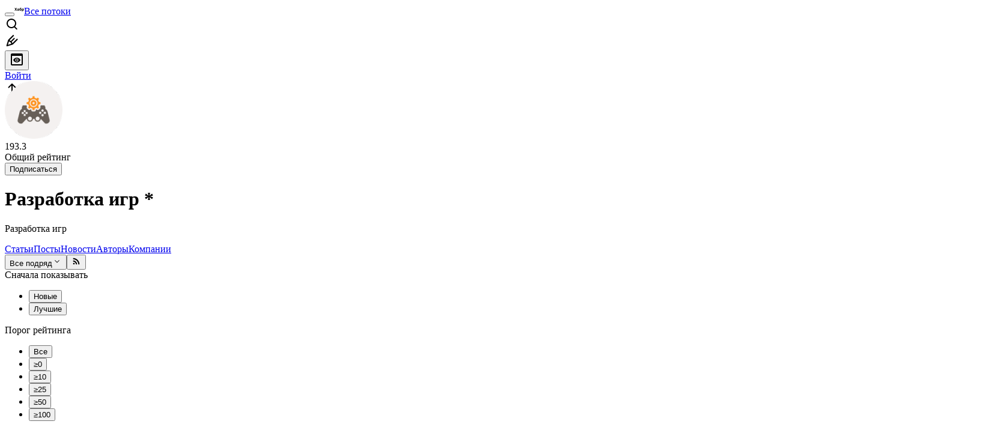

--- FILE ---
content_type: text/html; charset=utf-8
request_url: https://habr.com/ru/hubs/gamedev/articles/
body_size: 74200
content:
<!DOCTYPE html>
<html lang="ru">

  <head>
    <title>Разработка игр — Разработка игр &#x2F; Хабр</title>
<link rel="image_src" href="/img/habr_ru.png" data-hid="2a79c45">
<link href="https://habr.com/ru/hubs/gamedev/" rel="canonical" data-hid="e3fa780">
<link href="https://habr.com/ru/hubs/gamedev/articles/" hreflang="ru" rel="alternate" data-hid="7d51b8a">
<link href="https://habr.com/en/hubs/gamedev/articles/" hreflang="en" rel="alternate" data-hid="7d51b8a">
<meta itemprop="image" content="/img/habr_ru.png">
<meta property="og:image" content="/img/habr_ru.png">
<meta property="og:image:width" content="1200">
<meta property="og:image:height" content="630">
<meta property="aiturec:image" content="/img/habr_ru.png">
<meta name="twitter:image" content="/img/habr_ru.png">
<meta property="vk:image" content="/img/habr_ru.png?format=vk">
<meta property="fb:app_id" content="444736788986613">
<meta property="fb:pages" content="472597926099084">
<meta name="twitter:card" content="summary_large_image">
<meta name="twitter:site" content="@habr_com">
<meta property="og:locale" content="ru_RU">
<meta property="og:type" content="website">
<meta property="og:site_name" content="Хабр">
<meta property="og:url" content="https://habr.com/ru/hubs/gamedev/articles/">
<link href="https://habr.com/ru/rss/hubs/gamedev/articles/?fl=ru" type="application/rss+xml" title rel="alternate" name="rss">
<meta property="og:title" content="Разработка игр — Разработка игр / Хабр">
<meta name="description" content="Разработка игр, интерактивных развлечений и все что с ними связано.">
<meta property="og:description" content="Разработка игр, интерактивных развлечений и все что с ними связано.">
<meta name="keywords" content="разработка игр,игры,геймдев,zx spectrum,gamedev,game design,games,directx,opengl,webgl,xna,unity3d">
    <meta charset="UTF-8">
    <meta name="viewport"
      content="width=device-width,initial-scale=1.0,viewport-fit=cover,minimum-scale=1">
    <meta name="referrer" content="unsafe-url">
    <style>
      /* cyrillic-ext */
      @font-face {
        font-family: 'Fira Sans';
        font-style: normal;
        font-weight: 400;
        font-display: swap;
        src: url(https://fonts.gstatic.com/s/firasans/v17/va9E4kDNxMZdWfMOD5VvmojLazX3dGTP.woff2) format('woff2');
        unicode-range: U+0460-052F, U+1C80-1C88, U+20B4, U+2DE0-2DFF, U+A640-A69F, U+FE2E-FE2F;
      }

      /* cyrillic */
      @font-face {
        font-family: 'Fira Sans';
        font-style: normal;
        font-weight: 400;
        font-display: swap;
        src: url(https://fonts.gstatic.com/s/firasans/v17/va9E4kDNxMZdWfMOD5Vvk4jLazX3dGTP.woff2) format('woff2');
        unicode-range: U+0301, U+0400-045F, U+0490-0491, U+04B0-04B1, U+2116;
      }

      /* latin-ext */
      @font-face {
        font-family: 'Fira Sans';
        font-style: normal;
        font-weight: 400;
        font-display: swap;
        src: url(https://fonts.gstatic.com/s/firasans/v17/va9E4kDNxMZdWfMOD5VvmYjLazX3dGTP.woff2) format('woff2');
        unicode-range: U+0100-02AF, U+0304, U+0308, U+0329, U+1E00-1E9F, U+1EF2-1EFF, U+2020, U+20A0-20AB, U+20AD-20C0, U+2113, U+2C60-2C7F, U+A720-A7FF;
      }

      /* latin */
      @font-face {
        font-family: 'Fira Sans';
        font-style: normal;
        font-weight: 400;
        font-display: swap;
        src: url(https://fonts.gstatic.com/s/firasans/v17/va9E4kDNxMZdWfMOD5Vvl4jLazX3dA.woff2) format('woff2');
        unicode-range: U+0000-00FF, U+0131, U+0152-0153, U+02BB-02BC, U+02C6, U+02DA, U+02DC, U+0304, U+0308, U+0329, U+2000-206F, U+2074, U+20AC, U+2122, U+2191, U+2193, U+2212, U+2215, U+FEFF, U+FFFD;
      }

      /* cyrillic-ext */
      @font-face {
        font-family: 'Fira Sans';
        font-style: normal;
        font-weight: 500;
        font-display: swap;
        src: url(https://fonts.gstatic.com/s/firasans/v17/va9B4kDNxMZdWfMOD5VnZKveSxf6Xl7Gl3LX.woff2) format('woff2');
        unicode-range: U+0460-052F, U+1C80-1C88, U+20B4, U+2DE0-2DFF, U+A640-A69F, U+FE2E-FE2F;
      }

      /* cyrillic */
      @font-face {
        font-family: 'Fira Sans';
        font-style: normal;
        font-weight: 500;
        font-display: swap;
        src: url(https://fonts.gstatic.com/s/firasans/v17/va9B4kDNxMZdWfMOD5VnZKveQhf6Xl7Gl3LX.woff2) format('woff2');
        unicode-range: U+0301, U+0400-045F, U+0490-0491, U+04B0-04B1, U+2116;
      }

      /* latin-ext */
      @font-face {
        font-family: 'Fira Sans';
        font-style: normal;
        font-weight: 500;
        font-display: swap;
        src: url(https://fonts.gstatic.com/s/firasans/v17/va9B4kDNxMZdWfMOD5VnZKveSBf6Xl7Gl3LX.woff2) format('woff2');
        unicode-range: U+0100-02AF, U+0304, U+0308, U+0329, U+1E00-1E9F, U+1EF2-1EFF, U+2020, U+20A0-20AB, U+20AD-20C0, U+2113, U+2C60-2C7F, U+A720-A7FF;
      }

      /* latin */
      @font-face {
        font-family: 'Fira Sans';
        font-style: normal;
        font-weight: 500;
        font-display: swap;
        src: url(https://fonts.gstatic.com/s/firasans/v17/va9B4kDNxMZdWfMOD5VnZKveRhf6Xl7Glw.woff2) format('woff2');
        unicode-range: U+0000-00FF, U+0131, U+0152-0153, U+02BB-02BC, U+02C6, U+02DA, U+02DC, U+0304, U+0308, U+0329, U+2000-206F, U+2074, U+20AC, U+2122, U+2191, U+2193, U+2212, U+2215, U+FEFF, U+FFFD;
      }

      /* cyrillic-ext */
      @font-face {
        font-family: 'Fira Sans';
        font-style: normal;
        font-weight: 700;
        font-display: swap;
        src: url(https://fonts.gstatic.com/s/firasans/v17/va9B4kDNxMZdWfMOD5VnLK3eSxf6Xl7Gl3LX.woff2) format('woff2');
        unicode-range: U+0460-052F, U+1C80-1C88, U+20B4, U+2DE0-2DFF, U+A640-A69F, U+FE2E-FE2F;
      }

      /* cyrillic */
      @font-face {
        font-family: 'Fira Sans';
        font-style: normal;
        font-weight: 700;
        font-display: swap;
        src: url(https://fonts.gstatic.com/s/firasans/v17/va9B4kDNxMZdWfMOD5VnLK3eQhf6Xl7Gl3LX.woff2) format('woff2');
        unicode-range: U+0301, U+0400-045F, U+0490-0491, U+04B0-04B1, U+2116;
      }

      /* latin-ext */
      @font-face {
        font-family: 'Fira Sans';
        font-style: normal;
        font-weight: 700;
        font-display: swap;
        src: url(https://fonts.gstatic.com/s/firasans/v17/va9B4kDNxMZdWfMOD5VnLK3eSBf6Xl7Gl3LX.woff2) format('woff2');
        unicode-range: U+0100-02AF, U+0304, U+0308, U+0329, U+1E00-1E9F, U+1EF2-1EFF, U+2020, U+20A0-20AB, U+20AD-20C0, U+2113, U+2C60-2C7F, U+A720-A7FF;
      }

      /* latin */
      @font-face {
        font-family: 'Fira Sans';
        font-style: normal;
        font-weight: 700;
        font-display: swap;
        src: url(https://fonts.gstatic.com/s/firasans/v17/va9B4kDNxMZdWfMOD5VnLK3eRhf6Xl7Glw.woff2) format('woff2');
        unicode-range: U+0000-00FF, U+0131, U+0152-0153, U+02BB-02BC, U+02C6, U+02DA, U+02DC, U+0304, U+0308, U+0329, U+2000-206F, U+2074, U+20AC, U+2122, U+2191, U+2193, U+2212, U+2215, U+FEFF, U+FFFD;
      }
    </style>
    <link rel="preload" href="https://assets.habr.com/habr-web/release_2.293.2/css/theme/light-v2.293.2.css" as="style" media="(prefers-color-scheme: light)" /><link rel="preload" href="https://assets.habr.com/habr-web/release_2.293.2/css/theme/dark-v2.293.2.css" as="style" media="(prefers-color-scheme: dark)" /><link id="light-colors" rel="stylesheet" href="https://assets.habr.com/habr-web/release_2.293.2/css/theme/light-v2.293.2.css" media="(prefers-color-scheme: light)" /><link id="dark-colors" rel="stylesheet" href="https://assets.habr.com/habr-web/release_2.293.2/css/theme/dark-v2.293.2.css" media="(prefers-color-scheme: dark)" />
    <script>window.i18nFetch = new Promise((res, rej) => {
            const xhr = new XMLHttpRequest();
            xhr.open('GET', '/js/i18n/ru-compiled.f277229de4984f966b936aee7b76e0eb.json');
            xhr.responseType = 'json';
            xhr.onload = function(e) {
              if (this.status === 200) {
                res({ru: xhr.response});
              } else {
                rej(e);
              }
            };
            xhr.send();
          });</script>
    <style>
      .grecaptcha-badge {
        visibility: hidden;
      }
    </style>
    <meta name="habr-version" content="2.293.2">
    
    <meta name="apple-mobile-web-app-status-bar-style" content="#303b44">
    <meta name="msapplication-TileColor" content="#629FBC">
    <meta name="apple-mobile-web-app-capable" content="yes">
    <meta name="mobile-web-app-capable" content="yes">
    <link rel="shortcut icon" type="image/png" sizes="16x16" href="https://assets.habr.com/habr-web/release_2.293.2/img/favicons/favicon-16.png">
    <link rel="shortcut icon" type="image/png" sizes="32x32" href="https://assets.habr.com/habr-web/release_2.293.2/img/favicons/favicon-32.png">
    <link rel="apple-touch-icon" type="image/png" sizes="76x76" href="https://assets.habr.com/habr-web/release_2.293.2/img/favicons/apple-touch-icon-76.png">
    <link rel="apple-touch-icon" type="image/png" sizes="120x120" href="https://assets.habr.com/habr-web/release_2.293.2/img/favicons/apple-touch-icon-120.png">
    <link rel="apple-touch-icon" type="image/png" sizes="152x152" href="https://assets.habr.com/habr-web/release_2.293.2/img/favicons/apple-touch-icon-152.png">
    <link rel="apple-touch-icon" type="image/png" sizes="180x180" href="https://assets.habr.com/habr-web/release_2.293.2/img/favicons/apple-touch-icon-180.png">
    <link rel="apple-touch-icon" type="image/png" sizes="256x256" href="https://assets.habr.com/habr-web/release_2.293.2/img/favicons/apple-touch-icon-256.png">
    <link rel="apple-touch-startup-image"
      media="screen and (device-width: 320px) and (device-height: 568px) and (-webkit-device-pixel-ratio: 2) and (orientation: landscape)"
      href="https://assets.habr.com/habr-web/release_2.293.2/img/splashes/splash_1136x640.png">
    <link rel="apple-touch-startup-image"
      media="screen and (device-width: 375px) and (device-height: 812px) and (-webkit-device-pixel-ratio: 3) and (orientation: landscape)"
      href="https://assets.habr.com/habr-web/release_2.293.2/img/splashes/splash_2436x1125.png">
    <link rel="apple-touch-startup-image"
      media="screen and (device-width: 414px) and (device-height: 896px) and (-webkit-device-pixel-ratio: 2) and (orientation: landscape)"
      href="https://assets.habr.com/habr-web/release_2.293.2/img/splashes/splash_1792x828.png">
    <link rel="apple-touch-startup-image"
      media="screen and (device-width: 414px) and (device-height: 896px) and (-webkit-device-pixel-ratio: 2) and (orientation: portrait)"
      href="https://assets.habr.com/habr-web/release_2.293.2/img/splashes/splash_828x1792.png">
    <link rel="apple-touch-startup-image"
      media="screen and (device-width: 375px) and (device-height: 667px) and (-webkit-device-pixel-ratio: 2) and (orientation: landscape)"
      href="https://assets.habr.com/habr-web/release_2.293.2/img/splashes/splash_1334x750.png">
    <link rel="apple-touch-startup-image"
      media="screen and (device-width: 414px) and (device-height: 896px) and (-webkit-device-pixel-ratio: 3) and (orientation: portrait)"
      href="https://assets.habr.com/habr-web/release_2.293.2/img/splashes/splash_1242x2668.png">
    <link rel="apple-touch-startup-image"
      media="screen and (device-width: 414px) and (device-height: 736px) and (-webkit-device-pixel-ratio: 3) and (orientation: landscape)"
      href="https://assets.habr.com/habr-web/release_2.293.2/img/splashes/splash_2208x1242.png">
    <link rel="apple-touch-startup-image"
      media="screen and (device-width: 375px) and (device-height: 812px) and (-webkit-device-pixel-ratio: 3) and (orientation: portrait)"
      href="https://assets.habr.com/habr-web/release_2.293.2/img/splashes/splash_1125x2436.png">
    <link rel="apple-touch-startup-image"
      media="screen and (device-width: 414px) and (device-height: 736px) and (-webkit-device-pixel-ratio: 3) and (orientation: portrait)"
      href="https://assets.habr.com/habr-web/release_2.293.2/img/splashes/splash_1242x2208.png">
    <link rel="apple-touch-startup-image"
      media="screen and (device-width: 1024px) and (device-height: 1366px) and (-webkit-device-pixel-ratio: 2) and (orientation: landscape)"
      href="https://assets.habr.com/habr-web/release_2.293.2/img/splashes/splash_2732x2048.png">
    <link rel="apple-touch-startup-image"
      media="screen and (device-width: 414px) and (device-height: 896px) and (-webkit-device-pixel-ratio: 3) and (orientation: landscape)"
      href="https://assets.habr.com/habr-web/release_2.293.2/img/splashes/splash_2688x1242.png">
    <link rel="apple-touch-startup-image"
      media="screen and (device-width: 834px) and (device-height: 1112px) and (-webkit-device-pixel-ratio: 2) and (orientation: landscape)"
      href="https://assets.habr.com/habr-web/release_2.293.2/img/splashes/splash_2224x1668.png">
    <link rel="apple-touch-startup-image"
      media="screen and (device-width: 375px) and (device-height: 667px) and (-webkit-device-pixel-ratio: 2) and (orientation: portrait)"
      href="https://assets.habr.com/habr-web/release_2.293.2/img/splashes/splash_750x1334.png">
    <link rel="apple-touch-startup-image"
      media="screen and (device-width: 1024px) and (device-height: 1366px) and (-webkit-device-pixel-ratio: 2) and (orientation: portrait)"
      href="https://assets.habr.com/habr-web/release_2.293.2/img/splashes/splash_2048x2732.png">
    <link rel="apple-touch-startup-image"
      media="screen and (device-width: 834px) and (device-height: 1194px) and (-webkit-device-pixel-ratio: 2) and (orientation: landscape)"
      href="https://assets.habr.com/habr-web/release_2.293.2/img/splashes/splash_2388x1668.png">
    <link rel="apple-touch-startup-image"
      media="screen and (device-width: 834px) and (device-height: 1112px) and (-webkit-device-pixel-ratio: 2) and (orientation: portrait)"
      href="https://assets.habr.com/habr-web/release_2.293.2/img/splashes/splash_1668x2224.png">
    <link rel="apple-touch-startup-image"
      media="screen and (device-width: 320px) and (device-height: 568px) and (-webkit-device-pixel-ratio: 2) and (orientation: portrait)"
      href="https://assets.habr.com/habr-web/release_2.293.2/img/splashes/splash_640x1136.png">
    <link rel="apple-touch-startup-image"
      media="screen and (device-width: 834px) and (device-height: 1194px) and (-webkit-device-pixel-ratio: 2) and (orientation: portrait)"
      href="https://assets.habr.com/habr-web/release_2.293.2/img/splashes/splash_1668x2388.png">
    <link rel="apple-touch-startup-image"
      media="screen and (device-width: 768px) and (device-height: 1024px) and (-webkit-device-pixel-ratio: 2) and (orientation: landscape)"
      href="https://assets.habr.com/habr-web/release_2.293.2/img/splashes/splash_2048x1536.png">
    <link rel="apple-touch-startup-image"
      media="screen and (device-width: 768px) and (device-height: 1024px) and (-webkit-device-pixel-ratio: 2) and (orientation: portrait)"
      href="https://assets.habr.com/habr-web/release_2.293.2/img/splashes/splash_1536x2048.png">
    <link rel="mask-icon" color="#77a2b6" href="https://assets.habr.com/habr-web/release_2.293.2/img/favicons/apple-touch-icon-120.svg">
    <link crossorigin="use-credentials" href="/manifest.webmanifest" rel="manifest">

    <link rel="preconnect" href="https://fonts.googleapis.com">
    <link rel="preconnect" href="https://fonts.gstatic.com" crossorigin>
    <link href="https://fonts.googleapis.com/css2?family=Inter:ital,opsz,wght@0,14..32,100..900;1,14..32,100..900" rel="stylesheet">

    <script async src="https://unpkg.com/pwacompat" crossorigin="anonymous"></script>
    <script>window.yaContextCb = window.yaContextCb || [];</script>
    <script>
      window.bus = {
        queue: {},
        cbs: {},
        on(event, cb) {
          if (!this.cbs[event]) this.cbs[event] = [];
          this.cbs[event].push(cb);
          if (this.queue[event]) {
            this.queue[event].forEach(e => cb(e));
          }
        },
        emit(event, payload) {
          if (!this.queue[event]) this.queue[event] = [];
          this.queue[event].push(payload);
          if (this.cbs[event]) this.cbs[event].forEach(cb => cb(payload));
        }
      }
    </script>
    <script src="https://yandex.ru/ads/system/context.js" async onerror="window.bus.emit('yandex-error')"></script>
    <script async src="https://cdn.skcrtxr.com/roxot-wrapper/js/roxot-manager.js?pid=c427193e-c45c-4b31-b9de-0d5bc41115fd" onerror="window.bus.emit('roxot-error')"></script>
  <link rel="preload" href="https://assets.habr.com/habr-web/release_2.293.2/js/chunk-vendors.4348db76.js" as="script"><link rel="preload" href="https://assets.habr.com/habr-web/release_2.293.2/css/app.cb3bbbe6.css" as="style"><link rel="preload" href="https://assets.habr.com/habr-web/release_2.293.2/js/app.31e5199b.js" as="script"><link rel="preload" href="https://assets.habr.com/habr-web/release_2.293.2/css/page-hub.afd1bdea.css" as="style"><link rel="preload" href="https://assets.habr.com/habr-web/release_2.293.2/js/page-hub.dce340b2.js" as="script"><link rel="stylesheet" href="https://assets.habr.com/habr-web/release_2.293.2/css/app.cb3bbbe6.css"><link rel="stylesheet" href="https://assets.habr.com/habr-web/release_2.293.2/css/page-hub.afd1bdea.css"></head>
  <body>
    
    <div id="mount"><div id="app"><div class="tm-layout__wrapper"><!--[--><!----><div></div><div class="header-banner-wrapper"><div class="element-wrapper above-header" style="--754c4550:100%;--56cb6579:auto;"><!--[--><div class="placeholder-wrapper banner-container__placeholder"><!----><!----><!----><!----><!----><!----><!----><!----><!----><!----><!----><!----><!----><!----><!----><!----><!----><!----><!----><!----><!----><!----><!----><!----><!----><!----><!----><!----><!----><!----><!----><!----><!----><div class="adfox-banner-placeholder above-header" data-v-24012b5e><div class="image loads" data-v-24012b5e></div><div class="lines" data-v-24012b5e><div class="line loads" data-v-24012b5e></div><div class="line loads" data-v-24012b5e></div><div class="line loads" data-v-24012b5e></div></div></div><!----><!----><!----></div><!--[--><div id="adfox_175449164307199013" class="banner-target"></div><!--]--><!--]--></div></div><header class="tm-header tm-header" data-test-id="header"><!----><!----><div class="tm-page-width"><!--[--><div class="tm-header__container"><button aria-expanded="false" aria-label="Toggle menu" class="burger-button tm-header__button tm-header__burger" data-v-56ed7aae><span class="line top" data-v-56ed7aae></span><span class="line middle" data-v-56ed7aae></span><span class="line bottom" data-v-56ed7aae></span></button><span class="tm-header__logo-wrap"><a class="tm-header__logo tm-header__logo_hl-ru tm-header__logo" href="/ru/feed"><svg class="tm-svg-img tm-header__icon" height="16" width="16"><title>Хабр</title><use xlink:href="/img/habr-logo-ru.svg#logo"></use></svg></a></span><span class="tm-header__divider"></span><!--[--><a class="tm-header__all-flows" href="/ru/articles/">Все потоки</a><!--]--><!----><div class="tm-header-user-menu tm-base-layout__user-menu"><a href="/ru/search/" class="tm-header-user-menu__item tm-header-user-menu__search" data-test-id="search-button"><svg class="tm-svg-img tm-header-user-menu__icon tm-header-user-menu__icon_search" height="24" width="24"><title>Поиск</title><use xlink:href="/img/megazord-v28.cba4c116..svg#search"></use></svg></a><!----><!----><div class="tm-header-user-menu__item tm-header-user-menu__write"><a href="/ru/sandbox/start/" class=""><svg class="tm-svg-img tm-header-user-menu__icon tm-header-user-menu__icon_write" height="24" width="24"><title>Написать публикацию</title><use xlink:href="/img/megazord-v28.cba4c116..svg#write"></use></svg></a><!----></div><!--[--><div class="tm-header-user-menu__item"><button class="tm-header-user-menu__toggle" data-test-id="user-menu-settings"><svg class="tm-svg-img tm-header-user-menu__icon" height="24" width="24"><title>Настройки</title><use xlink:href="/img/megazord-v28.cba4c116..svg#page-settings"></use></svg></button></div><a href="https://habr.com/kek/v1/auth/habrahabr/?back=/ru/hubs/gamedev/articles/&amp;hl=ru" rel="nofollow" class="tm-header-user-menu__item tm-header-user-menu__login" role="button"><!--[-->Войти<!--]--></a><!--]--><template><!----></template><!--teleport start--><!--teleport end--></div></div><!--]--></div></header><div class="tm-layout"><div class="tm-page-progress-bar"></div><!----><div class="tm-page-width"><!--[--><!--]--></div><main class="tm-layout__container"><div class="tm-page" data-async-called="true" style="--1225c589:0;--8a5a8d12:0;"><!----><div class="tm-page-width"><!--[--><!----><div class="tm-page__wrapper"><!----><div class="tm-page__main_has-sidebar tm-page__main"><div class="pull-down"><!----><div class="pull-down__header" style="height:0px;"><div class="pull-down__content" style="bottom:10px;"><svg class="tm-svg-img pull-down__icon pull-down__arrow" height="24" width="24"><title>Обновить</title><use xlink:href="/img/megazord-v28.cba4c116..svg#pull-arrow"></use></svg></div></div><!--[--><!--[--><!----><!----><div class="tm-page__top"><!----><div class="tm-hub-card tm-hub-card tm-hub-card_variant-base"><div class="tm-hub-card__header tm-hub-card__header_variant-base tm-hub-card__header"><div class="tm-hub-card__data"><div class="tm-hub-card__avatar"><div class="tm-entity-image"><img alt="" class="tm-entity-image__pic" src="//habrastorage.org/getpro/habr/hub/b31/347/904/b31347904b72455522b1f645ea28ef1a.png"></div></div><div class="tm-counter-container"><div class="tm-counter-container__header"><!--[--><!--[--><!--]--><div class="tm-votes-lever tm-votes-lever tm-votes-lever_appearance-rating"><!----><div class="tm-votes-lever__score tm-votes-lever__score_appearance-rating tm-votes-lever__score_no-margin tm-votes-lever__score" data-test-id="lever-score"><!--[--><span><span class="tm-votes-lever__score-counter tm-votes-lever__score-counter_rating tm-votes-lever__score-counter" data-test-id="votes-score-counter">193.3</span></span><!--]--></div><!----></div><!--]--></div><div class="tm-counter-container__footer"><!--[--><span class="tm-rating__text tm-rating__text">Общий рейтинг</span><!--]--></div></div></div><div class="tm-button-follow tm-hub-card__follow"><!----><button class="tm-button-follow__button tm-button-follow__button_big" data-test-id="follow-button" type="button">Подписаться</button></div></div><h1 class="tm-hub-card__name tm-hub-card__name_variant-base tm-hub-card__name"><span>Разработка игр</span><span class="tm-hub-card__profiled" title="Профильный хаб"> * </span></h1><p class="tm-hub-card__description tm-hub-card__description_variant-base tm-hub-card__description">Разработка игр</p><div></div><!----><!----><!----></div><div class="tabs tm-tabs_page-header" data-test-id="container" data-v-681e7545><div class="tabs-scroll-area" data-test-id="scroll-area" data-v-681e7545><!--[--><span class="tab-item" data-v-681e7545><!--[--><a class="tab-link active" href="/ru/hubs/gamedev/" data-v-681e7545><!--[-->Статьи<!--]--><!----><!----></a><!--]--></span><span class="tab-item" data-v-681e7545><!--[--><a class="tab-link" href="/ru/hubs/gamedev/posts/" data-v-681e7545><!--[-->Посты<!--]--><!----><!----></a><!--]--></span><span class="tab-item" data-v-681e7545><!--[--><a class="tab-link" href="/ru/hubs/gamedev/news/" data-v-681e7545><!--[-->Новости<!--]--><!----><!----></a><!--]--></span><span class="tab-item" data-v-681e7545><!--[--><a class="tab-link" href="/ru/hubs/gamedev/authors/" data-v-681e7545><!--[-->Авторы<!--]--><!----><!----></a><!--]--></span><span class="tab-item" data-v-681e7545><!--[--><a class="tab-link" href="/ru/hubs/gamedev/companies/" data-v-681e7545><!--[-->Компании<!--]--><!----><!----></a><!--]--></span><!--]--></div><!----></div><div class="tm-navigation-filter"><div class="tm-navigation-filters-spoiler"><div class="tm-navigation-filters-spoiler__wrapper"><button class="tm-navigation-filters-spoiler__button" data-test-id="nav-filters-button" type="button"><!--[-->Все подряд<!--]--><svg class="tm-svg-img icon_dropdown-arrow" height="16" width="16"><title>Открыть список</title><use xlink:href="/img/megazord-v28.cba4c116..svg#arrow-down"></use></svg></button><!--[--><!--[--><button class="tm-rss-button tm-rss-button_default tm-hub__rss"><span class="tm-svg-icon__wrapper tm-rss-button__icon"><svg class="tm-svg-img tm-svg-icon" height="16" width="16"><title>Скопировать ссылку на RSS</title><use xlink:href="/img/megazord-v28.cba4c116..svg#rss"></use></svg></span></button><!--]--><!--]--></div><div class="tm-navigation-filters-spoiler__content" style=""><!--[--><div class="tm-navigation-filters__options"><div class="tm-navigation-filters__list-label">Сначала показывать</div><div class="tm-navigation-filters__tabs"><ul class="tm-navigation-filters-tabs__list"><!--[--><li class="tm-navigation-filters-tabs__option" data-test-id="nav-filters-option"><button class="tm-navigation-filters-tabs__option-button_active tm-navigation-filters-tabs__option-button" tabindex="-1">Новые</button></li><li class="tm-navigation-filters-tabs__option" data-test-id="nav-filters-option"><button class="tm-navigation-filters-tabs__option-button" tabindex="-1">Лучшие</button></li><!--]--></ul></div><div class="tm-navigation-filters__list-label">Порог рейтинга</div><div class="tm-navigation-filters__tabs"><ul class="tm-navigation-filters-tabs__list"><!--[--><li class="tm-navigation-filters-tabs__option" data-test-id="nav-filters-option"><button class="tm-navigation-filters-tabs__option-button_active tm-navigation-filters-tabs__option-button" tabindex="-1">Все</button></li><li class="tm-navigation-filters-tabs__option" data-test-id="nav-filters-option"><button class="tm-navigation-filters-tabs__option-button" tabindex="-1">≥0</button></li><li class="tm-navigation-filters-tabs__option" data-test-id="nav-filters-option"><button class="tm-navigation-filters-tabs__option-button" tabindex="-1">≥10</button></li><li class="tm-navigation-filters-tabs__option" data-test-id="nav-filters-option"><button class="tm-navigation-filters-tabs__option-button" tabindex="-1">≥25</button></li><li class="tm-navigation-filters-tabs__option" data-test-id="nav-filters-option"><button class="tm-navigation-filters-tabs__option-button" tabindex="-1">≥50</button></li><li class="tm-navigation-filters-tabs__option" data-test-id="nav-filters-option"><button class="tm-navigation-filters-tabs__option-button" tabindex="-1">≥100</button></li><!--]--></ul></div><!--[--><div><div class="tm-navigation-filters__list-label">Уровень сложности</div><ul class="tm-navigation-filters__list"><!--[--><li class="tm-navigation-filters__option" data-test-id="nav-filters-option"><button class="tm-navigation-filters__option-button_active tm-navigation-filters__option-button" tabindex="-1">Все</button></li><li class="tm-navigation-filters__option" data-test-id="nav-filters-option"><button class="tm-navigation-filters__option-button" tabindex="-1">Простой</button></li><li class="tm-navigation-filters__option" data-test-id="nav-filters-option"><button class="tm-navigation-filters__option-button" tabindex="-1">Средний</button></li><li class="tm-navigation-filters__option" data-test-id="nav-filters-option"><button class="tm-navigation-filters__option-button" tabindex="-1">Сложный</button></li><!--]--></ul></div><!--]--><button class="btn btn_solid btn_small tm-navigation-filters__apply" type="button" data-test-id="nav-filters-apply" tabindex="-1"><!--[-->Применить<!--]--></button></div><!--]--></div></div></div><!----></div><div class="tm-articles-subpage" data-async-called="true"><div publications-type="default"><!--[--><div class="tm-articles-list" data-test-id="articles-list"><!--[--><!--[--><!----><article id="986088" class="tm-articles-list__item" data-navigatable data-test-id="articles-list-item" tabindex="0"><div class="article-snippet" data-v-085cd854><!--[--><!--]--><div class="meta-container" data-v-085cd854><div class="meta" data-v-085cd854><span class="tm-user-info author" data-v-085cd854><a href="/ru/users/GeeksCat/" class="tm-user-info__userpic" data-test-id="user-info-pic"><!--[--><div class="tm-entity-image"><img alt="" class="tm-entity-image__pic" height="24" src="//habrastorage.org/r/w48/getpro/habr/avatars/cdd/514/c00/cdd514c0052cce616a67515c4ed5c8a1.jpg" width="24"></div><!--]--></a><span class="tm-user-info__user tm-user-info__user_appearance-default" data-test-id="user-info-description"><a href="/ru/users/GeeksCat/" class="tm-user-info__username" data-test-id="user-info-username"><!--[-->GeeksCat<!--]--></a><!----><!--[--><a href="/ru/companies/timeweb/articles/986088/" class="tm-article-datetime-published tm-article-datetime-published_link" data-v-085cd854><!--[--><time data-allow-mismatch datetime="2026-01-17T11:05:21.000Z" title="2026-01-17, 11:05">1 час назад</time><!--]--></a><!--]--></span></span></div><div class="controls" data-v-085cd854><!----><!----><!----><!----></div></div><h2 class="tm-title tm-title_h2" data-test-id="articleTitle" data-v-085cd854><!--[--><a href="/ru/companies/timeweb/articles/986088/" class="tm-title__link" data-article-link="true" data-test-id="article-snippet-title-link"><span>Minecraft: история длиной в 16 (уже 17) лет</span></a><!--]--></h2><div class="stats" data-test-id="articleStats" data-v-085cd854><div class="tm-article-complexity tm-article-complexity_complexity-low" data-v-085cd854><span class="tm-svg-icon__wrapper tm-article-complexity__icon"><svg class="tm-svg-img tm-svg-icon" height="24" width="24"><title>Уровень сложности</title><use xlink:href="/img/megazord-v28.cba4c116..svg#complexity-low"></use></svg></span><span class="tm-article-complexity__label">Простой</span></div><div class="tm-article-reading-time" data-v-085cd854><span class="tm-svg-icon__wrapper tm-article-reading-time__icon"><svg class="tm-svg-img tm-svg-icon" height="24" width="24"><title>Время на прочтение</title><use xlink:href="/img/megazord-v28.cba4c116..svg#clock"></use></svg></span><span class="tm-article-reading-time__label">15 мин</span></div><span class="tm-icon-counter tm-data-icons__item reach-counter" data-v-085cd854><svg class="tm-svg-img tm-icon-counter__icon" height="24" width="24"><title>Охват и читатели</title><use xlink:href="/img/megazord-v28.cba4c116..svg#counter-views"></use></svg><span class="tm-icon-counter__value" title="1555">1.6K</span></span></div><div class="tm-publication-hubs__container" data-test-id="articleHubsList" data-v-085cd854><div class="tm-publication-hubs"><!--[--><span class="tm-publication-hub__link-container"><a href="/ru/companies/timeweb/articles/" class="tm-publication-hub__link"><!--[--><span>Блог компании Timeweb Cloud</span><!----><!--]--></a></span><span class="tm-publication-hub__link-container"><a href="/ru/hubs/games/" class="tm-publication-hub__link"><!--[--><span>Игры и игровые консоли</span><!----><!--]--></a></span><span class="tm-publication-hub__link-container"><a href="/ru/hubs/gamedev/" class="router-link-active tm-publication-hub__link"><!--[--><span>Разработка игр</span><span class="tm-article-snippet__profiled-hub" title="Профильный хаб"> * </span><!--]--></a></span><span class="tm-publication-hub__link-container"><a href="/ru/hubs/s_admin/" class="tm-publication-hub__link"><!--[--><span>Серверное администрирование</span><span class="tm-article-snippet__profiled-hub" title="Профильный хаб"> * </span><!--]--></a></span><!--]--></div></div><div class="tm-article-labels" data-test-id="articleLabels" data-v-085cd854 data-v-bfa2437b><div class="tm-article-labels__container" data-v-bfa2437b><!----><!--[--><div class="tm-publication-label tm-publication-label_variant-retrospective" data-v-bfa2437b><span>Ретроспектива</span></div><!--[--><!--]--><!--]--></div></div><!----><div class="lead" data-v-085cd854><div class="object-fit-cover cover" data-v-085cd854><img class="lead-image" data-test-id="articleLeadImage" src="https://habrastorage.org/r/w780/getpro/habr/upload_files/c60/f7f/dd4/c60f7fdd412214c990a2f550d582de8e.jpg" style="object-position: 100% 6%" data-v-085cd854></div><div data-v-085cd854><div><div class="article-formatted-body article-formatted-body article-formatted-body_version-2"><p>Будучи достаточно древним поклонником серии Minecraft (именно серии, потому что версии 1.5, 1.7 и 1.9 — совершенно разные поколения игр), я давненько загорелся желанием рассказать, что же такого интересного хранит это незамысловатое название. Как сложилась судьба ее разработчика, Маркуса Перссона, какими идеями он пренебрег, когда наступил его успех, и как он к нему шёл, как развивался этот самобытный мир, и что заставило создателя отказаться от своего творения?</p><p>История будет разбита на три (или более) статьи, в каждой из которых будет разобран огромный кусок информации. Будьте готовы к лонгридам.</p><p>Также в статье будет инструкция, как сделать своей сервер. </p></div></div><!----><!----></div><a href="/ru/companies/timeweb/articles/986088/" class="readmore" data-v-085cd854><!--[--><span data-v-085cd854>Читать далее</span><!--]--></a></div><!--teleport start--><!--teleport end--></div><div class="tm-articles-list__item-footer"><div class="tm-data-icons tm-data-icons tm-data-icons_space-big" data-test-id="article-stats-icons"><!----><div class="tm-votes-meter tm-data-icons__item"><svg class="tm-svg-img tm-votes-meter__icon tm-votes-meter__icon tm-votes-meter__icon_appearance-article" height="24" width="24"><title>Всего голосов 2: ↑2 и ↓0</title><use xlink:href="/img/megazord-v28.cba4c116..svg#counter-rating"></use></svg><span class="tm-votes-meter__value tm-votes-meter__value_positive tm-votes-meter__value_appearance-article tm-votes-meter__value_rating tm-votes-meter__value" data-test-id="votes-meter-value" title="Всего голосов 2: ↑2 и ↓0">+4</span></div><!----><button class="bookmarks-button tm-data-icons__item" title="Добавить в закладки" type="button" data-v-861e2740><span class="tm-svg-icon__wrapper icon" data-v-861e2740><svg class="tm-svg-img tm-svg-icon" height="24" width="24"><title>Добавить в закладки</title><use xlink:href="/img/megazord-v28.cba4c116..svg#counter-favorite"></use></svg></span><span class="counter" title="Количество пользователей, добавивших публикацию в закладки" data-v-861e2740>4</span></button><div class="sharing tm-data-icons__item" title="Поделиться" data-v-daf6ee1d><button class="sharing-button" type="button" data-v-daf6ee1d><svg viewbox="0 0 24 24" xmlns="http://www.w3.org/2000/svg" class="icon" data-v-daf6ee1d><path fill="currentColor" d="M13.8 13.8V18l7.2-6.6L13.8 5v3.9C5 8.9 3 18.6 3 18.6c2.5-4.4 6-4.8 10.8-4.8z"></path></svg></button><!--teleport start--><!--teleport end--></div><div class="article-comments-counter-link-wrapper tm-data-icons__item" title="Читать комментарии" data-v-8d952463><a href="/ru/companies/timeweb/articles/986088/comments/" class="article-comments-counter-link" data-test-id="counter-comments" data-v-8d952463><!--[--><svg class="tm-svg-img icon" height="24" width="24" data-v-8d952463><title>Комментарии</title><use xlink:href="/img/megazord-v28.cba4c116..svg#counter-comments"></use></svg><span class="value" data-v-8d952463>0</span><!--]--></a><!----></div><!--[--><!--]--><!--teleport start--><!--teleport end--><!----></div></div></article><div class="tm-articles-list__after-article"><!--[--><!--[--><section class="tm-block tm-block tm-block_spacing-bottom" id="news_block_1" data-navigatable data-test-id="news_block" tabindex="0"><header class="tm-block__header tm-block__header tm-block__header_variant-borderless"><div class="tm-block__header-container"><h2 class="tm-block__title tm-block__title">Новости</h2><!--[--><div class="tm-options-switch"><!--[--><button class="tm-options-switch__item tm-options-switch__item_active tm-options-switch__item" data-active="true" disabled>все подряд</button><button class="tm-options-switch__item tm-options-switch__item">лучшие</button><!--]--></div><!--]--></div><!----></header><!--[--><div class="tm-block__body tm-block__body"><!--[--><div class="tm-news-block-layout" data-v-f567033f data-v-975853af><ul class="items" data-v-975853af><!--[--><li class="item" data-test-id="news_block_item_loading" data-v-975853af><div class="news-block-item-placeholder" data-v-975853af data-v-f3033632><div class="header" data-allow-mismatch style="width:247px;" data-v-f3033632></div><div class="meta" data-allow-mismatch style="width:276px;" data-v-f3033632></div></div></li><li class="item" data-test-id="news_block_item_loading" data-v-975853af><div class="news-block-item-placeholder" data-v-975853af data-v-f3033632><div class="header" data-allow-mismatch style="width:259px;" data-v-f3033632></div><div class="meta" data-allow-mismatch style="width:252px;" data-v-f3033632></div></div></li><li class="item" data-test-id="news_block_item_loading" data-v-975853af><div class="news-block-item-placeholder" data-v-975853af data-v-f3033632><div class="header" data-allow-mismatch style="width:155px;" data-v-f3033632></div><div class="meta" data-allow-mismatch style="width:276px;" data-v-f3033632></div></div></li><li class="item" data-test-id="news_block_item_loading" data-v-975853af><div class="news-block-item-placeholder" data-v-975853af data-v-f3033632><div class="header" data-allow-mismatch style="width:241px;" data-v-f3033632></div><div class="meta" data-allow-mismatch style="width:240px;" data-v-f3033632></div></div></li><li class="item" data-test-id="news_block_item_loading" data-v-975853af><div class="news-block-item-placeholder" data-v-975853af data-v-f3033632><div class="header" data-allow-mismatch style="width:226px;" data-v-f3033632></div><div class="meta" data-allow-mismatch style="width:263px;" data-v-f3033632></div></div></li><!--]--></ul><div class="footer" data-v-975853af><!--[--><a href="/ru/news/" class="tm-news-block__all" data-test-id="news_block_all" data-v-f567033f  data-v-975853af-s>Все новости</a><!--]--></div></div><!--]--></div><!--]--><!----></section><!--]--><!--]--></div><!--]--><!--[--><!----><article id="985688" class="tm-articles-list__item" data-navigatable data-test-id="articles-list-item" tabindex="0"><div class="article-snippet" data-v-085cd854><!--[--><!--]--><div class="meta-container" data-v-085cd854><div class="meta" data-v-085cd854><span class="tm-user-info author" data-v-085cd854><a href="/ru/users/dalerank/" class="tm-user-info__userpic" data-test-id="user-info-pic"><!--[--><div class="tm-entity-image"><img alt="" class="tm-entity-image__pic" height="24" src="//habrastorage.org/r/w48/getpro/habr/avatars/ae5/f74/b00/ae5f74b00f68105d98362bd11f263809.jpg" width="24"></div><!--]--></a><span class="tm-user-info__user tm-user-info__user_appearance-default" data-test-id="user-info-description"><a href="/ru/users/dalerank/" class="tm-user-info__username" data-test-id="user-info-username"><!--[-->dalerank<!--]--></a><!----><!--[--><a href="/ru/articles/985688/" class="tm-article-datetime-published tm-article-datetime-published_link" data-v-085cd854><!--[--><time data-allow-mismatch datetime="2026-01-15T21:41:17.000Z" title="2026-01-15, 21:41">15  янв   в 21:41</time><!--]--></a><!--]--></span></span></div><div class="controls" data-v-085cd854><!----><!----><!----><!----></div></div><h2 class="tm-title tm-title_h2" data-test-id="articleTitle" data-v-085cd854><!--[--><a href="/ru/articles/985688/" class="tm-title__link" data-article-link="true" data-test-id="article-snippet-title-link"><span>Нескучное программирование. Иерархия концептов</span></a><!--]--></h2><div class="stats" data-test-id="articleStats" data-v-085cd854><div class="tm-article-complexity tm-article-complexity_complexity-high" data-v-085cd854><span class="tm-svg-icon__wrapper tm-article-complexity__icon"><svg class="tm-svg-img tm-svg-icon" height="24" width="24"><title>Уровень сложности</title><use xlink:href="/img/megazord-v28.cba4c116..svg#complexity-high"></use></svg></span><span class="tm-article-complexity__label">Сложный</span></div><div class="tm-article-reading-time" data-v-085cd854><span class="tm-svg-icon__wrapper tm-article-reading-time__icon"><svg class="tm-svg-img tm-svg-icon" height="24" width="24"><title>Время на прочтение</title><use xlink:href="/img/megazord-v28.cba4c116..svg#clock"></use></svg></span><span class="tm-article-reading-time__label">13 мин</span></div><span class="tm-icon-counter tm-data-icons__item reach-counter" data-v-085cd854><svg class="tm-svg-img tm-icon-counter__icon" height="24" width="24"><title>Охват и читатели</title><use xlink:href="/img/megazord-v28.cba4c116..svg#counter-views"></use></svg><span class="tm-icon-counter__value" title="11539">12K</span></span></div><div class="tm-publication-hubs__container" data-test-id="articleHubsList" data-v-085cd854><div class="tm-publication-hubs"><!--[--><span class="tm-publication-hub__link-container"><a href="/ru/hubs/programming/" class="tm-publication-hub__link"><!--[--><span>Программирование</span><span class="tm-article-snippet__profiled-hub" title="Профильный хаб"> * </span><!--]--></a></span><span class="tm-publication-hub__link-container"><a href="/ru/hubs/crazydev/" class="tm-publication-hub__link"><!--[--><span>Ненормальное программирование</span><span class="tm-article-snippet__profiled-hub" title="Профильный хаб"> * </span><!--]--></a></span><span class="tm-publication-hub__link-container"><a href="/ru/hubs/cpp/" class="tm-publication-hub__link"><!--[--><span>C++</span><span class="tm-article-snippet__profiled-hub" title="Профильный хаб"> * </span><!--]--></a></span><span class="tm-publication-hub__link-container"><a href="/ru/hubs/gamedev/" class="router-link-active tm-publication-hub__link"><!--[--><span>Разработка игр</span><span class="tm-article-snippet__profiled-hub" title="Профильный хаб"> * </span><!--]--></a></span><!--]--></div></div><div class="tm-article-labels" data-test-id="articleLabels" data-v-085cd854 data-v-bfa2437b><div class="tm-article-labels__container" data-v-bfa2437b><!----><!--[--><div class="tm-publication-label tm-publication-label_variant-tutorial" data-v-bfa2437b><span>Туториал</span></div><!--[--><!--]--><!--]--></div></div><!----><div class="lead" data-v-085cd854><div class="object-fit-cover cover" data-v-085cd854><img class="lead-image" data-test-id="articleLeadImage" src="https://habrastorage.org/r/w1560/getpro/habr/upload_files/c81/a78/4b8/c81a784b89421e20ce99526eedfe1898.png" style="object-position: 0% 0%" data-v-085cd854></div><div data-v-085cd854><div><div class="article-formatted-body article-formatted-body article-formatted-body_version-2"><p>В прошлых статьях я разобрал как работают перегрузки и как компилятор находит нужные функции в связанных пространствах имён, но что происходит, когда компилятор находит не одну, а сразу несколько подходящих перегрузок? Особенно актуальным этот вопрос становится при работе с шаблонами и концептами, потому что один и тот же тип может удовлетворять требованиям нескольких функций одновременно и вот здесь в игру вступает механизм выбора наиболее подходящей перегрузки. Без этого выбора вся система requires и концептов работать не будет. </p><p>Как компилятор выбирает лучшую перегрузку, если подходящих вариантов несколько? Интуитивно мы ожидаем, что более «точная» функция должна иметь приоритет над более общей и часто это ожидание мы переносим в правила для компилятора при написании шаблонов и ограничений. Общая идея здесь следующая: перегрузки можно не просто перечислять, а выстраивать в иерархию по степени специфичности, тогда одни функции будут описывать широкий класс типов, другие его подмножество, и, когда тип аргумента известен, компилятор должен выбрать ту функцию, чьи требования наиболее точно соответствуют этому типу. Эта логика заложена прямо в стандарте C++ и называется <em>partial ordering</em>, то есть частичный порядок, потому что не все перегрузки обязательно сравнимы между собой.</p></div></div><!----><!----></div><a href="/ru/articles/985688/" class="readmore" data-v-085cd854><!--[--><span data-v-085cd854>Немножко сложности...</span><!--]--></a></div><!--teleport start--><!--teleport end--></div><div class="tm-articles-list__item-footer"><div class="tm-data-icons tm-data-icons tm-data-icons_space-big" data-test-id="article-stats-icons"><!----><div class="tm-votes-meter tm-data-icons__item"><svg class="tm-svg-img tm-votes-meter__icon tm-votes-meter__icon tm-votes-meter__icon_appearance-article" height="24" width="24"><title>Всего голосов 14: ↑14 и ↓0</title><use xlink:href="/img/megazord-v28.cba4c116..svg#counter-rating"></use></svg><span class="tm-votes-meter__value tm-votes-meter__value_positive tm-votes-meter__value_appearance-article tm-votes-meter__value_rating tm-votes-meter__value" data-test-id="votes-meter-value" title="Всего голосов 14: ↑14 и ↓0">+20</span></div><!----><button class="bookmarks-button tm-data-icons__item" title="Добавить в закладки" type="button" data-v-861e2740><span class="tm-svg-icon__wrapper icon" data-v-861e2740><svg class="tm-svg-img tm-svg-icon" height="24" width="24"><title>Добавить в закладки</title><use xlink:href="/img/megazord-v28.cba4c116..svg#counter-favorite"></use></svg></span><span class="counter" title="Количество пользователей, добавивших публикацию в закладки" data-v-861e2740>42</span></button><div class="sharing tm-data-icons__item" title="Поделиться" data-v-daf6ee1d><button class="sharing-button" type="button" data-v-daf6ee1d><svg viewbox="0 0 24 24" xmlns="http://www.w3.org/2000/svg" class="icon" data-v-daf6ee1d><path fill="currentColor" d="M13.8 13.8V18l7.2-6.6L13.8 5v3.9C5 8.9 3 18.6 3 18.6c2.5-4.4 6-4.8 10.8-4.8z"></path></svg></button><!--teleport start--><!--teleport end--></div><div class="article-comments-counter-link-wrapper tm-data-icons__item" title="Читать комментарии" data-v-8d952463><a href="/ru/articles/985688/comments/" class="article-comments-counter-link" data-test-id="counter-comments" data-v-8d952463><!--[--><svg class="tm-svg-img icon" height="24" width="24" data-v-8d952463><title>Комментарии</title><use xlink:href="/img/megazord-v28.cba4c116..svg#counter-comments"></use></svg><span class="value" data-v-8d952463>6</span><!--]--></a><!----></div><!--[--><!--]--><!--teleport start--><!--teleport end--><!----></div></div></article><div class="tm-articles-list__after-article"><!--[--><!--[--><!----><!--]--><!--]--></div><!--]--><!--[--><!----><article id="985580" class="tm-articles-list__item" data-navigatable data-test-id="articles-list-item" tabindex="0"><div class="article-snippet" data-v-085cd854><!--[--><!--]--><div class="meta-container" data-v-085cd854><div class="meta" data-v-085cd854><span class="tm-user-info author" data-v-085cd854><a href="/ru/users/ggsel/" class="tm-user-info__userpic" data-test-id="user-info-pic"><!--[--><div class="tm-entity-image"><img alt="" class="tm-entity-image__pic" height="24" src="//habrastorage.org/r/w48/getpro/habr/avatars/f0c/53b/019/f0c53b019b693c8965afc7f30196f336.jpeg" width="24"></div><!--]--></a><span class="tm-user-info__user tm-user-info__user_appearance-default" data-test-id="user-info-description"><a href="/ru/users/ggsel/" class="tm-user-info__username" data-test-id="user-info-username"><!--[-->ggsel<!--]--></a><!----><!--[--><a href="/ru/companies/ggsel/articles/985580/" class="tm-article-datetime-published tm-article-datetime-published_link" data-v-085cd854><!--[--><time data-allow-mismatch datetime="2026-01-15T14:21:47.000Z" title="2026-01-15, 14:21">15  янв   в 14:21</time><!--]--></a><!--]--></span></span></div><div class="controls" data-v-085cd854><!----><!----><!----><!----></div></div><h2 class="tm-title tm-title_h2" data-test-id="articleTitle" data-v-085cd854><!--[--><a href="/ru/companies/ggsel/articles/985580/" class="tm-title__link" data-article-link="true" data-test-id="article-snippet-title-link"><span>Стоит ли использовать готовые движки для создания 2D-игр</span></a><!--]--></h2><div class="stats" data-test-id="articleStats" data-v-085cd854><div class="tm-article-complexity tm-article-complexity_complexity-low" data-v-085cd854><span class="tm-svg-icon__wrapper tm-article-complexity__icon"><svg class="tm-svg-img tm-svg-icon" height="24" width="24"><title>Уровень сложности</title><use xlink:href="/img/megazord-v28.cba4c116..svg#complexity-low"></use></svg></span><span class="tm-article-complexity__label">Простой</span></div><div class="tm-article-reading-time" data-v-085cd854><span class="tm-svg-icon__wrapper tm-article-reading-time__icon"><svg class="tm-svg-img tm-svg-icon" height="24" width="24"><title>Время на прочтение</title><use xlink:href="/img/megazord-v28.cba4c116..svg#clock"></use></svg></span><span class="tm-article-reading-time__label">9 мин</span></div><span class="tm-icon-counter tm-data-icons__item reach-counter" data-v-085cd854><svg class="tm-svg-img tm-icon-counter__icon" height="24" width="24"><title>Охват и читатели</title><use xlink:href="/img/megazord-v28.cba4c116..svg#counter-views"></use></svg><span class="tm-icon-counter__value" title="9666">9.7K</span></span></div><div class="tm-publication-hubs__container" data-test-id="articleHubsList" data-v-085cd854><div class="tm-publication-hubs"><!--[--><span class="tm-publication-hub__link-container"><a href="/ru/companies/ggsel/articles/" class="tm-publication-hub__link"><!--[--><span>Блог компании ggsel.net</span><!----><!--]--></a></span><span class="tm-publication-hub__link-container"><a href="/ru/hubs/gamedev/" class="router-link-active tm-publication-hub__link"><!--[--><span>Разработка игр</span><span class="tm-article-snippet__profiled-hub" title="Профильный хаб"> * </span><!--]--></a></span><!--]--></div></div><div class="tm-article-labels" data-test-id="articleLabels" data-v-085cd854 data-v-bfa2437b><div class="tm-article-labels__container" data-v-bfa2437b><!----><!--[--><div class="tm-publication-label tm-publication-label_variant-tutorial" data-v-bfa2437b><span>Туториал</span></div><!--[--><!--]--><!--]--></div></div><!----><div class="lead" data-v-085cd854><div class="object-fit-cover cover" data-v-085cd854><img class="lead-image" data-test-id="articleLeadImage" src="https://habrastorage.org/r/w780/getpro/habr/upload_files/fe6/148/128/fe6148128a1d7d00012141fdff7e5fab.jpg" style="object-position: 0% 0%" data-v-085cd854></div><div data-v-085cd854><div><div class="article-formatted-body article-formatted-body article-formatted-body_version-2"><p>2D‑разработка давно прошла путь от нишевого ремесла до полноценного сегмента индустрии. Инструменты вроде Unity, GameMaker и Godot сделали создание игр доступным, но параллельно многие студии продолжают писать свои движки ради большего контроля, лучшей производительности или уникального стиля. Многие проекты могут быть реализованы на готовых движках без серьезных компромиссов, но есть и такие, где собственное решение дает ощутимое преимущество.</p><p>В этой статье попробуем разобраться, обязательно ли использовать громоздкий SDK для создания относительно простой игры с двухмерной графикой. Или можно создавать технологическую базу прямо по ходу разработки.</p></div></div><!----><!----></div><a href="/ru/companies/ggsel/articles/985580/" class="readmore" data-v-085cd854><!--[--><span data-v-085cd854>Читать далее</span><!--]--></a></div><!--teleport start--><!--teleport end--></div><div class="tm-articles-list__item-footer"><div class="tm-data-icons tm-data-icons tm-data-icons_space-big" data-test-id="article-stats-icons"><!----><div class="tm-votes-meter tm-data-icons__item"><svg class="tm-svg-img tm-votes-meter__icon tm-votes-meter__icon tm-votes-meter__icon_appearance-article" height="24" width="24"><title>Всего голосов 5: ↑4 и ↓1</title><use xlink:href="/img/megazord-v28.cba4c116..svg#counter-rating"></use></svg><span class="tm-votes-meter__value tm-votes-meter__value_positive tm-votes-meter__value_appearance-article tm-votes-meter__value_rating tm-votes-meter__value" data-test-id="votes-meter-value" title="Всего голосов 5: ↑4 и ↓1">+3</span></div><!----><button class="bookmarks-button tm-data-icons__item" title="Добавить в закладки" type="button" data-v-861e2740><span class="tm-svg-icon__wrapper icon" data-v-861e2740><svg class="tm-svg-img tm-svg-icon" height="24" width="24"><title>Добавить в закладки</title><use xlink:href="/img/megazord-v28.cba4c116..svg#counter-favorite"></use></svg></span><span class="counter" title="Количество пользователей, добавивших публикацию в закладки" data-v-861e2740>19</span></button><div class="sharing tm-data-icons__item" title="Поделиться" data-v-daf6ee1d><button class="sharing-button" type="button" data-v-daf6ee1d><svg viewbox="0 0 24 24" xmlns="http://www.w3.org/2000/svg" class="icon" data-v-daf6ee1d><path fill="currentColor" d="M13.8 13.8V18l7.2-6.6L13.8 5v3.9C5 8.9 3 18.6 3 18.6c2.5-4.4 6-4.8 10.8-4.8z"></path></svg></button><!--teleport start--><!--teleport end--></div><div class="article-comments-counter-link-wrapper tm-data-icons__item" title="Читать комментарии" data-v-8d952463><a href="/ru/companies/ggsel/articles/985580/comments/" class="article-comments-counter-link" data-test-id="counter-comments" data-v-8d952463><!--[--><svg class="tm-svg-img icon" height="24" width="24" data-v-8d952463><title>Комментарии</title><use xlink:href="/img/megazord-v28.cba4c116..svg#counter-comments"></use></svg><span class="value" data-v-8d952463>8</span><!--]--></a><!----></div><!--[--><!--]--><!--teleport start--><!--teleport end--><!----></div></div></article><div class="tm-articles-list__after-article"><!--[--><!--[--><!----><!--]--><!--]--></div><!--]--><!--[--><!----><article id="985576" class="tm-articles-list__item" data-navigatable data-test-id="articles-list-item" tabindex="0"><div class="article-snippet" data-v-085cd854><!--[--><!--]--><div class="meta-container" data-v-085cd854><div class="meta" data-v-085cd854><span class="tm-user-info author" data-v-085cd854><a href="/ru/users/NickKeepKind/" class="tm-user-info__userpic" data-test-id="user-info-pic"><!--[--><div class="tm-entity-image"><img alt="" class="tm-entity-image__pic" height="24" src="//habrastorage.org/r/w48/getpro/habr/avatars/d86/d22/b36/d86d22b36fcbba6f9a18f6e1f68898e6.jpeg" width="24"></div><!--]--></a><span class="tm-user-info__user tm-user-info__user_appearance-default" data-test-id="user-info-description"><a href="/ru/users/NickKeepKind/" class="tm-user-info__username" data-test-id="user-info-username"><!--[-->NickKeepKind<!--]--></a><!----><!--[--><a href="/ru/articles/985576/" class="tm-article-datetime-published tm-article-datetime-published_link" data-v-085cd854><!--[--><time data-allow-mismatch datetime="2026-01-15T14:02:44.000Z" title="2026-01-15, 14:02">15  янв   в 14:02</time><!--]--></a><!--]--></span></span></div><div class="controls" data-v-085cd854><!----><!----><!----><!----></div></div><h2 class="tm-title tm-title_h2" data-test-id="articleTitle" data-v-085cd854><!--[--><a href="/ru/articles/985576/" class="tm-title__link" data-article-link="true" data-test-id="article-snippet-title-link"><span>БОЛЬШАЯ история Гейм-Дизайн Документации (1/2)</span></a><!--]--></h2><div class="stats" data-test-id="articleStats" data-v-085cd854><div class="tm-article-complexity tm-article-complexity_complexity-low" data-v-085cd854><span class="tm-svg-icon__wrapper tm-article-complexity__icon"><svg class="tm-svg-img tm-svg-icon" height="24" width="24"><title>Уровень сложности</title><use xlink:href="/img/megazord-v28.cba4c116..svg#complexity-low"></use></svg></span><span class="tm-article-complexity__label">Простой</span></div><div class="tm-article-reading-time" data-v-085cd854><span class="tm-svg-icon__wrapper tm-article-reading-time__icon"><svg class="tm-svg-img tm-svg-icon" height="24" width="24"><title>Время на прочтение</title><use xlink:href="/img/megazord-v28.cba4c116..svg#clock"></use></svg></span><span class="tm-article-reading-time__label">53 мин</span></div><span class="tm-icon-counter tm-data-icons__item reach-counter" data-v-085cd854><svg class="tm-svg-img tm-icon-counter__icon" height="24" width="24"><title>Охват и читатели</title><use xlink:href="/img/megazord-v28.cba4c116..svg#counter-views"></use></svg><span class="tm-icon-counter__value" title="7357">7.4K</span></span></div><div class="tm-publication-hubs__container" data-test-id="articleHubsList" data-v-085cd854><div class="tm-publication-hubs"><!--[--><span class="tm-publication-hub__link-container"><a href="/ru/hubs/analysis_design/" class="tm-publication-hub__link"><!--[--><span>Анализ и проектирование систем</span><span class="tm-article-snippet__profiled-hub" title="Профильный хаб"> * </span><!--]--></a></span><span class="tm-publication-hub__link-container"><a href="/ru/hubs/gamedev/" class="router-link-active tm-publication-hub__link"><!--[--><span>Разработка игр</span><span class="tm-article-snippet__profiled-hub" title="Профильный хаб"> * </span><!--]--></a></span><span class="tm-publication-hub__link-container"><a href="/ru/hubs/games/" class="tm-publication-hub__link"><!--[--><span>Игры и игровые консоли</span><!----><!--]--></a></span><span class="tm-publication-hub__link-container"><a href="/ru/hubs/game_design/" class="tm-publication-hub__link"><!--[--><span>Дизайн игр</span><span class="tm-article-snippet__profiled-hub" title="Профильный хаб"> * </span><!--]--></a></span><span class="tm-publication-hub__link-container"><a href="/ru/hubs/prototyping/" class="tm-publication-hub__link"><!--[--><span>Прототипирование</span><span class="tm-article-snippet__profiled-hub" title="Профильный хаб"> * </span><!--]--></a></span><!--]--></div></div><div class="tm-article-labels" data-test-id="articleLabels" data-v-085cd854 data-v-bfa2437b><div class="tm-article-labels__container" data-v-bfa2437b><!----><!--[--><div class="tm-publication-label tm-publication-label_variant-analytics" data-v-bfa2437b><span>Аналитика</span></div><!--[--><!--]--><!--]--></div></div><!----><div class="lead" data-v-085cd854><div class="object-fit-cover cover" data-v-085cd854><img class="lead-image" data-test-id="articleLeadImage" src="https://habrastorage.org/r/w1560/getpro/habr/upload_files/06f/2be/d8e/06f2bed8e19501827f1bdae248baf798.png" style="object-position: 0% 0%" data-v-085cd854></div><div data-v-085cd854><div><div class="article-formatted-body article-formatted-body article-formatted-body_version-2"><p>Задумывались ли вы когда-нибудь, с чего на самом деле начинается великая игра? Не с первой строчки кода. Не с первого полигона модели. И даже не с концепт-арта. Она начинается с мысли, которая была поймана и пригвождена к бумаге.</p><p>В индустрии принято много говорить о развитии технологий. Мы знаем всё об эволюции движков, о войне консолей и о том, как за считанные десятилетия пиксели превратились в фотореалистичные пейзажи. Но у нас есть огромное слепое пятно. Мы почти ничего не знаем об эволюции&nbsp;<strong>мысли</strong>. О том, как развивался сам способ вынимать абстрактную идею из головы и превращать её в систему, которую можно не только почувствовать, но и построить. Мы научились создавать логические мосты между нашим “я хочу, чтобы игрок ощутил это” и техническим “система должна работать вот так”, превращая эфемерные мечты в понятные инструкции для других людей.</p><p>Сегодня мы называем этот инструмент просто и почти до зевоты скучно — <strong>Гейм-Дизайн Документы</strong>.</p></div></div><!----><!----></div><a href="/ru/articles/985576/" class="readmore" data-v-085cd854><!--[--><span data-v-085cd854>Читать далее 👀</span><!--]--></a></div><!--teleport start--><!--teleport end--></div><div class="tm-articles-list__item-footer"><div class="tm-data-icons tm-data-icons tm-data-icons_space-big" data-test-id="article-stats-icons"><!----><div class="tm-votes-meter tm-data-icons__item"><svg class="tm-svg-img tm-votes-meter__icon tm-votes-meter__icon tm-votes-meter__icon_appearance-article" height="24" width="24"><title>Всего голосов 6: ↑6 и ↓0</title><use xlink:href="/img/megazord-v28.cba4c116..svg#counter-rating"></use></svg><span class="tm-votes-meter__value tm-votes-meter__value_positive tm-votes-meter__value_appearance-article tm-votes-meter__value_rating tm-votes-meter__value" data-test-id="votes-meter-value" title="Всего голосов 6: ↑6 и ↓0">+7</span></div><!----><button class="bookmarks-button tm-data-icons__item" title="Добавить в закладки" type="button" data-v-861e2740><span class="tm-svg-icon__wrapper icon" data-v-861e2740><svg class="tm-svg-img tm-svg-icon" height="24" width="24"><title>Добавить в закладки</title><use xlink:href="/img/megazord-v28.cba4c116..svg#counter-favorite"></use></svg></span><span class="counter" title="Количество пользователей, добавивших публикацию в закладки" data-v-861e2740>15</span></button><div class="sharing tm-data-icons__item" title="Поделиться" data-v-daf6ee1d><button class="sharing-button" type="button" data-v-daf6ee1d><svg viewbox="0 0 24 24" xmlns="http://www.w3.org/2000/svg" class="icon" data-v-daf6ee1d><path fill="currentColor" d="M13.8 13.8V18l7.2-6.6L13.8 5v3.9C5 8.9 3 18.6 3 18.6c2.5-4.4 6-4.8 10.8-4.8z"></path></svg></button><!--teleport start--><!--teleport end--></div><div class="article-comments-counter-link-wrapper tm-data-icons__item" title="Читать комментарии" data-v-8d952463><a href="/ru/articles/985576/comments/" class="article-comments-counter-link" data-test-id="counter-comments" data-v-8d952463><!--[--><svg class="tm-svg-img icon" height="24" width="24" data-v-8d952463><title>Комментарии</title><use xlink:href="/img/megazord-v28.cba4c116..svg#counter-comments"></use></svg><span class="value" data-v-8d952463>1</span><!--]--></a><!----></div><!--[--><!--]--><!--teleport start--><!--teleport end--><!----></div></div></article><div class="tm-articles-list__after-article"><!--[--><!--[--><div class="tm-article-feed-blocks"><div id="stories_block_4" data-some-prop="test" data-test-id="stories_block"></div></div><!--]--><!--]--></div><!--]--><!--[--><!----><article id="985246" class="tm-articles-list__item" data-navigatable data-test-id="articles-list-item" tabindex="0"><div class="article-snippet" data-v-085cd854><!--[--><!--]--><div class="meta-container" data-v-085cd854><div class="meta" data-v-085cd854><span class="tm-user-info author" data-v-085cd854><a href="/ru/users/ggsel/" class="tm-user-info__userpic" data-test-id="user-info-pic"><!--[--><div class="tm-entity-image"><img alt="" class="tm-entity-image__pic" height="24" src="//habrastorage.org/r/w48/getpro/habr/avatars/f0c/53b/019/f0c53b019b693c8965afc7f30196f336.jpeg" width="24"></div><!--]--></a><span class="tm-user-info__user tm-user-info__user_appearance-default" data-test-id="user-info-description"><a href="/ru/users/ggsel/" class="tm-user-info__username" data-test-id="user-info-username"><!--[-->ggsel<!--]--></a><!----><!--[--><a href="/ru/companies/ggsel/articles/985246/" class="tm-article-datetime-published tm-article-datetime-published_link" data-v-085cd854><!--[--><time data-allow-mismatch datetime="2026-01-14T16:04:16.000Z" title="2026-01-14, 16:04">14  янв   в 16:04</time><!--]--></a><!--]--></span></span></div><div class="controls" data-v-085cd854><!----><!----><!----><!----></div></div><h2 class="tm-title tm-title_h2" data-test-id="articleTitle" data-v-085cd854><!--[--><a href="/ru/companies/ggsel/articles/985246/" class="tm-title__link" data-article-link="true" data-test-id="article-snippet-title-link"><span>Самые красивые и технологичные игры 2025 года</span></a><!--]--></h2><div class="stats" data-test-id="articleStats" data-v-085cd854><!----><div class="tm-article-reading-time" data-v-085cd854><span class="tm-svg-icon__wrapper tm-article-reading-time__icon"><svg class="tm-svg-img tm-svg-icon" height="24" width="24"><title>Время на прочтение</title><use xlink:href="/img/megazord-v28.cba4c116..svg#clock"></use></svg></span><span class="tm-article-reading-time__label">10 мин</span></div><span class="tm-icon-counter tm-data-icons__item reach-counter" data-v-085cd854><svg class="tm-svg-img tm-icon-counter__icon" height="24" width="24"><title>Охват и читатели</title><use xlink:href="/img/megazord-v28.cba4c116..svg#counter-views"></use></svg><span class="tm-icon-counter__value" title="16414">16K</span></span></div><div class="tm-publication-hubs__container" data-test-id="articleHubsList" data-v-085cd854><div class="tm-publication-hubs"><!--[--><span class="tm-publication-hub__link-container"><a href="/ru/companies/ggsel/articles/" class="tm-publication-hub__link"><!--[--><span>Блог компании ggsel.net</span><!----><!--]--></a></span><span class="tm-publication-hub__link-container"><a href="/ru/hubs/games/" class="tm-publication-hub__link"><!--[--><span>Игры и игровые консоли</span><!----><!--]--></a></span><span class="tm-publication-hub__link-container"><a href="/ru/hubs/gamedev/" class="router-link-active tm-publication-hub__link"><!--[--><span>Разработка игр</span><span class="tm-article-snippet__profiled-hub" title="Профильный хаб"> * </span><!--]--></a></span><!--]--></div></div><div class="tm-article-labels" data-test-id="articleLabels" data-v-085cd854 data-v-bfa2437b><div class="tm-article-labels__container" data-v-bfa2437b><!----><!--[--><div class="tm-publication-label tm-publication-label_variant-digest" data-v-bfa2437b><span>Дайджест</span></div><!--[--><!--]--><!--]--></div></div><!----><div class="lead" data-v-085cd854><div class="object-fit-cover cover" data-v-085cd854><img class="lead-image" data-test-id="articleLeadImage" src="https://habrastorage.org/r/w780/getpro/habr/upload_files/498/b2b/171/498b2b171f17b6a112049d850585457c.jpeg" style="object-position: 0% 0%" data-v-085cd854></div><div data-v-085cd854><div><div class="article-formatted-body article-formatted-body article-formatted-body_version-2"><p>Графика в видеоиграх не главное. Однако именно она олицетворяет технологический прогресс индустрии. Сложные системы освещения, фотореалистичные материалы, физика, которая ощущается в каждом движении, и лицевые анимации, от которых трудно отвести взгляд — это именно то, для чего энтузиасты сегодня покупают флагманские видеокарты и OLED-панели.</p><p>В прошедшем игровом году мы лицезрели, как мрачное средневековье превращается в почти осязаемую реальность, как феодальная Япония оживает в мельчайших деталях, как Сицилия начала XX века дышит солнцем и пылью, а постапокалиптические пейзажи Америки снова зовут в путь.</p><p>В нашей подборке 10 игр, которые в 2025 году стали эталоном визуального и технического исполнения: от исторических реконструкций, до театральных постановок и научной фантастики, снятой на старую видеокассету.</p></div></div><!----><!----></div><a href="/ru/companies/ggsel/articles/985246/" class="readmore" data-v-085cd854><!--[--><span data-v-085cd854>Читать далее</span><!--]--></a></div><!--teleport start--><!--teleport end--></div><div class="tm-articles-list__item-footer"><div class="tm-data-icons tm-data-icons tm-data-icons_space-big" data-test-id="article-stats-icons"><!----><div class="tm-votes-meter tm-data-icons__item"><svg class="tm-svg-img tm-votes-meter__icon tm-votes-meter__icon tm-votes-meter__icon_appearance-article" height="24" width="24"><title>Всего голосов 5: ↑4 и ↓1</title><use xlink:href="/img/megazord-v28.cba4c116..svg#counter-rating"></use></svg><span class="tm-votes-meter__value tm-votes-meter__value_positive tm-votes-meter__value_appearance-article tm-votes-meter__value_rating tm-votes-meter__value" data-test-id="votes-meter-value" title="Всего голосов 5: ↑4 и ↓1">+6</span></div><!----><button class="bookmarks-button tm-data-icons__item" title="Добавить в закладки" type="button" data-v-861e2740><span class="tm-svg-icon__wrapper icon" data-v-861e2740><svg class="tm-svg-img tm-svg-icon" height="24" width="24"><title>Добавить в закладки</title><use xlink:href="/img/megazord-v28.cba4c116..svg#counter-favorite"></use></svg></span><span class="counter" title="Количество пользователей, добавивших публикацию в закладки" data-v-861e2740>13</span></button><div class="sharing tm-data-icons__item" title="Поделиться" data-v-daf6ee1d><button class="sharing-button" type="button" data-v-daf6ee1d><svg viewbox="0 0 24 24" xmlns="http://www.w3.org/2000/svg" class="icon" data-v-daf6ee1d><path fill="currentColor" d="M13.8 13.8V18l7.2-6.6L13.8 5v3.9C5 8.9 3 18.6 3 18.6c2.5-4.4 6-4.8 10.8-4.8z"></path></svg></button><!--teleport start--><!--teleport end--></div><div class="article-comments-counter-link-wrapper tm-data-icons__item" title="Читать комментарии" data-v-8d952463><a href="/ru/companies/ggsel/articles/985246/comments/" class="article-comments-counter-link" data-test-id="counter-comments" data-v-8d952463><!--[--><svg class="tm-svg-img icon" height="24" width="24" data-v-8d952463><title>Комментарии</title><use xlink:href="/img/megazord-v28.cba4c116..svg#counter-comments"></use></svg><span class="value" data-v-8d952463>6</span><!--]--></a><!----></div><!--[--><!--]--><!--teleport start--><!--teleport end--><!----></div></div></article><div class="tm-articles-list__after-article"><!--[--><!--[--><!----><!--]--><!--]--></div><!--]--><!--[--><!----><article id="985238" class="tm-articles-list__item" data-navigatable data-test-id="articles-list-item" tabindex="0"><div class="article-snippet" data-v-085cd854><!--[--><!--]--><div class="meta-container" data-v-085cd854><div class="meta" data-v-085cd854><span class="tm-user-info author" data-v-085cd854><a href="/ru/users/MI1CTEP/" class="tm-user-info__userpic" data-test-id="user-info-pic"><!--[--><div class="tm-entity-image"><!--[--><img alt="" class="tm-entity-image__pic" height="24" src="https://assets.habr.com/habr-web/release_2.293.2/img/avatars/100.png" width="24"><!--]--></div><!--]--></a><span class="tm-user-info__user tm-user-info__user_appearance-default" data-test-id="user-info-description"><a href="/ru/users/MI1CTEP/" class="tm-user-info__username" data-test-id="user-info-username"><!--[-->MI1CTEP<!--]--></a><!----><!--[--><a href="/ru/articles/985238/" class="tm-article-datetime-published tm-article-datetime-published_link" data-v-085cd854><!--[--><time data-allow-mismatch datetime="2026-01-14T15:42:48.000Z" title="2026-01-14, 15:42">14  янв   в 15:42</time><!--]--></a><!--]--></span></span></div><div class="controls" data-v-085cd854><!----><!----><!----><!----></div></div><h2 class="tm-title tm-title_h2" data-test-id="articleTitle" data-v-085cd854><!--[--><a href="/ru/articles/985238/" class="tm-title__link" data-article-link="true" data-test-id="article-snippet-title-link"><span>Minecraft на Unity. Логика разрушения блоков</span></a><!--]--></h2><div class="stats" data-test-id="articleStats" data-v-085cd854><!----><div class="tm-article-reading-time" data-v-085cd854><span class="tm-svg-icon__wrapper tm-article-reading-time__icon"><svg class="tm-svg-img tm-svg-icon" height="24" width="24"><title>Время на прочтение</title><use xlink:href="/img/megazord-v28.cba4c116..svg#clock"></use></svg></span><span class="tm-article-reading-time__label">10 мин</span></div><span class="tm-icon-counter tm-data-icons__item reach-counter" data-v-085cd854><svg class="tm-svg-img tm-icon-counter__icon" height="24" width="24"><title>Охват и читатели</title><use xlink:href="/img/megazord-v28.cba4c116..svg#counter-views"></use></svg><span class="tm-icon-counter__value" title="9257">9.3K</span></span></div><div class="tm-publication-hubs__container" data-test-id="articleHubsList" data-v-085cd854><div class="tm-publication-hubs"><!--[--><span class="tm-publication-hub__link-container"><a href="/ru/hubs/unity/" class="tm-publication-hub__link"><!--[--><span>Unity</span><span class="tm-article-snippet__profiled-hub" title="Профильный хаб"> * </span><!--]--></a></span><span class="tm-publication-hub__link-container"><a href="/ru/hubs/csharp/" class="tm-publication-hub__link"><!--[--><span>C#</span><span class="tm-article-snippet__profiled-hub" title="Профильный хаб"> * </span><!--]--></a></span><span class="tm-publication-hub__link-container"><a href="/ru/hubs/gamedev/" class="router-link-active tm-publication-hub__link"><!--[--><span>Разработка игр</span><span class="tm-article-snippet__profiled-hub" title="Профильный хаб"> * </span><!--]--></a></span><!--]--></div></div><div class="tm-article-labels" data-test-id="articleLabels" data-v-085cd854 data-v-bfa2437b><div class="tm-article-labels__container" data-v-bfa2437b><!----><!--[--><!----><!--[--><!--]--><!--]--></div></div><!----><div class="lead" data-v-085cd854><div class="object-fit-cover cover" data-v-085cd854><img class="lead-image" data-test-id="articleLeadImage" src="https://habrastorage.org/r/w1560/getpro/habr/upload_files/2dd/67f/08b/2dd67f08b13c915bfd39d85c58ec165d.png" style="object-position: 0% 0%" data-v-085cd854></div><div data-v-085cd854><div><div class="article-formatted-body article-formatted-body article-formatted-body_version-2"><p>Продолжаю разрабатывать Minecraft на движке Unity. В этой статье я покажу мою реализацию разрушения блоков - перестройки чанков. Это будет моя вторая реализация.<br><br>Перед прочтением этой статьи, советую ознакомиться <a href="https://habr.com/ru/articles/982608/" rel="noopener noreferrer nofollow">с моей предыдущей статьей</a>.<br><br>Моя первая логика основывалась на полной перестройке чанка после удаления блока. Это работало без багов и не сильно влияло на производительность. Но я решил поэкспериментировать со своей игрой, поставил высокую скорость разрушения и блоки разрушались 1 блок за кадр или около 100 - 300 блоков в секунду. При таком раскладе игра начинала тормозить, не сильно, но заметно. Конечно я не планировал оставлять такую скорость разрушения, но, если я могу увеличить производительность, то нужно реализовывать. </p><p>Как же на меня ругался ИИ, когда я скидывал ему свой код. Он мне советовал остановиться на полной перестройке чанков (моя первая логика), но я все же ее переделал, и остался доволен результатом. </p><p>Далее расскажу о всех деталях:</p><p>Первым делом я вынес Mesh и его параметры (Vertices, Triangles и т.д.) </p></div></div><!----><!----></div><a href="/ru/articles/985238/" class="readmore" data-v-085cd854><!--[--><span data-v-085cd854>Читать далее</span><!--]--></a></div><!--teleport start--><!--teleport end--></div><div class="tm-articles-list__item-footer"><div class="tm-data-icons tm-data-icons tm-data-icons_space-big" data-test-id="article-stats-icons"><!----><div class="tm-votes-meter tm-data-icons__item"><svg class="tm-svg-img tm-votes-meter__icon tm-votes-meter__icon tm-votes-meter__icon_appearance-article" height="24" width="24"><title>Всего голосов 4: ↑2 и ↓2</title><use xlink:href="/img/megazord-v28.cba4c116..svg#counter-rating"></use></svg><span class="tm-votes-meter__value tm-votes-meter__value_appearance-article tm-votes-meter__value_rating tm-votes-meter__value" data-test-id="votes-meter-value" title="Всего голосов 4: ↑2 и ↓2">0</span></div><!----><button class="bookmarks-button tm-data-icons__item" title="Добавить в закладки" type="button" data-v-861e2740><span class="tm-svg-icon__wrapper icon" data-v-861e2740><svg class="tm-svg-img tm-svg-icon" height="24" width="24"><title>Добавить в закладки</title><use xlink:href="/img/megazord-v28.cba4c116..svg#counter-favorite"></use></svg></span><span class="counter" title="Количество пользователей, добавивших публикацию в закладки" data-v-861e2740>8</span></button><div class="sharing tm-data-icons__item" title="Поделиться" data-v-daf6ee1d><button class="sharing-button" type="button" data-v-daf6ee1d><svg viewbox="0 0 24 24" xmlns="http://www.w3.org/2000/svg" class="icon" data-v-daf6ee1d><path fill="currentColor" d="M13.8 13.8V18l7.2-6.6L13.8 5v3.9C5 8.9 3 18.6 3 18.6c2.5-4.4 6-4.8 10.8-4.8z"></path></svg></button><!--teleport start--><!--teleport end--></div><div class="article-comments-counter-link-wrapper tm-data-icons__item" title="Читать комментарии" data-v-8d952463><a href="/ru/articles/985238/comments/" class="article-comments-counter-link" data-test-id="counter-comments" data-v-8d952463><!--[--><svg class="tm-svg-img icon" height="24" width="24" data-v-8d952463><title>Комментарии</title><use xlink:href="/img/megazord-v28.cba4c116..svg#counter-comments"></use></svg><span class="value" data-v-8d952463>4</span><!--]--></a><!----></div><!--[--><!--]--><!--teleport start--><!--teleport end--><!----></div></div></article><div class="tm-articles-list__after-article"><!--[--><!--[--><!----><!--]--><!--]--></div><!--]--><!--[--><!----><article id="983680" class="tm-articles-list__item" data-navigatable data-test-id="articles-list-item" tabindex="0"><div class="article-snippet" data-v-085cd854><!--[--><!--]--><div class="meta-container" data-v-085cd854><div class="meta" data-v-085cd854><span class="tm-user-info author" data-v-085cd854><a href="/ru/users/shiru8bit/" class="tm-user-info__userpic" data-test-id="user-info-pic"><!--[--><div class="tm-entity-image"><img alt="" class="tm-entity-image__pic" height="24" src="//habrastorage.org/getpro/habr/avatars/b8d/bc5/9f1/b8dbc59f16b034a5b569c4da62345d08.gif" width="24"></div><!--]--></a><span class="tm-user-info__user tm-user-info__user_appearance-default" data-test-id="user-info-description"><a href="/ru/users/shiru8bit/" class="tm-user-info__username" data-test-id="user-info-username"><!--[-->shiru8bit<!--]--></a><!----><!--[--><a href="/ru/companies/ruvds/articles/983680/" class="tm-article-datetime-published tm-article-datetime-published_link" data-v-085cd854><!--[--><time data-allow-mismatch datetime="2026-01-14T09:01:39.000Z" title="2026-01-14, 09:01">14  янв   в 09:01</time><!--]--></a><!--]--></span></span></div><div class="controls" data-v-085cd854><!----><!----><!----><!----></div></div><h2 class="tm-title tm-title_h2" data-test-id="articleTitle" data-v-085cd854><!--[--><a href="/ru/companies/ruvds/articles/983680/" class="tm-title__link" data-article-link="true" data-test-id="article-snippet-title-link"><span>Игра во время загрузки игры</span></a><!--]--></h2><div class="stats" data-test-id="articleStats" data-v-085cd854><div class="tm-article-complexity tm-article-complexity_complexity-low" data-v-085cd854><span class="tm-svg-icon__wrapper tm-article-complexity__icon"><svg class="tm-svg-img tm-svg-icon" height="24" width="24"><title>Уровень сложности</title><use xlink:href="/img/megazord-v28.cba4c116..svg#complexity-low"></use></svg></span><span class="tm-article-complexity__label">Простой</span></div><div class="tm-article-reading-time" data-v-085cd854><span class="tm-svg-icon__wrapper tm-article-reading-time__icon"><svg class="tm-svg-img tm-svg-icon" height="24" width="24"><title>Время на прочтение</title><use xlink:href="/img/megazord-v28.cba4c116..svg#clock"></use></svg></span><span class="tm-article-reading-time__label">15 мин</span></div><span class="tm-icon-counter tm-data-icons__item reach-counter" data-v-085cd854><svg class="tm-svg-img tm-icon-counter__icon" height="24" width="24"><title>Охват и читатели</title><use xlink:href="/img/megazord-v28.cba4c116..svg#counter-views"></use></svg><span class="tm-icon-counter__value" title="13594">14K</span></span></div><div class="tm-publication-hubs__container" data-test-id="articleHubsList" data-v-085cd854><div class="tm-publication-hubs"><!--[--><span class="tm-publication-hub__link-container"><a href="/ru/companies/ruvds/articles/" class="tm-publication-hub__link"><!--[--><span>Блог компании RUVDS.com</span><!----><!--]--></a></span><span class="tm-publication-hub__link-container"><a href="/ru/hubs/gamedev/" class="router-link-active tm-publication-hub__link"><!--[--><span>Разработка игр</span><span class="tm-article-snippet__profiled-hub" title="Профильный хаб"> * </span><!--]--></a></span><span class="tm-publication-hub__link-container"><a href="/ru/hubs/history/" class="tm-publication-hub__link"><!--[--><span>История IT</span><!----><!--]--></a></span><span class="tm-publication-hub__link-container"><a href="/ru/hubs/patents/" class="tm-publication-hub__link"><!--[--><span>Патентование</span><span class="tm-article-snippet__profiled-hub" title="Профильный хаб"> * </span><!--]--></a></span><span class="tm-publication-hub__link-container"><a href="/ru/hubs/antikvariat/" class="tm-publication-hub__link"><!--[--><span>Старое железо</span><!----><!--]--></a></span><!--]--></div></div><div class="tm-article-labels" data-test-id="articleLabels" data-v-085cd854 data-v-bfa2437b><div class="tm-article-labels__container" data-v-bfa2437b><!----><!--[--><div class="tm-publication-label tm-publication-label_variant-retrospective" data-v-bfa2437b><span>Ретроспектива</span></div><!--[--><!--]--><!--]--></div></div><!----><div class="lead" data-v-085cd854><div class="object-fit-cover cover" data-v-085cd854><img class="lead-image" data-test-id="articleLeadImage" src="https://habrastorage.org/r/w780/getpro/habr/upload_files/72e/3e4/be1/72e3e4be14c12a8146e769ef8a2b5b1a.jpg" style="object-position: 0% 0%" data-v-085cd854></div><div data-v-085cd854><div><div class="article-formatted-body article-formatted-body article-formatted-body_version-2"><p>На протяжении всей истории существования домашних компьютерных развлечений им сопутствует процедура, именуемая «загрузка» — процесс передачи кода и данных игры с внешнего носителя в память компьютера, необходимый, чтобы можно было начать играть в игру. В зависимости от типа носителя, загрузка занимает некоторое время, порой весьма заметное. Сначала это были компакт-кассеты, с которых игры грузились несколько минут, потом их сменили дискеты, загрузка с которых тоже иногда могла занимать минуту-другую, и даже в эпоху лазерных CD и DVD-дисков минутные загрузки были не так уж редки.</p><p>Чем же занять себя находящемуся в нетерпении игроку всё это время до того, как игра будет загружена и можно будет начинать в неё играть? Было время, когда человечество почти нащупало интересный ответ на этот вопрос: «загрузочные игры».</p><p><em>«Мы сделали игру на экране загрузки игры, чтобы вы могли играть в игру, пока загружается игра»</em></p></div></div><!----><!----></div><a href="/ru/companies/ruvds/articles/983680/" class="readmore" data-v-085cd854><!--[--><span data-v-085cd854>Читать далее</span><!--]--></a></div><!--teleport start--><!--teleport end--></div><div class="tm-articles-list__item-footer"><div class="tm-data-icons tm-data-icons tm-data-icons_space-big" data-test-id="article-stats-icons"><!----><div class="tm-votes-meter tm-data-icons__item"><svg class="tm-svg-img tm-votes-meter__icon tm-votes-meter__icon tm-votes-meter__icon_appearance-article" height="24" width="24"><title>Всего голосов 39: ↑39 и ↓0</title><use xlink:href="/img/megazord-v28.cba4c116..svg#counter-rating"></use></svg><span class="tm-votes-meter__value tm-votes-meter__value_positive tm-votes-meter__value_appearance-article tm-votes-meter__value_rating tm-votes-meter__value" data-test-id="votes-meter-value" title="Всего голосов 39: ↑39 и ↓0">+57</span></div><!----><button class="bookmarks-button tm-data-icons__item" title="Добавить в закладки" type="button" data-v-861e2740><span class="tm-svg-icon__wrapper icon" data-v-861e2740><svg class="tm-svg-img tm-svg-icon" height="24" width="24"><title>Добавить в закладки</title><use xlink:href="/img/megazord-v28.cba4c116..svg#counter-favorite"></use></svg></span><span class="counter" title="Количество пользователей, добавивших публикацию в закладки" data-v-861e2740>21</span></button><div class="sharing tm-data-icons__item" title="Поделиться" data-v-daf6ee1d><button class="sharing-button" type="button" data-v-daf6ee1d><svg viewbox="0 0 24 24" xmlns="http://www.w3.org/2000/svg" class="icon" data-v-daf6ee1d><path fill="currentColor" d="M13.8 13.8V18l7.2-6.6L13.8 5v3.9C5 8.9 3 18.6 3 18.6c2.5-4.4 6-4.8 10.8-4.8z"></path></svg></button><!--teleport start--><!--teleport end--></div><div class="article-comments-counter-link-wrapper tm-data-icons__item" title="Читать комментарии" data-v-8d952463><a href="/ru/companies/ruvds/articles/983680/comments/" class="article-comments-counter-link" data-test-id="counter-comments" data-v-8d952463><!--[--><svg class="tm-svg-img icon" height="24" width="24" data-v-8d952463><title>Комментарии</title><use xlink:href="/img/megazord-v28.cba4c116..svg#counter-comments"></use></svg><span class="value" data-v-8d952463>32</span><!--]--></a><!----></div><!--[--><!--]--><!--teleport start--><!--teleport end--><!----></div></div></article><div class="tm-articles-list__after-article"><!--[--><!--[--><div class="tm-article-feed-blocks"><div id="promo_block_7" data-navigatable data-test-id="promo-block-with-specials" tabindex="0"><div class="placeholder-wrapper"><!----><!----><!----><!----><!----><!----><!----><!----><!----><!----><!----><!----><!----><!----><!----><!----><!----><!----><!----><!----><!----><!----><div class="tm-placeholder-promo"><div class="tm-placeholder-promo__header"><div class="tm-placeholder__line tm-placeholder__line_promo-title"></div></div><div class="tm-placeholder-promo__body"><div class="tm-placeholder-promo__posts"><div class="tm-placeholder-promo__post"><div class="tm-placeholder-promo__image"></div><div class="tm-placeholder__line tm-placeholder__line_post-title"></div></div><div class="tm-placeholder-promo__post"><div class="tm-placeholder-promo__image"></div><div class="tm-placeholder__line tm-placeholder__line_post-title"></div></div><div class="tm-placeholder-promo__post"><div class="tm-placeholder-promo__image"></div><div class="tm-placeholder__line tm-placeholder__line_post-title"></div></div></div><div class="tm-placeholder-promo__dots"><div class="tm-placeholder-promo__dot"></div><div class="tm-placeholder-promo__dot"></div><div class="tm-placeholder-promo__dot"></div></div></div></div><!----><!----><!----><!----><!----><!----><!----><!----><!----><!----><!----><!----><!----><!----></div></div></div><!--]--><!--]--></div><!--]--><!--[--><!----><article id="984922" class="tm-articles-list__item" data-navigatable data-test-id="articles-list-item" tabindex="0"><div class="article-snippet" data-v-085cd854><!--[--><!--]--><div class="meta-container" data-v-085cd854><div class="meta" data-v-085cd854><span class="tm-user-info author" data-v-085cd854><a href="/ru/users/stasvetokhin/" class="tm-user-info__userpic" data-test-id="user-info-pic"><!--[--><div class="tm-entity-image"><!--[--><img alt="" class="tm-entity-image__pic" height="24" src="https://assets.habr.com/habr-web/release_2.293.2/img/avatars/116.png" width="24"><!--]--></div><!--]--></a><span class="tm-user-info__user tm-user-info__user_appearance-default" data-test-id="user-info-description"><a href="/ru/users/stasvetokhin/" class="tm-user-info__username" data-test-id="user-info-username"><!--[-->stasvetokhin<!--]--></a><!----><!--[--><a href="/ru/companies/miip/articles/984922/" class="tm-article-datetime-published tm-article-datetime-published_link" data-v-085cd854><!--[--><time data-allow-mismatch datetime="2026-01-14T06:07:21.000Z" title="2026-01-14, 06:07">14  янв   в 06:07</time><!--]--></a><!--]--></span></span></div><div class="controls" data-v-085cd854><!----><!----><!----><!----></div></div><h2 class="tm-title tm-title_h2" data-test-id="articleTitle" data-v-085cd854><!--[--><a href="/ru/companies/miip/articles/984922/" class="tm-title__link" data-article-link="true" data-test-id="article-snippet-title-link"><span>Как выбрать идею для инди-игры и не потратить годы впустую</span></a><!--]--></h2><div class="stats" data-test-id="articleStats" data-v-085cd854><div class="tm-article-complexity tm-article-complexity_complexity-low" data-v-085cd854><span class="tm-svg-icon__wrapper tm-article-complexity__icon"><svg class="tm-svg-img tm-svg-icon" height="24" width="24"><title>Уровень сложности</title><use xlink:href="/img/megazord-v28.cba4c116..svg#complexity-low"></use></svg></span><span class="tm-article-complexity__label">Простой</span></div><div class="tm-article-reading-time" data-v-085cd854><span class="tm-svg-icon__wrapper tm-article-reading-time__icon"><svg class="tm-svg-img tm-svg-icon" height="24" width="24"><title>Время на прочтение</title><use xlink:href="/img/megazord-v28.cba4c116..svg#clock"></use></svg></span><span class="tm-article-reading-time__label">8 мин</span></div><span class="tm-icon-counter tm-data-icons__item reach-counter" data-v-085cd854><svg class="tm-svg-img tm-icon-counter__icon" height="24" width="24"><title>Охват и читатели</title><use xlink:href="/img/megazord-v28.cba4c116..svg#counter-views"></use></svg><span class="tm-icon-counter__value" title="9742">9.7K</span></span></div><div class="tm-publication-hubs__container" data-test-id="articleHubsList" data-v-085cd854><div class="tm-publication-hubs"><!--[--><span class="tm-publication-hub__link-container"><a href="/ru/companies/miip/articles/" class="tm-publication-hub__link"><!--[--><span>Блог компании Высшая школа бизнеса НИУ ВШЭ</span><!----><!--]--></a></span><span class="tm-publication-hub__link-container"><a href="/ru/hubs/unity/" class="tm-publication-hub__link"><!--[--><span>Unity</span><span class="tm-article-snippet__profiled-hub" title="Профильный хаб"> * </span><!--]--></a></span><span class="tm-publication-hub__link-container"><a href="/ru/hubs/game_design/" class="tm-publication-hub__link"><!--[--><span>Дизайн игр</span><span class="tm-article-snippet__profiled-hub" title="Профильный хаб"> * </span><!--]--></a></span><span class="tm-publication-hub__link-container"><a href="/ru/hubs/games/" class="tm-publication-hub__link"><!--[--><span>Игры и игровые консоли</span><!----><!--]--></a></span><span class="tm-publication-hub__link-container"><a href="/ru/hubs/gamedev/" class="router-link-active tm-publication-hub__link"><!--[--><span>Разработка игр</span><span class="tm-article-snippet__profiled-hub" title="Профильный хаб"> * </span><!--]--></a></span><!--]--></div></div><div class="tm-article-labels" data-test-id="articleLabels" data-v-085cd854 data-v-bfa2437b><div class="tm-article-labels__container" data-v-bfa2437b><!----><!--[--><div class="tm-publication-label tm-publication-label_variant-case" data-v-bfa2437b><span>Кейс</span></div><!--[--><!--]--><!--]--></div></div><!----><div class="lead" data-v-085cd854><div class="object-fit-cover cover" data-v-085cd854><img class="lead-image" data-test-id="articleLeadImage" src="https://habrastorage.org/r/w1560/getpro/habr/upload_files/65b/5aa/ac5/65b5aaac58c37fd5eba8c200d83a1452.png" style="object-position: 0% 0%" data-v-085cd854></div><div data-v-085cd854><div><div class="article-formatted-body article-formatted-body article-formatted-body_version-2"><p>Когда я решил сделать свою первую игру для Steam, я был максимально наивен. Мне приходили «крутые идеи», я загорался, начинал их продумывать… и довольно быстро упирался в тупик.  <br><br>Со временем я понял, что в момент выбора идеи очень легко:</p></div></div><!----><!----></div><a href="/ru/companies/miip/articles/984922/" class="readmore" data-v-085cd854><!--[--><span data-v-085cd854>Читать далее</span><!--]--></a></div><!--teleport start--><!--teleport end--></div><div class="tm-articles-list__item-footer"><div class="tm-data-icons tm-data-icons tm-data-icons_space-big" data-test-id="article-stats-icons"><!----><div class="tm-votes-meter tm-data-icons__item"><svg class="tm-svg-img tm-votes-meter__icon tm-votes-meter__icon tm-votes-meter__icon_appearance-article" height="24" width="24"><title>Всего голосов 22: ↑19 и ↓3</title><use xlink:href="/img/megazord-v28.cba4c116..svg#counter-rating"></use></svg><span class="tm-votes-meter__value tm-votes-meter__value_positive tm-votes-meter__value_appearance-article tm-votes-meter__value_rating tm-votes-meter__value" data-test-id="votes-meter-value" title="Всего голосов 22: ↑19 и ↓3">+19</span></div><!----><button class="bookmarks-button tm-data-icons__item" title="Добавить в закладки" type="button" data-v-861e2740><span class="tm-svg-icon__wrapper icon" data-v-861e2740><svg class="tm-svg-img tm-svg-icon" height="24" width="24"><title>Добавить в закладки</title><use xlink:href="/img/megazord-v28.cba4c116..svg#counter-favorite"></use></svg></span><span class="counter" title="Количество пользователей, добавивших публикацию в закладки" data-v-861e2740>29</span></button><div class="sharing tm-data-icons__item" title="Поделиться" data-v-daf6ee1d><button class="sharing-button" type="button" data-v-daf6ee1d><svg viewbox="0 0 24 24" xmlns="http://www.w3.org/2000/svg" class="icon" data-v-daf6ee1d><path fill="currentColor" d="M13.8 13.8V18l7.2-6.6L13.8 5v3.9C5 8.9 3 18.6 3 18.6c2.5-4.4 6-4.8 10.8-4.8z"></path></svg></button><!--teleport start--><!--teleport end--></div><div class="article-comments-counter-link-wrapper tm-data-icons__item" title="Читать комментарии" data-v-8d952463><a href="/ru/companies/miip/articles/984922/comments/" class="article-comments-counter-link" data-test-id="counter-comments" data-v-8d952463><!--[--><svg class="tm-svg-img icon" height="24" width="24" data-v-8d952463><title>Комментарии</title><use xlink:href="/img/megazord-v28.cba4c116..svg#counter-comments"></use></svg><span class="value" data-v-8d952463>8</span><!--]--></a><!----></div><!--[--><!--]--><!--teleport start--><!--teleport end--><!----></div></div></article><div class="tm-articles-list__after-article"><!--[--><!--[--><!----><!--]--><!--]--></div><!--]--><!--[--><!----><article id="984860" class="tm-articles-list__item" data-navigatable data-test-id="articles-list-item" tabindex="0"><div class="article-snippet" data-v-085cd854><!--[--><!--]--><div class="meta-container" data-v-085cd854><div class="meta" data-v-085cd854><span class="tm-user-info author" data-v-085cd854><a href="/ru/users/ggsel/" class="tm-user-info__userpic" data-test-id="user-info-pic"><!--[--><div class="tm-entity-image"><img alt="" class="tm-entity-image__pic" height="24" src="//habrastorage.org/r/w48/getpro/habr/avatars/f0c/53b/019/f0c53b019b693c8965afc7f30196f336.jpeg" width="24"></div><!--]--></a><span class="tm-user-info__user tm-user-info__user_appearance-default" data-test-id="user-info-description"><a href="/ru/users/ggsel/" class="tm-user-info__username" data-test-id="user-info-username"><!--[-->ggsel<!--]--></a><!----><!--[--><a href="/ru/companies/ggsel/articles/984860/" class="tm-article-datetime-published tm-article-datetime-published_link" data-v-085cd854><!--[--><time data-allow-mismatch datetime="2026-01-13T13:11:04.000Z" title="2026-01-13, 13:11">13  янв   в 13:11</time><!--]--></a><!--]--></span></span></div><div class="controls" data-v-085cd854><!----><!----><!----><!----></div></div><h2 class="tm-title tm-title_h2" data-test-id="articleTitle" data-v-085cd854><!--[--><a href="/ru/companies/ggsel/articles/984860/" class="tm-title__link" data-article-link="true" data-test-id="article-snippet-title-link"><span>Анонс «Бесконечного лета 2», релиз Pathologic 3 и новые подробности «русского Mass Effect»: новости игропрома</span></a><!--]--></h2><div class="stats" data-test-id="articleStats" data-v-085cd854><!----><div class="tm-article-reading-time" data-v-085cd854><span class="tm-svg-icon__wrapper tm-article-reading-time__icon"><svg class="tm-svg-img tm-svg-icon" height="24" width="24"><title>Время на прочтение</title><use xlink:href="/img/megazord-v28.cba4c116..svg#clock"></use></svg></span><span class="tm-article-reading-time__label">8 мин</span></div><span class="tm-icon-counter tm-data-icons__item reach-counter" data-v-085cd854><svg class="tm-svg-img tm-icon-counter__icon" height="24" width="24"><title>Охват и читатели</title><use xlink:href="/img/megazord-v28.cba4c116..svg#counter-views"></use></svg><span class="tm-icon-counter__value" title="9237">9.2K</span></span></div><div class="tm-publication-hubs__container" data-test-id="articleHubsList" data-v-085cd854><div class="tm-publication-hubs"><!--[--><span class="tm-publication-hub__link-container"><a href="/ru/companies/ggsel/articles/" class="tm-publication-hub__link"><!--[--><span>Блог компании ggsel.net</span><!----><!--]--></a></span><span class="tm-publication-hub__link-container"><a href="/ru/hubs/gamedev/" class="router-link-active tm-publication-hub__link"><!--[--><span>Разработка игр</span><span class="tm-article-snippet__profiled-hub" title="Профильный хаб"> * </span><!--]--></a></span><span class="tm-publication-hub__link-container"><a href="/ru/hubs/games/" class="tm-publication-hub__link"><!--[--><span>Игры и игровые консоли</span><!----><!--]--></a></span><!--]--></div></div><div class="tm-article-labels" data-test-id="articleLabels" data-v-085cd854 data-v-bfa2437b><div class="tm-article-labels__container" data-v-bfa2437b><!----><!--[--><div class="tm-publication-label tm-publication-label_variant-digest" data-v-bfa2437b><span>Дайджест</span></div><!--[--><!--]--><!--]--></div></div><!----><div class="lead" data-v-085cd854><div class="object-fit-cover cover" data-v-085cd854><img class="lead-image" data-test-id="articleLeadImage" src="https://habrastorage.org/r/w780/getpro/habr/upload_files/f3f/fc2/c30/f3ffc2c30b4f194f2b384a3232d4844d.jpg" style="object-position: 0% 0%" data-v-085cd854></div><div data-v-085cd854><div><div class="article-formatted-body article-formatted-body article-formatted-body_version-2"><p>Рассказываем, как прошла вторая половина декабря 2025 года и начало 2026-го в русскоговорящей игровой индустрии. В нашем дайджесте вас, как всегда, ждут свежие анонсы, подробности о новых проектах, а также важная информация из пресс-релизов ожидаемых игр.</p></div></div><!----><!----></div><a href="/ru/companies/ggsel/articles/984860/" class="readmore" data-v-085cd854><!--[--><span data-v-085cd854>Читать далее</span><!--]--></a></div><!--teleport start--><!--teleport end--></div><div class="tm-articles-list__item-footer"><div class="tm-data-icons tm-data-icons tm-data-icons_space-big" data-test-id="article-stats-icons"><!----><div class="tm-votes-meter tm-data-icons__item"><svg class="tm-svg-img tm-votes-meter__icon tm-votes-meter__icon tm-votes-meter__icon_appearance-article" height="24" width="24"><title>Всего голосов 4: ↑4 и ↓0</title><use xlink:href="/img/megazord-v28.cba4c116..svg#counter-rating"></use></svg><span class="tm-votes-meter__value tm-votes-meter__value_positive tm-votes-meter__value_appearance-article tm-votes-meter__value_rating tm-votes-meter__value" data-test-id="votes-meter-value" title="Всего голосов 4: ↑4 и ↓0">+4</span></div><!----><button class="bookmarks-button tm-data-icons__item" title="Добавить в закладки" type="button" data-v-861e2740><span class="tm-svg-icon__wrapper icon" data-v-861e2740><svg class="tm-svg-img tm-svg-icon" height="24" width="24"><title>Добавить в закладки</title><use xlink:href="/img/megazord-v28.cba4c116..svg#counter-favorite"></use></svg></span><span class="counter" title="Количество пользователей, добавивших публикацию в закладки" data-v-861e2740>2</span></button><div class="sharing tm-data-icons__item" title="Поделиться" data-v-daf6ee1d><button class="sharing-button" type="button" data-v-daf6ee1d><svg viewbox="0 0 24 24" xmlns="http://www.w3.org/2000/svg" class="icon" data-v-daf6ee1d><path fill="currentColor" d="M13.8 13.8V18l7.2-6.6L13.8 5v3.9C5 8.9 3 18.6 3 18.6c2.5-4.4 6-4.8 10.8-4.8z"></path></svg></button><!--teleport start--><!--teleport end--></div><div class="article-comments-counter-link-wrapper tm-data-icons__item" title="Читать комментарии" data-v-8d952463><a href="/ru/companies/ggsel/articles/984860/comments/" class="article-comments-counter-link" data-test-id="counter-comments" data-v-8d952463><!--[--><svg class="tm-svg-img icon" height="24" width="24" data-v-8d952463><title>Комментарии</title><use xlink:href="/img/megazord-v28.cba4c116..svg#counter-comments"></use></svg><span class="value" data-v-8d952463>13</span><!--]--></a><!----></div><!--[--><!--]--><!--teleport start--><!--teleport end--><!----></div></div></article><div class="tm-articles-list__after-article"><!--[--><!--[--><!----><!--]--><!--]--></div><!--]--><!--[--><!----><article id="978600" class="tm-articles-list__item" data-navigatable data-test-id="articles-list-item" tabindex="0"><div class="article-snippet" data-v-085cd854><!--[--><!--]--><div class="meta-container" data-v-085cd854><div class="meta" data-v-085cd854><span class="tm-user-info author" data-v-085cd854><a href="/ru/users/mikhailsudakov/" class="tm-user-info__userpic" data-test-id="user-info-pic"><!--[--><div class="tm-entity-image"><img alt="" class="tm-entity-image__pic" height="24" src="//habrastorage.org/r/w48/getpro/habr/avatars/fea/35b/9e6/fea35b9e617722a86f9c4aa53f8234ca.jpg" width="24"></div><!--]--></a><span class="tm-user-info__user tm-user-info__user_appearance-default" data-test-id="user-info-description"><a href="/ru/users/mikhailsudakov/" class="tm-user-info__username" data-test-id="user-info-username"><!--[-->mikhailsudakov<!--]--></a><!----><!--[--><a href="/ru/companies/yandex/articles/978600/" class="tm-article-datetime-published tm-article-datetime-published_link" data-v-085cd854><!--[--><time data-allow-mismatch datetime="2026-01-13T07:37:18.000Z" title="2026-01-13, 07:37">13  янв   в 07:37</time><!--]--></a><!--]--></span></span></div><div class="controls" data-v-085cd854><!----><!----><!----><!----></div></div><h2 class="tm-title tm-title_h2" data-test-id="articleTitle" data-v-085cd854><!--[--><a href="/ru/companies/yandex/articles/978600/" class="tm-title__link" data-article-link="true" data-test-id="article-snippet-title-link"><span>История Уолли Уика — персонажа, который подарил жизнь новому жанру… и Диззи</span></a><!--]--></h2><div class="stats" data-test-id="articleStats" data-v-085cd854><!----><div class="tm-article-reading-time" data-v-085cd854><span class="tm-svg-icon__wrapper tm-article-reading-time__icon"><svg class="tm-svg-img tm-svg-icon" height="24" width="24"><title>Время на прочтение</title><use xlink:href="/img/megazord-v28.cba4c116..svg#clock"></use></svg></span><span class="tm-article-reading-time__label">42 мин</span></div><span class="tm-icon-counter tm-data-icons__item reach-counter" data-v-085cd854><svg class="tm-svg-img tm-icon-counter__icon" height="24" width="24"><title>Охват и читатели</title><use xlink:href="/img/megazord-v28.cba4c116..svg#counter-views"></use></svg><span class="tm-icon-counter__value" title="10166">10K</span></span></div><div class="tm-publication-hubs__container" data-test-id="articleHubsList" data-v-085cd854><div class="tm-publication-hubs"><!--[--><span class="tm-publication-hub__link-container"><a href="/ru/companies/yandex/articles/" class="tm-publication-hub__link"><!--[--><span>Блог компании Яндекс</span><!----><!--]--></a></span><span class="tm-publication-hub__link-container"><a href="/ru/hubs/games/" class="tm-publication-hub__link"><!--[--><span>Игры и игровые консоли</span><!----><!--]--></a></span><span class="tm-publication-hub__link-container"><a href="/ru/hubs/gamedev/" class="router-link-active tm-publication-hub__link"><!--[--><span>Разработка игр</span><span class="tm-article-snippet__profiled-hub" title="Профильный хаб"> * </span><!--]--></a></span><span class="tm-publication-hub__link-container"><a href="/ru/hubs/history/" class="tm-publication-hub__link"><!--[--><span>История IT</span><!----><!--]--></a></span><span class="tm-publication-hub__link-container"><a href="/ru/hubs/antikvariat/" class="tm-publication-hub__link"><!--[--><span>Старое железо</span><!----><!--]--></a></span><!--]--></div></div><div class="tm-article-labels" data-test-id="articleLabels" data-v-085cd854 data-v-bfa2437b><div class="tm-article-labels__container" data-v-bfa2437b><!----><!--[--><!----><!--[--><!--]--><!--]--></div></div><!----><div class="lead" data-v-085cd854><div class="object-fit-cover cover" data-v-085cd854><img class="lead-image" data-test-id="articleLeadImage" src="https://habrastorage.org/r/w780/getpro/habr/upload_files/74d/5b8/aa7/74d5b8aa7870c025437c2d80461455dc.jpg" style="object-position: 0% 44%" data-v-085cd854></div><div data-v-085cd854><div><div class="article-formatted-body article-formatted-body article-formatted-body_version-2"><p>Из&nbsp;всего многообразия жанров, которые&nbsp;были представлены на&nbsp;домашних компьютерах 80-х и 90-х, один&nbsp;— незаслуженно забыт, хотя в&nbsp;своё время&nbsp;был дико популярным. Англоговорящие товарищи называют его Platform Adventure или&nbsp;Arcade Adventure, а&nbsp;в&nbsp;русском языке устоявшегося названия нет. Но&nbsp;можно условиться на «аркадном квесте»&nbsp;— почему&nbsp;бы и нет?</p><p>Владельцам ZX Spectrum этот жанр, скорее всего, известен по&nbsp;серии игр про&nbsp;Диззи. Помимо привычной беготни с&nbsp;прыжками в&nbsp;стиле Super Mario Bros., в&nbsp;таких играх нужно решать разные задачки‑головоломки и общаться с&nbsp;персонажами.</p><p>Например, самая простая задачка выглядит так: нужно выбраться из&nbsp;подвала с&nbsp;деревянной дверью, имея в&nbsp;своём распоряжении пучок сухих&nbsp;листьев, спички и ведро с&nbsp;водой. Решение очевидное:&nbsp;листья положить под&nbsp;дверь, поджечь, дождаться, когда дверь сгорит вместе с&nbsp;листьями, а&nbsp;затем потушить огонь водой. Есть и сложные задачи&nbsp;— ради их решения нужно несколько раз пробежать всю доступную карту, поболтать с&nbsp;десятком персонажей и использовать дюжину разных предметов.</p><p>Аркадные квесты всегда вызывают живой интерес посетителей Яндекс Музея, потому что&nbsp;геймплей кардинально отличается от&nbsp;того, к&nbsp;чему они привыкли. Сейчас этот жанр не&nbsp;очень востребован: платформеры и прочие аркады выходят отдельно, а&nbsp;квесты и прочие приключенческие игры&nbsp;— тоже сами по&nbsp;себе. Разумеется, есть исключения, но&nbsp;их мало, и это, как&nbsp;правило, инди‑игры, не&nbsp;претендующие на&nbsp;широкую известность и большие продажи.</p><p>Но&nbsp;в 80-е аркадные квесты гремели если не&nbsp;на&nbsp;весь мир, то как&nbsp;минимум на&nbsp;всю Европу. Игры этого жанра попадали в&nbsp;топы продаж, а&nbsp;то и вовсе занимали в&nbsp;них первые места. Наибольшая популярность, само собой, досталась вышеупомянутому Диззи, поэтому аркадные квесты частенько называют «диззиподобными» играми. Вот только это определение не&nbsp;очень справедливое, ведь жанр зародился за&nbsp;три года до&nbsp;появления Dizzy&nbsp;— The Ultimate Cartoon Adventure.</p><p>Нет, первым&nbsp;было отнюдь не&nbsp;улыбающееся яйцо в&nbsp;боксёрских перчатках. Первым&nbsp;был простой британский трудяга по&nbsp;имени <strong>Уолли Уик</strong>. А&nbsp;игрой, породившей целый жанр,&nbsp;— <strong>Pyjamarama</strong>.&nbsp;</p></div></div><!----><!----></div><a href="/ru/companies/yandex/articles/978600/" class="readmore" data-v-085cd854><!--[--><span data-v-085cd854>Читать далее</span><!--]--></a></div><!--teleport start--><!--teleport end--></div><div class="tm-articles-list__item-footer"><div class="tm-data-icons tm-data-icons tm-data-icons_space-big" data-test-id="article-stats-icons"><!----><div class="tm-votes-meter tm-data-icons__item"><svg class="tm-svg-img tm-votes-meter__icon tm-votes-meter__icon tm-votes-meter__icon_appearance-article" height="24" width="24"><title>Всего голосов 49: ↑48 и ↓1</title><use xlink:href="/img/megazord-v28.cba4c116..svg#counter-rating"></use></svg><span class="tm-votes-meter__value tm-votes-meter__value_positive tm-votes-meter__value_appearance-article tm-votes-meter__value_rating tm-votes-meter__value" data-test-id="votes-meter-value" title="Всего голосов 49: ↑48 и ↓1">+62</span></div><!----><button class="bookmarks-button tm-data-icons__item" title="Добавить в закладки" type="button" data-v-861e2740><span class="tm-svg-icon__wrapper icon" data-v-861e2740><svg class="tm-svg-img tm-svg-icon" height="24" width="24"><title>Добавить в закладки</title><use xlink:href="/img/megazord-v28.cba4c116..svg#counter-favorite"></use></svg></span><span class="counter" title="Количество пользователей, добавивших публикацию в закладки" data-v-861e2740>9</span></button><div class="sharing tm-data-icons__item" title="Поделиться" data-v-daf6ee1d><button class="sharing-button" type="button" data-v-daf6ee1d><svg viewbox="0 0 24 24" xmlns="http://www.w3.org/2000/svg" class="icon" data-v-daf6ee1d><path fill="currentColor" d="M13.8 13.8V18l7.2-6.6L13.8 5v3.9C5 8.9 3 18.6 3 18.6c2.5-4.4 6-4.8 10.8-4.8z"></path></svg></button><!--teleport start--><!--teleport end--></div><div class="article-comments-counter-link-wrapper tm-data-icons__item" title="Читать комментарии" data-v-8d952463><a href="/ru/companies/yandex/articles/978600/comments/" class="article-comments-counter-link" data-test-id="counter-comments" data-v-8d952463><!--[--><svg class="tm-svg-img icon" height="24" width="24" data-v-8d952463><title>Комментарии</title><use xlink:href="/img/megazord-v28.cba4c116..svg#counter-comments"></use></svg><span class="value" data-v-8d952463>23</span><!--]--></a><!----></div><!--[--><!--]--><!--teleport start--><!--teleport end--><!----></div></div></article><div class="tm-articles-list__after-article"><!--[--><!--[--><div class="tm-article-feed-blocks"><div class="placeholder-wrapper" id="project-blocks_10" data-navigatable tabindex="0"><!----><!----><!----><!----><!----><!----><!----><!----><!----><!----><!----><!----><!----><!----><!----><!----><!----><!----><!----><div class="tm-placeholder-inset tm-placeholder-courses"><div class="tm-placeholder-inset__header"><div class="tm-placeholder__line tm-placeholder__line_inset-header loads"></div></div><div class="tm-placeholder-inset__body"><ul class="tm-placeholder-list"><!--[--><li class="tm-placeholder-list__item tm-placeholder-list__item_inset"><div class="tm-placeholder-list__title-container"><div class="tm-placeholder__company-avatar"></div><div class="tm-placeholder__line tm-placeholder__line_item-title loads"></div></div><div class="tm-project-block-items__properties"><!--[--><span class="tm-project-block-items__property-item"><span class="tm-placeholder__line loads" style="width:100px;"></span></span><span class="tm-project-block-items__property-item"><span class="tm-placeholder__line loads" style="width:100px;"></span></span><span class="tm-project-block-items__property-item"><span class="tm-placeholder__line loads" style="width:100px;"></span></span><!--]--></div></li><li class="tm-placeholder-list__item tm-placeholder-list__item_inset"><div class="tm-placeholder-list__title-container"><div class="tm-placeholder__company-avatar"></div><div class="tm-placeholder__line tm-placeholder__line_item-title loads"></div></div><div class="tm-project-block-items__properties"><!--[--><span class="tm-project-block-items__property-item"><span class="tm-placeholder__line loads" style="width:100px;"></span></span><span class="tm-project-block-items__property-item"><span class="tm-placeholder__line loads" style="width:100px;"></span></span><span class="tm-project-block-items__property-item"><span class="tm-placeholder__line loads" style="width:100px;"></span></span><!--]--></div></li><li class="tm-placeholder-list__item tm-placeholder-list__item_inset"><div class="tm-placeholder-list__title-container"><div class="tm-placeholder__company-avatar"></div><div class="tm-placeholder__line tm-placeholder__line_item-title loads"></div></div><div class="tm-project-block-items__properties"><!--[--><span class="tm-project-block-items__property-item"><span class="tm-placeholder__line loads" style="width:100px;"></span></span><span class="tm-project-block-items__property-item"><span class="tm-placeholder__line loads" style="width:100px;"></span></span><span class="tm-project-block-items__property-item"><span class="tm-placeholder__line loads" style="width:100px;"></span></span><!--]--></div></li><li class="tm-placeholder-list__item tm-placeholder-list__item_inset"><div class="tm-placeholder-list__title-container"><div class="tm-placeholder__company-avatar"></div><div class="tm-placeholder__line tm-placeholder__line_item-title loads"></div></div><div class="tm-project-block-items__properties"><!--[--><span class="tm-project-block-items__property-item"><span class="tm-placeholder__line loads" style="width:100px;"></span></span><span class="tm-project-block-items__property-item"><span class="tm-placeholder__line loads" style="width:100px;"></span></span><span class="tm-project-block-items__property-item"><span class="tm-placeholder__line loads" style="width:100px;"></span></span><!--]--></div></li><li class="tm-placeholder-list__item tm-placeholder-list__item_inset"><div class="tm-placeholder-list__title-container"><div class="tm-placeholder__company-avatar"></div><div class="tm-placeholder__line tm-placeholder__line_item-title loads"></div></div><div class="tm-project-block-items__properties"><!--[--><span class="tm-project-block-items__property-item"><span class="tm-placeholder__line loads" style="width:100px;"></span></span><span class="tm-project-block-items__property-item"><span class="tm-placeholder__line loads" style="width:100px;"></span></span><span class="tm-project-block-items__property-item"><span class="tm-placeholder__line loads" style="width:100px;"></span></span><!--]--></div></li><!--]--></ul></div><div class="tm-placeholder-inset__footer"><div class="tm-placeholder__line tm-placeholder__line_inset-footer loads"></div></div></div><!----><!----><!----><!----><!----><!----><!----><!----><!----><!----><!----><!----><!----><!----><!----><!----><!----></div></div><!--]--><!--]--></div><!--]--><!--[--><a name="more-news"></a><article id="984352" class="tm-articles-list__item" data-navigatable data-test-id="articles-list-item" tabindex="0"><div class="article-snippet" data-v-085cd854><!--[--><!--]--><div class="meta-container" data-v-085cd854><div class="meta" data-v-085cd854><span class="tm-user-info author" data-v-085cd854><a href="/ru/users/LilouX/" class="tm-user-info__userpic" data-test-id="user-info-pic"><!--[--><div class="tm-entity-image"><!--[--><img alt="" class="tm-entity-image__pic" height="24" src="https://assets.habr.com/habr-web/release_2.293.2/img/avatars/006.png" width="24"><!--]--></div><!--]--></a><span class="tm-user-info__user tm-user-info__user_appearance-default" data-test-id="user-info-description"><a href="/ru/users/LilouX/" class="tm-user-info__username" data-test-id="user-info-username"><!--[-->LilouX<!--]--></a><!----><!--[--><a href="/ru/companies/psb/articles/984352/" class="tm-article-datetime-published tm-article-datetime-published_link" data-v-085cd854><!--[--><time data-allow-mismatch datetime="2026-01-13T06:44:24.000Z" title="2026-01-13, 06:44">13  янв   в 06:44</time><!--]--></a><!--]--></span></span></div><div class="controls" data-v-085cd854><!----><!----><!----><!----></div></div><h2 class="tm-title tm-title_h2" data-test-id="articleTitle" data-v-085cd854><!--[--><a href="/ru/companies/psb/articles/984352/" class="tm-title__link" data-article-link="true" data-test-id="article-snippet-title-link"><span>GTA в реальности: история башен Уоттса</span></a><!--]--></h2><div class="stats" data-test-id="articleStats" data-v-085cd854><!----><div class="tm-article-reading-time" data-v-085cd854><span class="tm-svg-icon__wrapper tm-article-reading-time__icon"><svg class="tm-svg-img tm-svg-icon" height="24" width="24"><title>Время на прочтение</title><use xlink:href="/img/megazord-v28.cba4c116..svg#clock"></use></svg></span><span class="tm-article-reading-time__label">6 мин</span></div><span class="tm-icon-counter tm-data-icons__item reach-counter" data-v-085cd854><svg class="tm-svg-img tm-icon-counter__icon" height="24" width="24"><title>Охват и читатели</title><use xlink:href="/img/megazord-v28.cba4c116..svg#counter-views"></use></svg><span class="tm-icon-counter__value" title="6330">6.3K</span></span></div><div class="tm-publication-hubs__container" data-test-id="articleHubsList" data-v-085cd854><div class="tm-publication-hubs"><!--[--><span class="tm-publication-hub__link-container"><a href="/ru/companies/psb/articles/" class="tm-publication-hub__link"><!--[--><span>Блог компании ПСБ</span><!----><!--]--></a></span><span class="tm-publication-hub__link-container"><a href="/ru/hubs/read/" class="tm-publication-hub__link"><!--[--><span>Читальный зал</span><!----><!--]--></a></span><span class="tm-publication-hub__link-container"><a href="/ru/hubs/games/" class="tm-publication-hub__link"><!--[--><span>Игры и игровые консоли</span><!----><!--]--></a></span><span class="tm-publication-hub__link-container"><a href="/ru/hubs/game_design/" class="tm-publication-hub__link"><!--[--><span>Дизайн игр</span><span class="tm-article-snippet__profiled-hub" title="Профильный хаб"> * </span><!--]--></a></span><span class="tm-publication-hub__link-container"><a href="/ru/hubs/gamedev/" class="router-link-active tm-publication-hub__link"><!--[--><span>Разработка игр</span><span class="tm-article-snippet__profiled-hub" title="Профильный хаб"> * </span><!--]--></a></span><!--]--></div></div><div class="tm-article-labels" data-test-id="articleLabels" data-v-085cd854 data-v-bfa2437b><div class="tm-article-labels__container" data-v-bfa2437b><!----><!--[--><!----><!--[--><!--]--><!--]--></div></div><!----><div class="lead" data-v-085cd854><div class="object-fit-cover cover" data-v-085cd854><img class="lead-image" data-test-id="articleLeadImage" src="https://habrastorage.org/r/w1560/getpro/habr/upload_files/26e/3bc/d44/26e3bcd447eb03fa01f080573bda6c32.png" style="object-position: 0% 0%" data-v-085cd854></div><div data-v-085cd854><div><div class="article-formatted-body article-formatted-body article-formatted-body_version-2"><p>Я никогда не играла в GTA, но случайно и мимоходом благодаря этой игре узнала о необычном арт-объекте в Лос-Анджелесе. В вымышленном игровом штате San Andreas разработчики создали копию реально существующей достопримечательности — Башен Уоттса. Это место не играет никакой роли в сюжетной линии, туда можно попасть только во время выполнения миссии такси, но оно выглядит очень необычно и лично мне напоминает какие-то инопланетные радиовышки.</p><p>Покопавшись в интернете, я выяснила, что эти виртуальные башни — аллюзия на реальную достопримечательность Watts Towers в районе Уоттс в Лос-Анджелесе. Только в реальном мире башен 17, а в игровом всего четыре, и настоящие башни — эффектнее. Художники их обозначили в игре чисто символически. <br>&nbsp;<br>&nbsp;Мне показалась занимательной история постройки этих башен и дальнейшая их судьба. В течение 33 лет (1921-1954 годы) объект возводил своими руками на заднем дворе собственного дома итальянский иммигрант Сабато Родиа. Потом власти долго порывались их снести, но в итоге они были узаконены и стали историческим памятником. О том, как один человек сумел создать такой впечатляющий объект и как местные архитекторы, художники, учёные и артисты позже боролись за жизнь его башен — читайте под катом.</p></div></div><!----><!----></div><a href="/ru/companies/psb/articles/984352/" class="readmore" data-v-085cd854><!--[--><span data-v-085cd854>Читать далее</span><!--]--></a></div><!--teleport start--><!--teleport end--></div><div class="tm-articles-list__item-footer"><div class="tm-data-icons tm-data-icons tm-data-icons_space-big" data-test-id="article-stats-icons"><!----><div class="tm-votes-meter tm-data-icons__item"><svg class="tm-svg-img tm-votes-meter__icon tm-votes-meter__icon tm-votes-meter__icon_appearance-article" height="24" width="24"><title>Всего голосов 10: ↑9 и ↓1</title><use xlink:href="/img/megazord-v28.cba4c116..svg#counter-rating"></use></svg><span class="tm-votes-meter__value tm-votes-meter__value_positive tm-votes-meter__value_appearance-article tm-votes-meter__value_rating tm-votes-meter__value" data-test-id="votes-meter-value" title="Всего голосов 10: ↑9 и ↓1">+11</span></div><!----><button class="bookmarks-button tm-data-icons__item" title="Добавить в закладки" type="button" data-v-861e2740><span class="tm-svg-icon__wrapper icon" data-v-861e2740><svg class="tm-svg-img tm-svg-icon" height="24" width="24"><title>Добавить в закладки</title><use xlink:href="/img/megazord-v28.cba4c116..svg#counter-favorite"></use></svg></span><span class="counter" title="Количество пользователей, добавивших публикацию в закладки" data-v-861e2740>3</span></button><div class="sharing tm-data-icons__item" title="Поделиться" data-v-daf6ee1d><button class="sharing-button" type="button" data-v-daf6ee1d><svg viewbox="0 0 24 24" xmlns="http://www.w3.org/2000/svg" class="icon" data-v-daf6ee1d><path fill="currentColor" d="M13.8 13.8V18l7.2-6.6L13.8 5v3.9C5 8.9 3 18.6 3 18.6c2.5-4.4 6-4.8 10.8-4.8z"></path></svg></button><!--teleport start--><!--teleport end--></div><div class="article-comments-counter-link-wrapper tm-data-icons__item" title="Читать комментарии" data-v-8d952463><a href="/ru/companies/psb/articles/984352/comments/" class="article-comments-counter-link" data-test-id="counter-comments" data-v-8d952463><!--[--><svg class="tm-svg-img icon" height="24" width="24" data-v-8d952463><title>Комментарии</title><use xlink:href="/img/megazord-v28.cba4c116..svg#counter-comments"></use></svg><span class="value" data-v-8d952463>3</span><!--]--></a><!----></div><!--[--><!--]--><!--teleport start--><!--teleport end--><!----></div></div></article><div class="tm-articles-list__after-article"><!--[--><!--[--><!----><!--]--><!--]--></div><!--]--><!--[--><!----><article id="983634" class="tm-articles-list__item" data-navigatable data-test-id="articles-list-item" tabindex="0"><div class="article-snippet" data-v-085cd854><!--[--><!--]--><div class="meta-container" data-v-085cd854><div class="meta" data-v-085cd854><span class="tm-user-info author" data-v-085cd854><a href="/ru/users/MTorn/" class="tm-user-info__userpic" data-test-id="user-info-pic"><!--[--><div class="tm-entity-image"><img alt="" class="tm-entity-image__pic" height="24" src="//habrastorage.org/r/w48/getpro/habr/avatars/e36/c65/fc1/e36c65fc1ff07677efcf3c6f10844853.jpeg" width="24"></div><!--]--></a><span class="tm-user-info__user tm-user-info__user_appearance-default" data-test-id="user-info-description"><a href="/ru/users/MTorn/" class="tm-user-info__username" data-test-id="user-info-username"><!--[-->MTorn<!--]--></a><!----><!--[--><a href="/ru/articles/983634/" class="tm-article-datetime-published tm-article-datetime-published_link" data-v-085cd854><!--[--><time data-allow-mismatch datetime="2026-01-12T15:46:13.000Z" title="2026-01-12, 15:46">12  янв   в 15:46</time><!--]--></a><!--]--></span></span></div><div class="controls" data-v-085cd854><!----><!----><!----><!----></div></div><h2 class="tm-title tm-title_h2" data-test-id="articleTitle" data-v-085cd854><!--[--><a href="/ru/articles/983634/" class="tm-title__link" data-article-link="true" data-test-id="article-snippet-title-link"><span>Управление рисками в GameDev</span></a><!--]--></h2><div class="stats" data-test-id="articleStats" data-v-085cd854><div class="tm-article-complexity tm-article-complexity_complexity-medium" data-v-085cd854><span class="tm-svg-icon__wrapper tm-article-complexity__icon"><svg class="tm-svg-img tm-svg-icon" height="24" width="24"><title>Уровень сложности</title><use xlink:href="/img/megazord-v28.cba4c116..svg#complexity-medium"></use></svg></span><span class="tm-article-complexity__label">Средний</span></div><div class="tm-article-reading-time" data-v-085cd854><span class="tm-svg-icon__wrapper tm-article-reading-time__icon"><svg class="tm-svg-img tm-svg-icon" height="24" width="24"><title>Время на прочтение</title><use xlink:href="/img/megazord-v28.cba4c116..svg#clock"></use></svg></span><span class="tm-article-reading-time__label">9 мин</span></div><span class="tm-icon-counter tm-data-icons__item reach-counter" data-v-085cd854><svg class="tm-svg-img tm-icon-counter__icon" height="24" width="24"><title>Охват и читатели</title><use xlink:href="/img/megazord-v28.cba4c116..svg#counter-views"></use></svg><span class="tm-icon-counter__value" title="7672">7.7K</span></span></div><div class="tm-publication-hubs__container" data-test-id="articleHubsList" data-v-085cd854><div class="tm-publication-hubs"><!--[--><span class="tm-publication-hub__link-container"><a href="/ru/hubs/game_design/" class="tm-publication-hub__link"><!--[--><span>Дизайн игр</span><span class="tm-article-snippet__profiled-hub" title="Профильный хаб"> * </span><!--]--></a></span><span class="tm-publication-hub__link-container"><a href="/ru/hubs/game_monetization/" class="tm-publication-hub__link"><!--[--><span>Монетизация игр</span><span class="tm-article-snippet__profiled-hub" title="Профильный хаб"> * </span><!--]--></a></span><span class="tm-publication-hub__link-container"><a href="/ru/hubs/gamedev/" class="router-link-active tm-publication-hub__link"><!--[--><span>Разработка игр</span><span class="tm-article-snippet__profiled-hub" title="Профильный хаб"> * </span><!--]--></a></span><span class="tm-publication-hub__link-container"><a href="/ru/hubs/game_testing/" class="tm-publication-hub__link"><!--[--><span>Тестирование игр</span><span class="tm-article-snippet__profiled-hub" title="Профильный хаб"> * </span><!--]--></a></span><span class="tm-publication-hub__link-container"><a href="/ru/hubs/finance/" class="tm-publication-hub__link"><!--[--><span>Финансы в IT</span><!----><!--]--></a></span><!--]--></div></div><div class="tm-article-labels" data-test-id="articleLabels" data-v-085cd854 data-v-bfa2437b><div class="tm-article-labels__container" data-v-bfa2437b><!----><!--[--><div class="tm-publication-label tm-publication-label_variant-analytics" data-v-bfa2437b><span>Аналитика</span></div><!--[--><!--]--><!--]--></div></div><!----><div class="lead" data-v-085cd854><div class="object-fit-cover cover" data-v-085cd854><img class="lead-image" data-test-id="articleLeadImage" src="https://habrastorage.org/getpro/habr/upload_files/eb9/1d3/48c/eb91d348c6166b0bc7df88577fc6a0c7.JPG" style="object-position: 0% 0%" data-v-085cd854></div><div data-v-085cd854><div><div class="article-formatted-body article-formatted-body article-formatted-body_version-2"><p>Январские праздники 2026. Я давно думал над тем, а что просиходит в GameDev с рисками? Как происходит управление игровыми проектами? Почему даже у известных тайтлов достаточно часто бывают серьезные проблемы с финансами, сроками, качеством, командой? Я даже не говорю об инди-разработке, о малых студиях. Почему многие игровые проекты проваливаются, а еще о большем количестве проектов, после их выхода, мы даже никогда не узнаем и не вспомним, они исчезают как вспышка метеора на ночном небе...Почему?</p></div></div><!----><!----></div><a href="/ru/articles/983634/" class="readmore" data-v-085cd854><!--[--><span data-v-085cd854>Читать далее</span><!--]--></a></div><!--teleport start--><!--teleport end--></div><div class="tm-articles-list__item-footer"><div class="tm-data-icons tm-data-icons tm-data-icons_space-big" data-test-id="article-stats-icons"><!----><div class="tm-votes-meter tm-data-icons__item"><svg class="tm-svg-img tm-votes-meter__icon tm-votes-meter__icon tm-votes-meter__icon_appearance-article" height="24" width="24"><title>Всего голосов 3: ↑1 и ↓2</title><use xlink:href="/img/megazord-v28.cba4c116..svg#counter-rating"></use></svg><span class="tm-votes-meter__value tm-votes-meter__value_negative tm-votes-meter__value_appearance-article tm-votes-meter__value_rating tm-votes-meter__value" data-test-id="votes-meter-value" title="Всего голосов 3: ↑1 и ↓2">-1</span></div><!----><button class="bookmarks-button tm-data-icons__item" title="Добавить в закладки" type="button" data-v-861e2740><span class="tm-svg-icon__wrapper icon" data-v-861e2740><svg class="tm-svg-img tm-svg-icon" height="24" width="24"><title>Добавить в закладки</title><use xlink:href="/img/megazord-v28.cba4c116..svg#counter-favorite"></use></svg></span><span class="counter" title="Количество пользователей, добавивших публикацию в закладки" data-v-861e2740>6</span></button><div class="sharing tm-data-icons__item" title="Поделиться" data-v-daf6ee1d><button class="sharing-button" type="button" data-v-daf6ee1d><svg viewbox="0 0 24 24" xmlns="http://www.w3.org/2000/svg" class="icon" data-v-daf6ee1d><path fill="currentColor" d="M13.8 13.8V18l7.2-6.6L13.8 5v3.9C5 8.9 3 18.6 3 18.6c2.5-4.4 6-4.8 10.8-4.8z"></path></svg></button><!--teleport start--><!--teleport end--></div><div class="article-comments-counter-link-wrapper tm-data-icons__item" title="Читать комментарии" data-v-8d952463><a href="/ru/articles/983634/comments/" class="article-comments-counter-link" data-test-id="counter-comments" data-v-8d952463><!--[--><svg class="tm-svg-img icon" height="24" width="24" data-v-8d952463><title>Комментарии</title><use xlink:href="/img/megazord-v28.cba4c116..svg#counter-comments"></use></svg><span class="value" data-v-8d952463>1</span><!--]--></a><!----></div><!--[--><!--]--><!--teleport start--><!--teleport end--><!----></div></div></article><div class="tm-articles-list__after-article"><!--[--><!--[--><!----><!--]--><!--]--></div><!--]--><!--[--><!----><article id="984468" class="tm-articles-list__item" data-navigatable data-test-id="articles-list-item" tabindex="0"><div class="article-snippet" data-v-085cd854><!--[--><!--]--><div class="meta-container" data-v-085cd854><div class="meta" data-v-085cd854><span class="tm-user-info author" data-v-085cd854><a href="/ru/users/almageir/" class="tm-user-info__userpic" data-test-id="user-info-pic"><!--[--><div class="tm-entity-image"><!--[--><img alt="" class="tm-entity-image__pic" height="24" src="https://assets.habr.com/habr-web/release_2.293.2/img/avatars/035.png" width="24"><!--]--></div><!--]--></a><span class="tm-user-info__user tm-user-info__user_appearance-default" data-test-id="user-info-description"><a href="/ru/users/almageir/" class="tm-user-info__username" data-test-id="user-info-username"><!--[-->almageir<!--]--></a><!----><!--[--><a href="/ru/articles/984468/" class="tm-article-datetime-published tm-article-datetime-published_link" data-v-085cd854><!--[--><time data-allow-mismatch datetime="2026-01-12T12:48:09.000Z" title="2026-01-12, 12:48">12  янв   в 12:48</time><!--]--></a><!--]--></span></span></div><div class="controls" data-v-085cd854><!----><!----><!----><!----></div></div><h2 class="tm-title tm-title_h2" data-test-id="articleTitle" data-v-085cd854><!--[--><a href="/ru/articles/984468/" class="tm-title__link" data-article-link="true" data-test-id="article-snippet-title-link"><span>Как подружить C++ и YAML: добавляем чтение конфигов с помощью yaml-cpp</span></a><!--]--></h2><div class="stats" data-test-id="articleStats" data-v-085cd854><div class="tm-article-complexity tm-article-complexity_complexity-medium" data-v-085cd854><span class="tm-svg-icon__wrapper tm-article-complexity__icon"><svg class="tm-svg-img tm-svg-icon" height="24" width="24"><title>Уровень сложности</title><use xlink:href="/img/megazord-v28.cba4c116..svg#complexity-medium"></use></svg></span><span class="tm-article-complexity__label">Средний</span></div><div class="tm-article-reading-time" data-v-085cd854><span class="tm-svg-icon__wrapper tm-article-reading-time__icon"><svg class="tm-svg-img tm-svg-icon" height="24" width="24"><title>Время на прочтение</title><use xlink:href="/img/megazord-v28.cba4c116..svg#clock"></use></svg></span><span class="tm-article-reading-time__label">23 мин</span></div><span class="tm-icon-counter tm-data-icons__item reach-counter" data-v-085cd854><svg class="tm-svg-img tm-icon-counter__icon" height="24" width="24"><title>Охват и читатели</title><use xlink:href="/img/megazord-v28.cba4c116..svg#counter-views"></use></svg><span class="tm-icon-counter__value" title="5715">5.7K</span></span></div><div class="tm-publication-hubs__container" data-test-id="articleHubsList" data-v-085cd854><div class="tm-publication-hubs"><!--[--><span class="tm-publication-hub__link-container"><a href="/ru/hubs/cpp/" class="tm-publication-hub__link"><!--[--><span>C++</span><span class="tm-article-snippet__profiled-hub" title="Профильный хаб"> * </span><!--]--></a></span><span class="tm-publication-hub__link-container"><a href="/ru/hubs/microservices/" class="tm-publication-hub__link"><!--[--><span>Микросервисы</span><span class="tm-article-snippet__profiled-hub" title="Профильный хаб"> * </span><!--]--></a></span><span class="tm-publication-hub__link-container"><a href="/ru/hubs/gamedev/" class="router-link-active tm-publication-hub__link"><!--[--><span>Разработка игр</span><span class="tm-article-snippet__profiled-hub" title="Профильный хаб"> * </span><!--]--></a></span><span class="tm-publication-hub__link-container"><a href="/ru/hubs/programming/" class="tm-publication-hub__link"><!--[--><span>Программирование</span><span class="tm-article-snippet__profiled-hub" title="Профильный хаб"> * </span><!--]--></a></span><span class="tm-publication-hub__link-container"><a href="/ru/hubs/open_source/" class="tm-publication-hub__link"><!--[--><span>Open source</span><span class="tm-article-snippet__profiled-hub" title="Профильный хаб"> * </span><!--]--></a></span><!--]--></div></div><div class="tm-article-labels" data-test-id="articleLabels" data-v-085cd854 data-v-bfa2437b><div class="tm-article-labels__container" data-v-bfa2437b><!----><!--[--><!----><!--[--><div class="tm-publication-label tm-publication-label_variant-sandbox" data-v-bfa2437b><a href="/ru/sandbox/" class="">Из песочницы</a></div><!--]--><!--]--></div></div><!----><div class="lead" data-v-085cd854><div class="object-fit-cover cover" data-v-085cd854><img class="lead-image" data-test-id="articleLeadImage" src="https://habrastorage.org/r/w1560/getpro/habr/upload_files/1c0/194/ce7/1c0194ce75fc05b7945069827fee74e8.png" style="object-position: 0% 0%" data-v-085cd854></div><div data-v-085cd854><div><div class="article-formatted-body article-formatted-body article-formatted-body_version-2"><p>В этой статье я расскажу о том, как добавить в С++/CMake проект возможность чтения YAML-конфигов с помощью библиотеки yaml-cpp. </p><p>Начнем с краткого обзора интерфейса yaml-cpp, а потом разработаем небольшой проект, состоящий из библиотеки с функционалом чтения конфига и приложения, использующего эту библиотеку для получения настроек из YAML-файла. </p></div></div><!----><!----></div><a href="/ru/articles/984468/" class="readmore" data-v-085cd854><!--[--><span data-v-085cd854>Читать далее</span><!--]--></a></div><!--teleport start--><!--teleport end--></div><div class="tm-articles-list__item-footer"><div class="tm-data-icons tm-data-icons tm-data-icons_space-big" data-test-id="article-stats-icons"><!----><div class="tm-votes-meter tm-data-icons__item"><svg class="tm-svg-img tm-votes-meter__icon tm-votes-meter__icon tm-votes-meter__icon_appearance-article" height="24" width="24"><title>Всего голосов 1: ↑1 и ↓0</title><use xlink:href="/img/megazord-v28.cba4c116..svg#counter-rating"></use></svg><span class="tm-votes-meter__value tm-votes-meter__value_positive tm-votes-meter__value_appearance-article tm-votes-meter__value_rating tm-votes-meter__value" data-test-id="votes-meter-value" title="Всего голосов 1: ↑1 и ↓0">+2</span></div><!----><button class="bookmarks-button tm-data-icons__item" title="Добавить в закладки" type="button" data-v-861e2740><span class="tm-svg-icon__wrapper icon" data-v-861e2740><svg class="tm-svg-img tm-svg-icon" height="24" width="24"><title>Добавить в закладки</title><use xlink:href="/img/megazord-v28.cba4c116..svg#counter-favorite"></use></svg></span><span class="counter" title="Количество пользователей, добавивших публикацию в закладки" data-v-861e2740>13</span></button><div class="sharing tm-data-icons__item" title="Поделиться" data-v-daf6ee1d><button class="sharing-button" type="button" data-v-daf6ee1d><svg viewbox="0 0 24 24" xmlns="http://www.w3.org/2000/svg" class="icon" data-v-daf6ee1d><path fill="currentColor" d="M13.8 13.8V18l7.2-6.6L13.8 5v3.9C5 8.9 3 18.6 3 18.6c2.5-4.4 6-4.8 10.8-4.8z"></path></svg></button><!--teleport start--><!--teleport end--></div><div class="article-comments-counter-link-wrapper tm-data-icons__item" title="Читать комментарии" data-v-8d952463><a href="/ru/articles/984468/comments/" class="article-comments-counter-link" data-test-id="counter-comments" data-v-8d952463><!--[--><svg class="tm-svg-img icon" height="24" width="24" data-v-8d952463><title>Комментарии</title><use xlink:href="/img/megazord-v28.cba4c116..svg#counter-comments"></use></svg><span class="value" data-v-8d952463>0</span><!--]--></a><!----></div><!--[--><!--]--><!--teleport start--><!--teleport end--><!----></div></div></article><div class="tm-articles-list__after-article"><!--[--><!--[--><div class="tm-article-feed-blocks"><section class="tm-block tm-block tm-block_spacing-around tm-events-block" data-navigatable tabindex="0" id="calendar_block_13"><header class="tm-block__header tm-block__header tm-block__header_variant-borderless-large"><div class="tm-block__header-container"><h2 class="tm-block__title tm-block__title">Ближайшие события</h2><!--[--><!--]--></div><!----></header><!--[--><div class="tm-block__body tm-block__body tm-block__body_variant-equal"><!--[--><div class="placeholder-wrapper"><!----><!----><!----><!----><!----><!----><!----><!----><!----><!----><!----><!----><!----><!----><!----><!----><!----><!----><!----><!----><!----><!----><!----><!----><!----><!----><!----><!----><!----><!----><!----><!----><!----><!----><!----><section class="tm-block tm-block tm-block_spacing-none" tabindex="-1" data-v-54ba5559><!----><!--[--><div class="event-card-placeholder is-widget responsive" data-v-54ba5559><div class="image loads" data-v-54ba5559></div><div class="info" data-v-54ba5559><div class="date line" data-v-54ba5559></div><div class="title line" data-v-54ba5559></div><div class="places line" data-v-54ba5559></div><div class="places line" data-v-54ba5559></div></div><div class="footer widget" data-v-54ba5559><div class="link line" data-v-54ba5559></div><div class="categories" data-v-54ba5559><!--[--><div class="category line" data-v-54ba5559></div><div class="category line" data-v-54ba5559></div><div class="category line" data-v-54ba5559></div><!--]--></div></div></div><!--]--><!----></section><!----></div><!--]--></div><!--]--><!----></section></div><!--]--><!--]--></div><!--]--><!--[--><!----><article id="984360" class="tm-articles-list__item" data-navigatable data-test-id="articles-list-item" tabindex="0"><div class="article-snippet" data-v-085cd854><!--[--><!--]--><div class="meta-container" data-v-085cd854><div class="meta" data-v-085cd854><span class="tm-user-info author" data-v-085cd854><a href="/ru/users/Suvitruf/" class="tm-user-info__userpic" data-test-id="user-info-pic"><!--[--><div class="tm-entity-image"><img alt="" class="tm-entity-image__pic" height="24" src="//habrastorage.org/r/w48/getpro/habr/avatars/78c/a06/c52/78ca06c52b5e82548aa9083df9d104ea.jpg" width="24"></div><!--]--></a><span class="tm-user-info__user tm-user-info__user_appearance-default" data-test-id="user-info-description"><a href="/ru/users/Suvitruf/" class="tm-user-info__username" data-test-id="user-info-username"><!--[-->Suvitruf<!--]--></a><!----><!--[--><a href="/ru/articles/984360/" class="tm-article-datetime-published tm-article-datetime-published_link" data-v-085cd854><!--[--><time data-allow-mismatch datetime="2026-01-12T08:10:03.000Z" title="2026-01-12, 08:10">12  янв   в 08:10</time><!--]--></a><!--]--></span></span></div><div class="controls" data-v-085cd854><!----><!----><!----><!----></div></div><h2 class="tm-title tm-title_h2" data-test-id="articleTitle" data-v-085cd854><!--[--><a href="/ru/articles/984360/" class="tm-title__link" data-article-link="true" data-test-id="article-snippet-title-link"><span>Недельный геймдев: #260 — 11 января, 2026</span></a><!--]--></h2><div class="stats" data-test-id="articleStats" data-v-085cd854><div class="tm-article-complexity tm-article-complexity_complexity-low" data-v-085cd854><span class="tm-svg-icon__wrapper tm-article-complexity__icon"><svg class="tm-svg-img tm-svg-icon" height="24" width="24"><title>Уровень сложности</title><use xlink:href="/img/megazord-v28.cba4c116..svg#complexity-low"></use></svg></span><span class="tm-article-complexity__label">Простой</span></div><div class="tm-article-reading-time" data-v-085cd854><span class="tm-svg-icon__wrapper tm-article-reading-time__icon"><svg class="tm-svg-img tm-svg-icon" height="24" width="24"><title>Время на прочтение</title><use xlink:href="/img/megazord-v28.cba4c116..svg#clock"></use></svg></span><span class="tm-article-reading-time__label">6 мин</span></div><span class="tm-icon-counter tm-data-icons__item reach-counter" data-v-085cd854><svg class="tm-svg-img tm-icon-counter__icon" height="24" width="24"><title>Охват и читатели</title><use xlink:href="/img/megazord-v28.cba4c116..svg#counter-views"></use></svg><span class="tm-icon-counter__value" title="6656">6.7K</span></span></div><div class="tm-publication-hubs__container" data-test-id="articleHubsList" data-v-085cd854><div class="tm-publication-hubs"><!--[--><span class="tm-publication-hub__link-container"><a href="/ru/hubs/gamedev/" class="router-link-active tm-publication-hub__link"><!--[--><span>Разработка игр</span><span class="tm-article-snippet__profiled-hub" title="Профильный хаб"> * </span><!--]--></a></span><!--]--></div></div><div class="tm-article-labels" data-test-id="articleLabels" data-v-085cd854 data-v-bfa2437b><div class="tm-article-labels__container" data-v-bfa2437b><!----><!--[--><div class="tm-publication-label tm-publication-label_variant-digest" data-v-bfa2437b><span>Дайджест</span></div><!--[--><!--]--><!--]--></div></div><!----><div class="lead" data-v-085cd854><div class="object-fit-cover cover" data-v-085cd854><img class="lead-image" data-test-id="articleLeadImage" src="https://habrastorage.org/r/w780/getpro/habr/upload_files/39e/d1a/0ea/39ed1a0ea5e2cfbdd1e0fe4f93c2276e.jpeg" style="object-position: 0% 0%" data-v-085cd854></div><div data-v-085cd854><div><div class="article-formatted-body article-formatted-body article-formatted-body_version-2"><p>Из <a href="https://suvitruf.ru/2026/01/11/19462/weekly-gamedev-260-11-january-2026/" rel="noopener noreferrer nofollow">новостей</a>: Акира Ямаока написал трек для Pathologic 3, Larian (почти) отказались от gen-AI, Steam даст возможность моддерам пилить моды под разные версии игры, Hooded Horse не берут в издательство игры с gen-AI.</p><p>Из интересностей: разрушаемость в Unity, парадигмы Кранка, 15 лет инди-разработки в 4 советах, разработка движка на базе SDF.</p></div></div><!----><!----></div><a href="/ru/articles/984360/" class="readmore" data-v-085cd854><!--[--><span data-v-085cd854>Читать далее</span><!--]--></a></div><!--teleport start--><!--teleport end--></div><div class="tm-articles-list__item-footer"><div class="tm-data-icons tm-data-icons tm-data-icons_space-big" data-test-id="article-stats-icons"><!----><div class="tm-votes-meter tm-data-icons__item"><svg class="tm-svg-img tm-votes-meter__icon tm-votes-meter__icon tm-votes-meter__icon_appearance-article" height="24" width="24"><title>Всего голосов 9: ↑9 и ↓0</title><use xlink:href="/img/megazord-v28.cba4c116..svg#counter-rating"></use></svg><span class="tm-votes-meter__value tm-votes-meter__value_positive tm-votes-meter__value_appearance-article tm-votes-meter__value_rating tm-votes-meter__value" data-test-id="votes-meter-value" title="Всего голосов 9: ↑9 и ↓0">+12</span></div><!----><button class="bookmarks-button tm-data-icons__item" title="Добавить в закладки" type="button" data-v-861e2740><span class="tm-svg-icon__wrapper icon" data-v-861e2740><svg class="tm-svg-img tm-svg-icon" height="24" width="24"><title>Добавить в закладки</title><use xlink:href="/img/megazord-v28.cba4c116..svg#counter-favorite"></use></svg></span><span class="counter" title="Количество пользователей, добавивших публикацию в закладки" data-v-861e2740>0</span></button><div class="sharing tm-data-icons__item" title="Поделиться" data-v-daf6ee1d><button class="sharing-button" type="button" data-v-daf6ee1d><svg viewbox="0 0 24 24" xmlns="http://www.w3.org/2000/svg" class="icon" data-v-daf6ee1d><path fill="currentColor" d="M13.8 13.8V18l7.2-6.6L13.8 5v3.9C5 8.9 3 18.6 3 18.6c2.5-4.4 6-4.8 10.8-4.8z"></path></svg></button><!--teleport start--><!--teleport end--></div><div class="article-comments-counter-link-wrapper tm-data-icons__item" title="Читать комментарии" data-v-8d952463><a href="/ru/articles/984360/comments/" class="article-comments-counter-link" data-test-id="counter-comments" data-v-8d952463><!--[--><svg class="tm-svg-img icon" height="24" width="24" data-v-8d952463><title>Комментарии</title><use xlink:href="/img/megazord-v28.cba4c116..svg#counter-comments"></use></svg><span class="value" data-v-8d952463>1</span><!--]--></a><!----></div><!--[--><!--]--><!--teleport start--><!--teleport end--><!----></div></div></article><div class="tm-articles-list__after-article"><!--[--><!--[--><!----><!--]--><!--]--></div><!--]--><!--[--><!----><article id="983656" class="tm-articles-list__item" data-navigatable data-test-id="articles-list-item" tabindex="0"><div class="article-snippet" data-v-085cd854><!--[--><!--]--><div class="meta-container" data-v-085cd854><div class="meta" data-v-085cd854><span class="tm-user-info author" data-v-085cd854><a href="/ru/users/antonsobolev/" class="tm-user-info__userpic" data-test-id="user-info-pic"><!--[--><div class="tm-entity-image"><!--[--><img alt="" class="tm-entity-image__pic" height="24" src="https://assets.habr.com/habr-web/release_2.293.2/img/avatars/107.png" width="24"><!--]--></div><!--]--></a><span class="tm-user-info__user tm-user-info__user_appearance-default" data-test-id="user-info-description"><a href="/ru/users/antonsobolev/" class="tm-user-info__username" data-test-id="user-info-username"><!--[-->antonsobolev<!--]--></a><!----><!--[--><a href="/ru/articles/983656/" class="tm-article-datetime-published tm-article-datetime-published_link" data-v-085cd854><!--[--><time data-allow-mismatch datetime="2026-01-12T07:17:59.000Z" title="2026-01-12, 07:17">12  янв   в 07:17</time><!--]--></a><!--]--></span></span></div><div class="controls" data-v-085cd854><!----><!----><!----><!----></div></div><h2 class="tm-title tm-title_h2" data-test-id="articleTitle" data-v-085cd854><!--[--><a href="/ru/articles/983656/" class="tm-title__link" data-article-link="true" data-test-id="article-snippet-title-link"><span>Строковые ресурсы для больших систем</span></a><!--]--></h2><div class="stats" data-test-id="articleStats" data-v-085cd854><div class="tm-article-complexity tm-article-complexity_complexity-medium" data-v-085cd854><span class="tm-svg-icon__wrapper tm-article-complexity__icon"><svg class="tm-svg-img tm-svg-icon" height="24" width="24"><title>Уровень сложности</title><use xlink:href="/img/megazord-v28.cba4c116..svg#complexity-medium"></use></svg></span><span class="tm-article-complexity__label">Средний</span></div><div class="tm-article-reading-time" data-v-085cd854><span class="tm-svg-icon__wrapper tm-article-reading-time__icon"><svg class="tm-svg-img tm-svg-icon" height="24" width="24"><title>Время на прочтение</title><use xlink:href="/img/megazord-v28.cba4c116..svg#clock"></use></svg></span><span class="tm-article-reading-time__label">4 мин</span></div><span class="tm-icon-counter tm-data-icons__item reach-counter" data-v-085cd854><svg class="tm-svg-img tm-icon-counter__icon" height="24" width="24"><title>Охват и читатели</title><use xlink:href="/img/megazord-v28.cba4c116..svg#counter-views"></use></svg><span class="tm-icon-counter__value" title="8258">8.3K</span></span></div><div class="tm-publication-hubs__container" data-test-id="articleHubsList" data-v-085cd854><div class="tm-publication-hubs"><!--[--><span class="tm-publication-hub__link-container"><a href="/ru/hubs/cpp/" class="tm-publication-hub__link"><!--[--><span>C++</span><span class="tm-article-snippet__profiled-hub" title="Профильный хаб"> * </span><!--]--></a></span><span class="tm-publication-hub__link-container"><a href="/ru/hubs/mobile_dev/" class="tm-publication-hub__link"><!--[--><span>Разработка мобильных приложений</span><span class="tm-article-snippet__profiled-hub" title="Профильный хаб"> * </span><!--]--></a></span><span class="tm-publication-hub__link-container"><a href="/ru/hubs/gamedev/" class="router-link-active tm-publication-hub__link"><!--[--><span>Разработка игр</span><span class="tm-article-snippet__profiled-hub" title="Профильный хаб"> * </span><!--]--></a></span><span class="tm-publication-hub__link-container"><a href="/ru/hubs/crm/" class="tm-publication-hub__link"><!--[--><span>CRM-системы</span><span class="tm-article-snippet__profiled-hub" title="Профильный хаб"> * </span><!--]--></a></span><span class="tm-publication-hub__link-container"><a href="/ru/hubs/erp/" class="tm-publication-hub__link"><!--[--><span>ERP-системы</span><span class="tm-article-snippet__profiled-hub" title="Профильный хаб"> * </span><!--]--></a></span><!--]--></div></div><div class="tm-article-labels" data-test-id="articleLabels" data-v-085cd854 data-v-bfa2437b><div class="tm-article-labels__container" data-v-bfa2437b><!----><!--[--><!----><!--[--><!--]--><!--]--></div></div><!----><div class="lead" data-v-085cd854><div class="object-fit-cover cover" data-v-085cd854><img class="lead-image" data-test-id="articleLeadImage" src="https://habrastorage.org/r/w780/getpro/habr/upload_files/7f0/5c4/c02/7f05c4c02c46db3332582b5ba9ac9cc9.jpeg" style="object-position: 0% 0%" data-v-085cd854></div><div data-v-085cd854><div><div class="article-formatted-body article-formatted-body article-formatted-body_version-2"><p>Миллион лет назад, я первый раз попытался использовать штатный механизм управления строковыми ресурсами в Visual Studio: был травмирован, зол и разочарован. С тех пор я видел много иных инструментов для той же задачи, но время как будто остановилось - не меняется ничего. И потому очень рад, что тогда давно сделал собственный инструмент и десятилетия работаю с ним. Кратко расскажу обо всем этом.</p></div></div><!----><!----></div><a href="/ru/articles/983656/" class="readmore" data-v-085cd854><!--[--><span data-v-085cd854>Читать далее</span><!--]--></a></div><!--teleport start--><!--teleport end--></div><div class="tm-articles-list__item-footer"><div class="tm-data-icons tm-data-icons tm-data-icons_space-big" data-test-id="article-stats-icons"><!----><div class="tm-votes-meter tm-data-icons__item"><svg class="tm-svg-img tm-votes-meter__icon tm-votes-meter__icon tm-votes-meter__icon_appearance-article" height="24" width="24"><title>Всего голосов 2: ↑1 и ↓1</title><use xlink:href="/img/megazord-v28.cba4c116..svg#counter-rating"></use></svg><span class="tm-votes-meter__value tm-votes-meter__value_positive tm-votes-meter__value_appearance-article tm-votes-meter__value_rating tm-votes-meter__value" data-test-id="votes-meter-value" title="Всего голосов 2: ↑1 и ↓1">+1</span></div><!----><button class="bookmarks-button tm-data-icons__item" title="Добавить в закладки" type="button" data-v-861e2740><span class="tm-svg-icon__wrapper icon" data-v-861e2740><svg class="tm-svg-img tm-svg-icon" height="24" width="24"><title>Добавить в закладки</title><use xlink:href="/img/megazord-v28.cba4c116..svg#counter-favorite"></use></svg></span><span class="counter" title="Количество пользователей, добавивших публикацию в закладки" data-v-861e2740>6</span></button><div class="sharing tm-data-icons__item" title="Поделиться" data-v-daf6ee1d><button class="sharing-button" type="button" data-v-daf6ee1d><svg viewbox="0 0 24 24" xmlns="http://www.w3.org/2000/svg" class="icon" data-v-daf6ee1d><path fill="currentColor" d="M13.8 13.8V18l7.2-6.6L13.8 5v3.9C5 8.9 3 18.6 3 18.6c2.5-4.4 6-4.8 10.8-4.8z"></path></svg></button><!--teleport start--><!--teleport end--></div><div class="article-comments-counter-link-wrapper tm-data-icons__item" title="Читать комментарии" data-v-8d952463><a href="/ru/articles/983656/comments/" class="article-comments-counter-link" data-test-id="counter-comments" data-v-8d952463><!--[--><svg class="tm-svg-img icon" height="24" width="24" data-v-8d952463><title>Комментарии</title><use xlink:href="/img/megazord-v28.cba4c116..svg#counter-comments"></use></svg><span class="value" data-v-8d952463>6</span><!--]--></a><!----></div><!--[--><!--]--><!--teleport start--><!--teleport end--><!----></div></div></article><div class="tm-articles-list__after-article"><!--[--><!--[--><!----><!--]--><!--]--></div><!--]--><!--[--><!----><article id="984126" class="tm-articles-list__item" data-navigatable data-test-id="articles-list-item" tabindex="0"><div class="article-snippet" data-v-085cd854><!--[--><!--]--><div class="meta-container" data-v-085cd854><div class="meta" data-v-085cd854><span class="tm-user-info author" data-v-085cd854><a href="/ru/users/leleleonid/" class="tm-user-info__userpic" data-test-id="user-info-pic"><!--[--><div class="tm-entity-image"><img alt="" class="tm-entity-image__pic" height="24" src="//habrastorage.org/r/w48/getpro/habr/avatars/7b9/a36/2cd/7b9a362cd20c5691786bb506cd9fd14d.jpeg" width="24"></div><!--]--></a><span class="tm-user-info__user tm-user-info__user_appearance-default" data-test-id="user-info-description"><a href="/ru/users/leleleonid/" class="tm-user-info__username" data-test-id="user-info-username"><!--[-->leleleonid<!--]--></a><!----><!--[--><a href="/ru/articles/984126/" class="tm-article-datetime-published tm-article-datetime-published_link" data-v-085cd854><!--[--><time data-allow-mismatch datetime="2026-01-11T16:00:29.000Z" title="2026-01-11, 16:00">11  янв   в 16:00</time><!--]--></a><!--]--></span></span></div><div class="controls" data-v-085cd854><!----><!----><!----><!----></div></div><h2 class="tm-title tm-title_h2" data-test-id="articleTitle" data-v-085cd854><!--[--><a href="/ru/articles/984126/" class="tm-title__link" data-article-link="true" data-test-id="article-snippet-title-link"><span>Гибридная нейросимвольная архитектура для превращения вероятностных ответов LLM в детерминированный код</span></a><!--]--></h2><div class="stats" data-test-id="articleStats" data-v-085cd854><div class="tm-article-complexity tm-article-complexity_complexity-low" data-v-085cd854><span class="tm-svg-icon__wrapper tm-article-complexity__icon"><svg class="tm-svg-img tm-svg-icon" height="24" width="24"><title>Уровень сложности</title><use xlink:href="/img/megazord-v28.cba4c116..svg#complexity-low"></use></svg></span><span class="tm-article-complexity__label">Простой</span></div><div class="tm-article-reading-time" data-v-085cd854><span class="tm-svg-icon__wrapper tm-article-reading-time__icon"><svg class="tm-svg-img tm-svg-icon" height="24" width="24"><title>Время на прочтение</title><use xlink:href="/img/megazord-v28.cba4c116..svg#clock"></use></svg></span><span class="tm-article-reading-time__label">4 мин</span></div><span class="tm-icon-counter tm-data-icons__item reach-counter" data-v-085cd854><svg class="tm-svg-img tm-icon-counter__icon" height="24" width="24"><title>Охват и читатели</title><use xlink:href="/img/megazord-v28.cba4c116..svg#counter-views"></use></svg><span class="tm-icon-counter__value" title="11818">12K</span></span></div><div class="tm-publication-hubs__container" data-test-id="articleHubsList" data-v-085cd854><div class="tm-publication-hubs"><!--[--><span class="tm-publication-hub__link-container"><a href="/ru/hubs/artificial_intelligence/" class="tm-publication-hub__link"><!--[--><span>Искусственный интеллект</span><!----><!--]--></a></span><span class="tm-publication-hub__link-container"><a href="/ru/hubs/python/" class="tm-publication-hub__link"><!--[--><span>Python</span><span class="tm-article-snippet__profiled-hub" title="Профильный хаб"> * </span><!--]--></a></span><span class="tm-publication-hub__link-container"><a href="/ru/hubs/open_source/" class="tm-publication-hub__link"><!--[--><span>Open source</span><span class="tm-article-snippet__profiled-hub" title="Профильный хаб"> * </span><!--]--></a></span><span class="tm-publication-hub__link-container"><a href="/ru/hubs/gamedev/" class="router-link-active tm-publication-hub__link"><!--[--><span>Разработка игр</span><span class="tm-article-snippet__profiled-hub" title="Профильный хаб"> * </span><!--]--></a></span><span class="tm-publication-hub__link-container"><a href="/ru/hubs/futurenow/" class="tm-publication-hub__link"><!--[--><span>Будущее здесь</span><!----><!--]--></a></span><!--]--></div></div><div class="tm-article-labels" data-test-id="articleLabels" data-v-085cd854 data-v-bfa2437b><div class="tm-article-labels__container" data-v-bfa2437b><!----><!--[--><div class="tm-publication-label tm-publication-label_variant-case" data-v-bfa2437b><span>Кейс</span></div><!--[--><div class="tm-publication-label tm-publication-label_variant-Ai_season tm-publication-label_variant-season" data-v-bfa2437b><a href="https://habr.com/ru/specials/969726/" target="_blank">Сезон ИИ в разработке</a></div><!--]--><!--]--></div></div><!----><div class="lead" data-v-085cd854><div class="object-fit-cover cover" data-v-085cd854><img class="lead-image" data-test-id="articleLeadImage" src="https://habrastorage.org/r/w780/getpro/habr/upload_files/570/f81/191/570f81191e8531e24c83cd5e93f80909.jpg" style="object-position: 11% 23%" data-v-085cd854></div><div data-v-085cd854><div><div class="article-formatted-body article-formatted-body article-formatted-body_version-2"><p>Нам обещали, что ИИ заменит инженеров, а дали вежливых чат-ботов, которые галлюцинируют и путаются в зависимостях. Мы потеряли cтруктуру. В этой статье я реанимирую идеи Символистов 80-х и объединяю их с мощью современных LLM.</p><p>Это история создания&nbsp;<strong>ZervGen</strong> - Фреймворка, который превращает ваш Obsidian в живой граф знаний и пишет работающий код для RPG через бесплатные API.</p><p>P.S. Ровно два месяца назад, 11 ноября, я сделал первый коммит. Сегодня, 11 января, я показываю, к чему это привело. Совпадение? Не думаю.</p></div></div><!----><!----></div><a href="/ru/articles/984126/" class="readmore" data-v-085cd854><!--[--><span data-v-085cd854>Вскрыть архитектуру</span><!--]--></a></div><!--teleport start--><!--teleport end--></div><div class="tm-articles-list__item-footer"><div class="tm-data-icons tm-data-icons tm-data-icons_space-big" data-test-id="article-stats-icons"><!----><div class="tm-votes-meter tm-data-icons__item"><svg class="tm-svg-img tm-votes-meter__icon tm-votes-meter__icon tm-votes-meter__icon_appearance-article" height="24" width="24"><title>Всего голосов 8: ↑4 и ↓4</title><use xlink:href="/img/megazord-v28.cba4c116..svg#counter-rating"></use></svg><span class="tm-votes-meter__value tm-votes-meter__value_positive tm-votes-meter__value_appearance-article tm-votes-meter__value_rating tm-votes-meter__value" data-test-id="votes-meter-value" title="Всего голосов 8: ↑4 и ↓4">+3</span></div><!----><button class="bookmarks-button tm-data-icons__item" title="Добавить в закладки" type="button" data-v-861e2740><span class="tm-svg-icon__wrapper icon" data-v-861e2740><svg class="tm-svg-img tm-svg-icon" height="24" width="24"><title>Добавить в закладки</title><use xlink:href="/img/megazord-v28.cba4c116..svg#counter-favorite"></use></svg></span><span class="counter" title="Количество пользователей, добавивших публикацию в закладки" data-v-861e2740>29</span></button><div class="sharing tm-data-icons__item" title="Поделиться" data-v-daf6ee1d><button class="sharing-button" type="button" data-v-daf6ee1d><svg viewbox="0 0 24 24" xmlns="http://www.w3.org/2000/svg" class="icon" data-v-daf6ee1d><path fill="currentColor" d="M13.8 13.8V18l7.2-6.6L13.8 5v3.9C5 8.9 3 18.6 3 18.6c2.5-4.4 6-4.8 10.8-4.8z"></path></svg></button><!--teleport start--><!--teleport end--></div><div class="article-comments-counter-link-wrapper tm-data-icons__item" title="Читать комментарии" data-v-8d952463><a href="/ru/articles/984126/comments/" class="article-comments-counter-link" data-test-id="counter-comments" data-v-8d952463><!--[--><svg class="tm-svg-img icon" height="24" width="24" data-v-8d952463><title>Комментарии</title><use xlink:href="/img/megazord-v28.cba4c116..svg#counter-comments"></use></svg><span class="value" data-v-8d952463>30</span><!--]--></a><!----></div><!--[--><!--]--><!--teleport start--><!--teleport end--><!----></div></div></article><div class="tm-articles-list__after-article"><!--[--><!--[--><div class="tm-article-feed-blocks"><div class="element-wrapper leaderboard" style="--754c4550:200px;--56cb6579:250px;"><!--[--><div class="placeholder-wrapper banner-container__placeholder"><!----><!----><!----><!----><!----><!----><!----><!----><!----><!----><!----><!----><!----><!----><!----><!----><!----><!----><!----><!----><!----><!----><!----><!----><!----><!----><!----><!----><!----><!----><!----><!----><!----><div class="adfox-banner-placeholder leaderboard" data-v-24012b5e><div class="image loads" data-v-24012b5e></div><div class="lines" data-v-24012b5e><div class="line loads" data-v-24012b5e></div><div class="line loads" data-v-24012b5e></div><div class="line loads" data-v-24012b5e></div></div></div><!----><!----><!----></div><!--[--><div class="Leaderboard-gam roxot-dynamic banner-target"></div><!--]--><!--]--></div></div><!--]--><!--]--></div><!--]--><!--[--><!----><article id="983790" class="tm-articles-list__item" data-navigatable data-test-id="articles-list-item" tabindex="0"><div class="article-snippet" data-v-085cd854><!--[--><!--]--><div class="meta-container" data-v-085cd854><div class="meta" data-v-085cd854><span class="tm-user-info author" data-v-085cd854><a href="/ru/users/thenonsense/" class="tm-user-info__userpic" data-test-id="user-info-pic"><!--[--><div class="tm-entity-image"><img alt="" class="tm-entity-image__pic" height="24" src="//habrastorage.org/r/w48/getpro/habr/avatars/acb/109/abc/acb109abc23f11d9306e412a509a5669.png" width="24"></div><!--]--></a><span class="tm-user-info__user tm-user-info__user_appearance-default" data-test-id="user-info-description"><a href="/ru/users/thenonsense/" class="tm-user-info__username" data-test-id="user-info-username"><!--[-->thenonsense<!--]--></a><!----><!--[--><a href="/ru/articles/983790/" class="tm-article-datetime-published tm-article-datetime-published_link" data-v-085cd854><!--[--><time data-allow-mismatch datetime="2026-01-09T11:21:16.000Z" title="2026-01-09, 11:21">9  янв   в 11:21</time><!--]--></a><!--]--></span></span></div><div class="controls" data-v-085cd854><!----><!----><!----><!----></div></div><h2 class="tm-title tm-title_h2" data-test-id="articleTitle" data-v-085cd854><!--[--><a href="/ru/articles/983790/" class="tm-title__link" data-article-link="true" data-test-id="article-snippet-title-link"><span>Radius TactiX, тактика на Godot | Демо 11</span></a><!--]--></h2><div class="stats" data-test-id="articleStats" data-v-085cd854><!----><div class="tm-article-reading-time" data-v-085cd854><span class="tm-svg-icon__wrapper tm-article-reading-time__icon"><svg class="tm-svg-img tm-svg-icon" height="24" width="24"><title>Время на прочтение</title><use xlink:href="/img/megazord-v28.cba4c116..svg#clock"></use></svg></span><span class="tm-article-reading-time__label">9 мин</span></div><span class="tm-icon-counter tm-data-icons__item reach-counter" data-v-085cd854><svg class="tm-svg-img tm-icon-counter__icon" height="24" width="24"><title>Охват и читатели</title><use xlink:href="/img/megazord-v28.cba4c116..svg#counter-views"></use></svg><span class="tm-icon-counter__value" title="6879">6.9K</span></span></div><div class="tm-publication-hubs__container" data-test-id="articleHubsList" data-v-085cd854><div class="tm-publication-hubs"><!--[--><span class="tm-publication-hub__link-container"><a href="/ru/hubs/games/" class="tm-publication-hub__link"><!--[--><span>Игры и игровые консоли</span><!----><!--]--></a></span><span class="tm-publication-hub__link-container"><a href="/ru/hubs/logic_games/" class="tm-publication-hub__link"><!--[--><span>Логические игры</span><!----><!--]--></a></span><span class="tm-publication-hub__link-container"><a href="/ru/hubs/godot/" class="tm-publication-hub__link"><!--[--><span>Godot</span><span class="tm-article-snippet__profiled-hub" title="Профильный хаб"> * </span><!--]--></a></span><span class="tm-publication-hub__link-container"><a href="/ru/hubs/gamedev/" class="router-link-active tm-publication-hub__link"><!--[--><span>Разработка игр</span><span class="tm-article-snippet__profiled-hub" title="Профильный хаб"> * </span><!--]--></a></span><span class="tm-publication-hub__link-container"><a href="/ru/hubs/prototyping/" class="tm-publication-hub__link"><!--[--><span>Прототипирование</span><span class="tm-article-snippet__profiled-hub" title="Профильный хаб"> * </span><!--]--></a></span><!--]--></div></div><div class="tm-article-labels" data-test-id="articleLabels" data-v-085cd854 data-v-bfa2437b><div class="tm-article-labels__container" data-v-bfa2437b><!----><!--[--><!----><!--[--><!--]--><!--]--></div></div><!----><div class="lead" data-v-085cd854><div class="object-fit-cover cover" data-v-085cd854><img class="lead-image" data-test-id="articleLeadImage" src="https://habrastorage.org/r/w780/getpro/habr/upload_files/830/8b7/4d6/8308b74d6fed273309a89b0195ba7ddd.jpeg" style="object-position: 0% 0%" data-v-085cd854></div><div data-v-085cd854><div><div class="article-formatted-body article-formatted-body article-formatted-body_version-2"><p>Вот что случилось с <a href="https://thenonsense.itch.io/radius-tactix" rel="noopener noreferrer nofollow">прототипом походовой радиусной тактики</a> на движке Godot 3x, после нескольких обновлений. К 11 демоверсии к доступным 4-м классам добавился чернокнижник, появился мини-пролог, уникальный герой не меняющий облик при смене класса, мультиклассирование, награды за миссии и многое другое.</p></div></div><!----><!----></div><a href="/ru/articles/983790/" class="readmore" data-v-085cd854><!--[--><span data-v-085cd854>Читать далее</span><!--]--></a></div><!--teleport start--><!--teleport end--></div><div class="tm-articles-list__item-footer"><div class="tm-data-icons tm-data-icons tm-data-icons_space-big" data-test-id="article-stats-icons"><!----><div class="tm-votes-meter tm-data-icons__item"><svg class="tm-svg-img tm-votes-meter__icon tm-votes-meter__icon tm-votes-meter__icon_appearance-article" height="24" width="24"><title>Всего голосов 5: ↑5 и ↓0</title><use xlink:href="/img/megazord-v28.cba4c116..svg#counter-rating"></use></svg><span class="tm-votes-meter__value tm-votes-meter__value_positive tm-votes-meter__value_appearance-article tm-votes-meter__value_rating tm-votes-meter__value" data-test-id="votes-meter-value" title="Всего голосов 5: ↑5 и ↓0">+5</span></div><!----><button class="bookmarks-button tm-data-icons__item" title="Добавить в закладки" type="button" data-v-861e2740><span class="tm-svg-icon__wrapper icon" data-v-861e2740><svg class="tm-svg-img tm-svg-icon" height="24" width="24"><title>Добавить в закладки</title><use xlink:href="/img/megazord-v28.cba4c116..svg#counter-favorite"></use></svg></span><span class="counter" title="Количество пользователей, добавивших публикацию в закладки" data-v-861e2740>5</span></button><div class="sharing tm-data-icons__item" title="Поделиться" data-v-daf6ee1d><button class="sharing-button" type="button" data-v-daf6ee1d><svg viewbox="0 0 24 24" xmlns="http://www.w3.org/2000/svg" class="icon" data-v-daf6ee1d><path fill="currentColor" d="M13.8 13.8V18l7.2-6.6L13.8 5v3.9C5 8.9 3 18.6 3 18.6c2.5-4.4 6-4.8 10.8-4.8z"></path></svg></button><!--teleport start--><!--teleport end--></div><div class="article-comments-counter-link-wrapper tm-data-icons__item" title="Читать комментарии" data-v-8d952463><a href="/ru/articles/983790/comments/" class="article-comments-counter-link" data-test-id="counter-comments" data-v-8d952463><!--[--><svg class="tm-svg-img icon" height="24" width="24" data-v-8d952463><title>Комментарии</title><use xlink:href="/img/megazord-v28.cba4c116..svg#counter-comments"></use></svg><span class="value" data-v-8d952463>0</span><!--]--></a><!----></div><!--[--><!--]--><!--teleport start--><!--teleport end--><!----></div></div></article><div class="tm-articles-list__after-article"><!--[--><!--[--><!----><!--]--><!--]--></div><!--]--><!--[--><!----><article id="983524" class="tm-articles-list__item" data-navigatable data-test-id="articles-list-item" tabindex="0"><div class="article-snippet" data-v-085cd854><!--[--><!--]--><div class="meta-container" data-v-085cd854><div class="meta" data-v-085cd854><span class="tm-user-info author" data-v-085cd854><a href="/ru/users/tac/" class="tm-user-info__userpic" data-test-id="user-info-pic"><!--[--><div class="tm-entity-image"><!--[--><img alt="" class="tm-entity-image__pic" height="24" src="https://assets.habr.com/habr-web/release_2.293.2/img/avatars/113.png" width="24"><!--]--></div><!--]--></a><span class="tm-user-info__user tm-user-info__user_appearance-default" data-test-id="user-info-description"><a href="/ru/users/tac/" class="tm-user-info__username" data-test-id="user-info-username"><!--[-->tac<!--]--></a><!----><!--[--><a href="/ru/articles/983524/" class="tm-article-datetime-published tm-article-datetime-published_link" data-v-085cd854><!--[--><time data-allow-mismatch datetime="2026-01-08T02:58:50.000Z" title="2026-01-08, 02:58">8  янв   в 02:58</time><!--]--></a><!--]--></span></span></div><div class="controls" data-v-085cd854><!----><!----><!----><!----></div></div><h2 class="tm-title tm-title_h2" data-test-id="articleTitle" data-v-085cd854><!--[--><a href="/ru/articles/983524/" class="tm-title__link" data-article-link="true" data-test-id="article-snippet-title-link"><span>TacLibrary открытая библиотека для разработки игр на Unity 3d (идея создания)</span></a><!--]--></h2><div class="stats" data-test-id="articleStats" data-v-085cd854><div class="tm-article-complexity tm-article-complexity_complexity-low" data-v-085cd854><span class="tm-svg-icon__wrapper tm-article-complexity__icon"><svg class="tm-svg-img tm-svg-icon" height="24" width="24"><title>Уровень сложности</title><use xlink:href="/img/megazord-v28.cba4c116..svg#complexity-low"></use></svg></span><span class="tm-article-complexity__label">Простой</span></div><div class="tm-article-reading-time" data-v-085cd854><span class="tm-svg-icon__wrapper tm-article-reading-time__icon"><svg class="tm-svg-img tm-svg-icon" height="24" width="24"><title>Время на прочтение</title><use xlink:href="/img/megazord-v28.cba4c116..svg#clock"></use></svg></span><span class="tm-article-reading-time__label">6 мин</span></div><span class="tm-icon-counter tm-data-icons__item reach-counter" data-v-085cd854><svg class="tm-svg-img tm-icon-counter__icon" height="24" width="24"><title>Охват и читатели</title><use xlink:href="/img/megazord-v28.cba4c116..svg#counter-views"></use></svg><span class="tm-icon-counter__value" title="5966">6K</span></span></div><div class="tm-publication-hubs__container" data-test-id="articleHubsList" data-v-085cd854><div class="tm-publication-hubs"><!--[--><span class="tm-publication-hub__link-container"><a href="/ru/hubs/gamedev/" class="router-link-active tm-publication-hub__link"><!--[--><span>Разработка игр</span><span class="tm-article-snippet__profiled-hub" title="Профильный хаб"> * </span><!--]--></a></span><span class="tm-publication-hub__link-container"><a href="/ru/hubs/unity/" class="tm-publication-hub__link"><!--[--><span>Unity</span><span class="tm-article-snippet__profiled-hub" title="Профильный хаб"> * </span><!--]--></a></span><span class="tm-publication-hub__link-container"><a href="/ru/hubs/complete_code/" class="tm-publication-hub__link"><!--[--><span>Качество кода</span><span class="tm-article-snippet__profiled-hub" title="Профильный хаб"> * </span><!--]--></a></span><!--]--></div></div><div class="tm-article-labels" data-test-id="articleLabels" data-v-085cd854 data-v-bfa2437b><div class="tm-article-labels__container" data-v-bfa2437b><!----><!--[--><div class="tm-publication-label tm-publication-label_variant-case" data-v-bfa2437b><span>Кейс</span></div><!--[--><div class="tm-publication-label tm-publication-label_variant-recovery" data-v-bfa2437b><span>Recovery Mode</span></div><!--]--><!--]--></div></div><!----><div class="lead" data-v-085cd854><div class="object-fit-cover cover" data-v-085cd854><img class="lead-image" data-test-id="articleLeadImage" src="https://habrastorage.org/r/w780/getpro/habr/upload_files/81f/504/3eb/81f5043eba858026ca8616df5eca909d.jpg" style="object-position: 0% 60%" data-v-085cd854></div><div data-v-085cd854><div><div class="article-formatted-body article-formatted-body article-formatted-body_version-2"><p><strong>Дисклеймер.</strong>&nbsp;Хотя в статье представлены некоторые наработки, она не претендует на готовое решение. Её цель — описать идею и подход к созданию открытой библиотеки, а также привлечь внимание к проблемам, с которыми сталкиваются разработчики игр. Автор является профессиональным программистом, однако разработка игр остаётся для него областью хобби.  </p><p>Продумывая программную архитектуру различных прототипов игр на Unity 3D, решил поделится рядом соображений и заодно структурировать, и описать свой подход к реализации архитектуры. Конечно, очень редко можно договорится о соблюдении некоторой архитектуры при разработке. Тут как правило две проблемы в описании архитектуры как законченной сущности, и её понимании другими. </p><p>Нам потребуется многослойное понимание проблемы, к сожалению, язык последовательно синхронный и не позволяет сразу дать всесторонние описание. Но начнем мы с более простого, с описания частной проблемы, концепции класса <strong>AgentPoint</strong>, для глубины понимания я буду давать ссылки, изучение которых позволит понять проблему детализировано. В статье же скорее останется лишь легковесное описание, не рассчитывайте на глубокое понимание, если не пройдете по ссылкам. Но тем не менее я попробую, основы объяснить прямо тут.</p></div></div><!----><!----></div><a href="/ru/articles/983524/" class="readmore" data-v-085cd854><!--[--><span data-v-085cd854>Читать далее</span><!--]--></a></div><!--teleport start--><!--teleport end--></div><div class="tm-articles-list__item-footer"><div class="tm-data-icons tm-data-icons tm-data-icons_space-big" data-test-id="article-stats-icons"><!----><div class="tm-votes-meter tm-data-icons__item"><svg class="tm-svg-img tm-votes-meter__icon tm-votes-meter__icon tm-votes-meter__icon_appearance-article" height="24" width="24"><title>Всего голосов 2: ↑1 и ↓1</title><use xlink:href="/img/megazord-v28.cba4c116..svg#counter-rating"></use></svg><span class="tm-votes-meter__value tm-votes-meter__value_appearance-article tm-votes-meter__value_rating tm-votes-meter__value" data-test-id="votes-meter-value" title="Всего голосов 2: ↑1 и ↓1">0</span></div><!----><button class="bookmarks-button tm-data-icons__item" title="Добавить в закладки" type="button" data-v-861e2740><span class="tm-svg-icon__wrapper icon" data-v-861e2740><svg class="tm-svg-img tm-svg-icon" height="24" width="24"><title>Добавить в закладки</title><use xlink:href="/img/megazord-v28.cba4c116..svg#counter-favorite"></use></svg></span><span class="counter" title="Количество пользователей, добавивших публикацию в закладки" data-v-861e2740>14</span></button><div class="sharing tm-data-icons__item" title="Поделиться" data-v-daf6ee1d><button class="sharing-button" type="button" data-v-daf6ee1d><svg viewbox="0 0 24 24" xmlns="http://www.w3.org/2000/svg" class="icon" data-v-daf6ee1d><path fill="currentColor" d="M13.8 13.8V18l7.2-6.6L13.8 5v3.9C5 8.9 3 18.6 3 18.6c2.5-4.4 6-4.8 10.8-4.8z"></path></svg></button><!--teleport start--><!--teleport end--></div><div class="article-comments-counter-link-wrapper tm-data-icons__item" title="Читать комментарии" data-v-8d952463><a href="/ru/articles/983524/comments/" class="article-comments-counter-link" data-test-id="counter-comments" data-v-8d952463><!--[--><svg class="tm-svg-img icon" height="24" width="24" data-v-8d952463><title>Комментарии</title><use xlink:href="/img/megazord-v28.cba4c116..svg#counter-comments"></use></svg><span class="value" data-v-8d952463>11</span><!--]--></a><!----></div><!--[--><!--]--><!--teleport start--><!--teleport end--><!----></div></div></article><div class="tm-articles-list__after-article"><!--[--><!--[--><!----><!--]--><!--]--></div><!--]--><!--[--><!----><article id="979998" class="tm-articles-list__item" data-navigatable data-test-id="articles-list-item" tabindex="0"><div class="article-snippet" data-v-085cd854><!--[--><!--]--><div class="meta-container" data-v-085cd854><div class="meta" data-v-085cd854><span class="tm-user-info author" data-v-085cd854><a href="/ru/users/El_Gato_Grande/" class="tm-user-info__userpic" data-test-id="user-info-pic"><!--[--><div class="tm-entity-image"><img alt="" class="tm-entity-image__pic" height="24" src="//habrastorage.org/r/w48/getpro/habr/avatars/1a6/f0c/705/1a6f0c705dfc969fa1a6a5d67aeb3f7f.jpeg" width="24"></div><!--]--></a><span class="tm-user-info__user tm-user-info__user_appearance-default" data-test-id="user-info-description"><a href="/ru/users/El_Gato_Grande/" class="tm-user-info__username" data-test-id="user-info-username"><!--[-->El_Gato_Grande<!--]--></a><!----><!--[--><a href="/ru/companies/selectel/articles/979998/" class="tm-article-datetime-published tm-article-datetime-published_link" data-v-085cd854><!--[--><time data-allow-mismatch datetime="2026-01-07T08:05:18.000Z" title="2026-01-07, 08:05">7  янв   в 08:05</time><!--]--></a><!--]--></span></span></div><div class="controls" data-v-085cd854><!----><!----><!----><!----></div></div><h2 class="tm-title tm-title_h2" data-test-id="articleTitle" data-v-085cd854><!--[--><a href="/ru/companies/selectel/articles/979998/" class="tm-title__link" data-article-link="true" data-test-id="article-snippet-title-link"><span>GTA VI (опять), пародия на The Sims, Бэтмэн в LEGO и другие: самые ожидаемые игровые релизы в 2026 году</span></a><!--]--></h2><div class="stats" data-test-id="articleStats" data-v-085cd854><!----><div class="tm-article-reading-time" data-v-085cd854><span class="tm-svg-icon__wrapper tm-article-reading-time__icon"><svg class="tm-svg-img tm-svg-icon" height="24" width="24"><title>Время на прочтение</title><use xlink:href="/img/megazord-v28.cba4c116..svg#clock"></use></svg></span><span class="tm-article-reading-time__label">13 мин</span></div><span class="tm-icon-counter tm-data-icons__item reach-counter" data-v-085cd854><svg class="tm-svg-img tm-icon-counter__icon" height="24" width="24"><title>Охват и читатели</title><use xlink:href="/img/megazord-v28.cba4c116..svg#counter-views"></use></svg><span class="tm-icon-counter__value" title="9908">9.9K</span></span></div><div class="tm-publication-hubs__container" data-test-id="articleHubsList" data-v-085cd854><div class="tm-publication-hubs"><!--[--><span class="tm-publication-hub__link-container"><a href="/ru/companies/selectel/articles/" class="tm-publication-hub__link"><!--[--><span>Блог компании Selectel</span><!----><!--]--></a></span><span class="tm-publication-hub__link-container"><a href="/ru/hubs/games/" class="tm-publication-hub__link"><!--[--><span>Игры и игровые консоли</span><!----><!--]--></a></span><span class="tm-publication-hub__link-container"><a href="/ru/hubs/game_promotion/" class="tm-publication-hub__link"><!--[--><span>Продвижение игр</span><span class="tm-article-snippet__profiled-hub" title="Профильный хаб"> * </span><!--]--></a></span><span class="tm-publication-hub__link-container"><a href="/ru/hubs/gamedev/" class="router-link-active tm-publication-hub__link"><!--[--><span>Разработка игр</span><span class="tm-article-snippet__profiled-hub" title="Профильный хаб"> * </span><!--]--></a></span><span class="tm-publication-hub__link-container"><a href="/ru/hubs/futurenow/" class="tm-publication-hub__link"><!--[--><span>Будущее здесь</span><!----><!--]--></a></span><!--]--></div></div><div class="tm-article-labels" data-test-id="articleLabels" data-v-085cd854 data-v-bfa2437b><div class="tm-article-labels__container" data-v-bfa2437b><!----><!--[--><!----><!--[--><!--]--><!--]--></div></div><!----><div class="lead" data-v-085cd854><div class="object-fit-cover cover" data-v-085cd854><img class="lead-image" data-test-id="articleLeadImage" src="https://habrastorage.org/r/w1560/getpro/habr/upload_files/854/2d9/b05/8542d9b053a80f87095a62d512b39032.png" style="object-position: 0% 0%" data-v-085cd854></div><div data-v-085cd854><div><div class="article-formatted-body article-formatted-body article-formatted-body_version-2"><p>2025 вышел богатым на игровые релизы. Геймеры получили Clair Obscur: Expedition 33, Kingdom Come: Deliverance II, Split Fiction, Battlefield 6, Death Stranding 2, Borderlands 4, Hollow Knight: Silksong, переиздание Doom и другие новинки. А вот GTA VI, увы, не получили, хотя именно эта премьера от Rockstar должна была затмить собой вообще все. Что ж, давайте же посмотрим, что нам обещает игровая индустрия в 2026.</p></div></div><!----><!----></div><a href="/ru/companies/selectel/articles/979998/" class="readmore" data-v-085cd854><!--[--><span data-v-085cd854>Читать далее</span><!--]--></a></div><!--teleport start--><!--teleport end--></div><div class="tm-articles-list__item-footer"><div class="tm-data-icons tm-data-icons tm-data-icons_space-big" data-test-id="article-stats-icons"><!----><div class="tm-votes-meter tm-data-icons__item"><svg class="tm-svg-img tm-votes-meter__icon tm-votes-meter__icon tm-votes-meter__icon_appearance-article" height="24" width="24"><title>Всего голосов 37: ↑37 и ↓0</title><use xlink:href="/img/megazord-v28.cba4c116..svg#counter-rating"></use></svg><span class="tm-votes-meter__value tm-votes-meter__value_positive tm-votes-meter__value_appearance-article tm-votes-meter__value_rating tm-votes-meter__value" data-test-id="votes-meter-value" title="Всего голосов 37: ↑37 и ↓0">+49</span></div><!----><button class="bookmarks-button tm-data-icons__item" title="Добавить в закладки" type="button" data-v-861e2740><span class="tm-svg-icon__wrapper icon" data-v-861e2740><svg class="tm-svg-img tm-svg-icon" height="24" width="24"><title>Добавить в закладки</title><use xlink:href="/img/megazord-v28.cba4c116..svg#counter-favorite"></use></svg></span><span class="counter" title="Количество пользователей, добавивших публикацию в закладки" data-v-861e2740>10</span></button><div class="sharing tm-data-icons__item" title="Поделиться" data-v-daf6ee1d><button class="sharing-button" type="button" data-v-daf6ee1d><svg viewbox="0 0 24 24" xmlns="http://www.w3.org/2000/svg" class="icon" data-v-daf6ee1d><path fill="currentColor" d="M13.8 13.8V18l7.2-6.6L13.8 5v3.9C5 8.9 3 18.6 3 18.6c2.5-4.4 6-4.8 10.8-4.8z"></path></svg></button><!--teleport start--><!--teleport end--></div><div class="article-comments-counter-link-wrapper tm-data-icons__item" title="Читать комментарии" data-v-8d952463><a href="/ru/companies/selectel/articles/979998/comments/" class="article-comments-counter-link" data-test-id="counter-comments" data-v-8d952463><!--[--><svg class="tm-svg-img icon" height="24" width="24" data-v-8d952463><title>Комментарии</title><use xlink:href="/img/megazord-v28.cba4c116..svg#counter-comments"></use></svg><span class="value" data-v-8d952463>4</span><!--]--></a><!----></div><!--[--><!--]--><!--teleport start--><!--teleport end--><!----></div></div></article><div class="tm-articles-list__after-article"><!--[--><!--[--><!----><!--]--><!--]--></div><!--]--><!--[--><!----><article id="983284" class="tm-articles-list__item" data-navigatable data-test-id="articles-list-item" tabindex="0"><div class="article-snippet" data-v-085cd854><!--[--><!--]--><div class="meta-container" data-v-085cd854><div class="meta" data-v-085cd854><span class="tm-user-info author" data-v-085cd854><a href="/ru/users/DimaDimbo/" class="tm-user-info__userpic" data-test-id="user-info-pic"><!--[--><div class="tm-entity-image"><img alt="" class="tm-entity-image__pic" height="24" src="//habrastorage.org/r/w48/getpro/habr/avatars/d9f/677/c7a/d9f677c7ab88cb748a590f0130228a91.jpeg" width="24"></div><!--]--></a><span class="tm-user-info__user tm-user-info__user_appearance-default" data-test-id="user-info-description"><a href="/ru/users/DimaDimbo/" class="tm-user-info__username" data-test-id="user-info-username"><!--[-->DimaDimbo<!--]--></a><!----><!--[--><a href="/ru/articles/983284/" class="tm-article-datetime-published tm-article-datetime-published_link" data-v-085cd854><!--[--><time data-allow-mismatch datetime="2026-01-06T19:15:47.000Z" title="2026-01-06, 19:15">6  янв   в 19:15</time><!--]--></a><!--]--></span></span></div><div class="controls" data-v-085cd854><!----><!----><!----><!----></div></div><h2 class="tm-title tm-title_h2" data-test-id="articleTitle" data-v-085cd854><!--[--><a href="/ru/articles/983284/" class="tm-title__link" data-article-link="true" data-test-id="article-snippet-title-link"><span>Release любой ценой: как продуктовый дизайнер создал настольную игру про хаос в IT-разработке (с PnP-версией)</span></a><!--]--></h2><div class="stats" data-test-id="articleStats" data-v-085cd854><div class="tm-article-complexity tm-article-complexity_complexity-low" data-v-085cd854><span class="tm-svg-icon__wrapper tm-article-complexity__icon"><svg class="tm-svg-img tm-svg-icon" height="24" width="24"><title>Уровень сложности</title><use xlink:href="/img/megazord-v28.cba4c116..svg#complexity-low"></use></svg></span><span class="tm-article-complexity__label">Простой</span></div><div class="tm-article-reading-time" data-v-085cd854><span class="tm-svg-icon__wrapper tm-article-reading-time__icon"><svg class="tm-svg-img tm-svg-icon" height="24" width="24"><title>Время на прочтение</title><use xlink:href="/img/megazord-v28.cba4c116..svg#clock"></use></svg></span><span class="tm-article-reading-time__label">6 мин</span></div><span class="tm-icon-counter tm-data-icons__item reach-counter" data-v-085cd854><svg class="tm-svg-img tm-icon-counter__icon" height="24" width="24"><title>Охват и читатели</title><use xlink:href="/img/megazord-v28.cba4c116..svg#counter-views"></use></svg><span class="tm-icon-counter__value" title="10952">11K</span></span></div><div class="tm-publication-hubs__container" data-test-id="articleHubsList" data-v-085cd854><div class="tm-publication-hubs"><!--[--><span class="tm-publication-hub__link-container"><a href="/ru/hubs/game_design/" class="tm-publication-hub__link"><!--[--><span>Дизайн игр</span><span class="tm-article-snippet__profiled-hub" title="Профильный хаб"> * </span><!--]--></a></span><span class="tm-publication-hub__link-container"><a href="/ru/hubs/gamedev/" class="router-link-active tm-publication-hub__link"><!--[--><span>Разработка игр</span><span class="tm-article-snippet__profiled-hub" title="Профильный хаб"> * </span><!--]--></a></span><span class="tm-publication-hub__link-container"><a href="/ru/hubs/webdev/" class="tm-publication-hub__link"><!--[--><span>Веб-разработка</span><span class="tm-article-snippet__profiled-hub" title="Профильный хаб"> * </span><!--]--></a></span><span class="tm-publication-hub__link-container"><a href="/ru/hubs/dev_management/" class="tm-publication-hub__link"><!--[--><span>Управление разработкой</span><span class="tm-article-snippet__profiled-hub" title="Профильный хаб"> * </span><!--]--></a></span><span class="tm-publication-hub__link-container"><a href="/ru/hubs/read/" class="tm-publication-hub__link"><!--[--><span>Читальный зал</span><!----><!--]--></a></span><!--]--></div></div><div class="tm-article-labels" data-test-id="articleLabels" data-v-085cd854 data-v-bfa2437b><div class="tm-article-labels__container" data-v-bfa2437b><!----><!--[--><!----><!--[--><div class="tm-publication-label tm-publication-label_variant-sandbox" data-v-bfa2437b><a href="/ru/sandbox/" class="">Из песочницы</a></div><!--]--><!--]--></div></div><!----><div class="lead" data-v-085cd854><div class="object-fit-cover cover" data-v-085cd854><img class="lead-image" data-test-id="articleLeadImage" src="https://habrastorage.org/r/w1560/getpro/habr/upload_files/b1d/699/afc/b1d699afc7aed943f5b205525c66c3d5.png" style="object-position: 0% 0%" data-v-085cd854></div><div data-v-085cd854><div><div class="article-formatted-body article-formatted-body article-formatted-body_version-2"><p>Привет! Меня зовут Дима, я продуктовый дизайнер. Мой путь в IT оказался связан с постоянной гонкой за релизами фичей. Я успел поработать в разных проектах—от небольших агентств и стартапов до бигтеха (и, как итог, сильно выгорел). В какой-то момент я решил попробовать себя в создании настольной игры.&nbsp;</p><p>Представьте: релиз висит на волоске, баги лезут изо всех щелей, легаси тормозит, а решения превращаются в костыли — все это легло в основу идеи карточной игры «Release любой ценой».</p><p>В «Release любой ценой» ты становишься релиз-менеджером и собираешь релиз из Backend, Frontend и Database. Твоя цель — зарелизить первым “любой ценой”: саботировать соперников багами и защищать свой релиз. Конечно, в игре есть AI — куда же без него в наше время—в виде дополнительной колоды случайных событий.&nbsp; Если тебе кажется, что у тебя все под контролем, всегда можно вытащить из колоды Error 503, который выбьет тебя из игры. Победи, собрав все карты релиза, или останься последним выжившим.</p><p>PnP выложил на GitHub.</p></div></div><!----><!----></div><a href="/ru/articles/983284/" class="readmore" data-v-085cd854><!--[--><span data-v-085cd854>Читать далее</span><!--]--></a></div><!--teleport start--><!--teleport end--></div><div class="tm-articles-list__item-footer"><div class="tm-data-icons tm-data-icons tm-data-icons_space-big" data-test-id="article-stats-icons"><!----><div class="tm-votes-meter tm-data-icons__item"><svg class="tm-svg-img tm-votes-meter__icon tm-votes-meter__icon tm-votes-meter__icon_appearance-article" height="24" width="24"><title>Всего голосов 11: ↑10 и ↓1</title><use xlink:href="/img/megazord-v28.cba4c116..svg#counter-rating"></use></svg><span class="tm-votes-meter__value tm-votes-meter__value_positive tm-votes-meter__value_appearance-article tm-votes-meter__value_rating tm-votes-meter__value" data-test-id="votes-meter-value" title="Всего голосов 11: ↑10 и ↓1">+14</span></div><!----><button class="bookmarks-button tm-data-icons__item" title="Добавить в закладки" type="button" data-v-861e2740><span class="tm-svg-icon__wrapper icon" data-v-861e2740><svg class="tm-svg-img tm-svg-icon" height="24" width="24"><title>Добавить в закладки</title><use xlink:href="/img/megazord-v28.cba4c116..svg#counter-favorite"></use></svg></span><span class="counter" title="Количество пользователей, добавивших публикацию в закладки" data-v-861e2740>22</span></button><div class="sharing tm-data-icons__item" title="Поделиться" data-v-daf6ee1d><button class="sharing-button" type="button" data-v-daf6ee1d><svg viewbox="0 0 24 24" xmlns="http://www.w3.org/2000/svg" class="icon" data-v-daf6ee1d><path fill="currentColor" d="M13.8 13.8V18l7.2-6.6L13.8 5v3.9C5 8.9 3 18.6 3 18.6c2.5-4.4 6-4.8 10.8-4.8z"></path></svg></button><!--teleport start--><!--teleport end--></div><div class="article-comments-counter-link-wrapper tm-data-icons__item" title="Читать комментарии" data-v-8d952463><a href="/ru/articles/983284/comments/" class="article-comments-counter-link" data-test-id="counter-comments" data-v-8d952463><!--[--><svg class="tm-svg-img icon" height="24" width="24" data-v-8d952463><title>Комментарии</title><use xlink:href="/img/megazord-v28.cba4c116..svg#counter-comments"></use></svg><span class="value" data-v-8d952463>5</span><!--]--></a><!----></div><!--[--><!--]--><!--teleport start--><!--teleport end--><!----></div></div></article><div class="tm-articles-list__after-article"><!--[--><!--[--><!----><!--]--><!--]--></div><!--]--><!--]--></div><div class="tm-articles-list__after-articles"><!--[--><!--]--></div><div class="tm-pagination" data-test-id="pagination"><div id="pagination-prev-page" class="tm-pagination__navigation-link" data-test-id="pagination-prev-page" data-pagination-prev="true"><!--[--><svg class="tm-svg-img tm-pagination__arrow tm-pagination__arrow_prev" height="16" width="16"><title>Назад</title><use xlink:href="/img/megazord-v28.cba4c116..svg#arrow-back"></use></svg><span class="tm-pagination__navigation-link-title">Сюда</span><!--]--></div><div class="tm-pagination__pages"><!--[--><!--]--><span class="tm-pagination__page tm-pagination__page_current" data-test-id="pagination-current-page">1</span><!--[--><div class="tm-pagination__page-group"><!--[--><!--[--><a class="tm-pagination__page" href="/ru/hubs/gamedev/articles/page2/">2</a><!--]--><!--[--><a class="tm-pagination__page" href="/ru/hubs/gamedev/articles/page3/">3</a><!--]--><!--]--><span class="tm-pagination__page tm-pagination__page_skip"> ... </span></div><div class="tm-pagination__page-group"><!--[--><!--[--><a class="tm-pagination__page" href="/ru/hubs/gamedev/articles/page386/">386</a><!--]--><!--[--><a class="tm-pagination__page" href="/ru/hubs/gamedev/articles/page387/">387</a><!--]--><!--]--><!----></div><!--]--></div><!--[--><a id="pagination-next-page" class="tm-pagination__navigation-link tm-pagination__navigation-link_active" data-test-id="pagination-next-page" data-pagination-next="true" href="/ru/hubs/gamedev/articles/page2/" rel="next"><!--[--><span class="tm-pagination__navigation-link-title">Туда</span><svg class="tm-svg-img tm-pagination__arrow tm-pagination__arrow_next" height="16" width="16"><title>Назад</title><use xlink:href="/img/megazord-v28.cba4c116..svg#arrow-back"></use></svg><!--]--></a><!--]--></div><!--]--></div></div><!----><!--]--><!--]--></div></div><div class="tm-page__sidebar"><!--[--><div class="tm-layout-sidebar" data-async-called="true"><!--[--><!--]--><div id="sidebar-window-placement"></div><div class="tm-layout-sidebar__placeholder_initial"></div><div class="tm-sexy-sidebar_initial tm-sexy-sidebar" style="margin-top:0px;"><!--[--><!--]--><!----><div class="tm-layout-sidebar__ads_initial tm-layout-sidebar__ads"><div class="element-wrapper half-page" style="--754c4550:600px;--56cb6579:250px;"><!--[--><div class="placeholder-wrapper banner-container__placeholder"><!----><!----><!----><!----><!----><!----><!----><!----><!----><!----><!----><!----><!----><!----><!----><!----><!----><!----><!----><!----><!----><!----><!----><!----><!----><!----><!----><!----><!----><!----><!----><!----><!----><div class="adfox-banner-placeholder half-page" data-v-24012b5e><div class="image loads" data-v-24012b5e></div><div class="lines" data-v-24012b5e><div class="line loads" data-v-24012b5e></div><div class="line loads" data-v-24012b5e></div><div class="line loads" data-v-24012b5e></div></div></div><!----><!----><!----></div><!--[--><div class="Right_rectangle_top-gam roxot-dynamic banner-target"></div><!--]--><!--]--></div></div><!--[--><!----><section class="tm-block tm-block tm-block_spacing-bottom"><header class="tm-block__header tm-block__header"><div class="tm-block__header-container"><h2 class="tm-block__title tm-block__title">Вклад авторов</h2><!--[--><!--]--></div><!----></header><!--[--><div class="tm-block__body tm-block__body"><!--[--><ul class="tm-contribution-list"><!--[--><li class="tm-contribution-list__item"><aside class="tm-contribution-list__aside"><!--[--><a href="/ru/users/alizar/" class=""><div class="tm-entity-image"><img alt="" class="tm-entity-image__pic" height="36" src="//habrastorage.org/getpro/habr/avatars/cc3/97d/54c/cc397d54c2161005908a3034c5fabbea.png" width="36"></div></a><!--]--></aside><div class="tm-contribution-list__main"><header class="tm-contribution-list__header"><!--[--><a href="/ru/users/alizar/" class="tm-authors-block__author-name"><span>alizar</span></a><!--]--><div class="tm-contribution-list__contribution">5499.2</div></header><div class="tm-contribution-list__progress-bar"><div class="tm-contribution-list__progress" style="width:100%;"></div></div></div></li><li class="tm-contribution-list__item"><aside class="tm-contribution-list__aside"><!--[--><a href="/ru/users/dalerank/" class=""><div class="tm-entity-image"><img alt="" class="tm-entity-image__pic" height="36" src="//habrastorage.org/getpro/habr/avatars/ae5/f74/b00/ae5f74b00f68105d98362bd11f263809.jpg" width="36"></div></a><!--]--></aside><div class="tm-contribution-list__main"><header class="tm-contribution-list__header"><!--[--><a href="/ru/users/dalerank/" class="tm-authors-block__author-name"><span>dalerank</span></a><!--]--><div class="tm-contribution-list__contribution">4129.0</div></header><div class="tm-contribution-list__progress-bar"><div class="tm-contribution-list__progress" style="width:75.08364853069537%;"></div></div></div></li><li class="tm-contribution-list__item"><aside class="tm-contribution-list__aside"><!--[--><a href="/ru/users/Milfgard/" class=""><div class="tm-entity-image"><img alt="" class="tm-entity-image__pic" height="36" src="//habrastorage.org/getpro/habr/avatars/f87/def/ca4/f87defca42af944a1c8ed70fad5bbd61.jpg" width="36"></div></a><!--]--></aside><div class="tm-contribution-list__main"><header class="tm-contribution-list__header"><!--[--><a href="/ru/users/Milfgard/" class="tm-authors-block__author-name"><span>Milfgard</span></a><!--]--><div class="tm-contribution-list__contribution">3768.0</div></header><div class="tm-contribution-list__progress-bar"><div class="tm-contribution-list__progress" style="width:68.519057317428%;"></div></div></div></li><li class="tm-contribution-list__item"><aside class="tm-contribution-list__aside"><!--[--><a href="/ru/users/Suvitruf/" class=""><div class="tm-entity-image"><img alt="" class="tm-entity-image__pic" height="36" src="//habrastorage.org/getpro/habr/avatars/78c/a06/c52/78ca06c52b5e82548aa9083df9d104ea.jpg" width="36"></div></a><!--]--></aside><div class="tm-contribution-list__main"><header class="tm-contribution-list__header"><!--[--><a href="/ru/users/Suvitruf/" class="tm-authors-block__author-name"><span>Suvitruf</span></a><!--]--><div class="tm-contribution-list__contribution">2792.6</div></header><div class="tm-contribution-list__progress-bar"><div class="tm-contribution-list__progress" style="width:50.7819319173698%;"></div></div></div></li><li class="tm-contribution-list__item"><aside class="tm-contribution-list__aside"><!--[--><a href="/ru/users/Weilard/" class=""><div class="tm-entity-image"><img alt="" class="tm-entity-image__pic" height="36" src="//habrastorage.org/getpro/habr/avatars/065/0a3/a0a/0650a3a0a4d42a1aa5b6e60e7dec7a49.png" width="36"></div></a><!--]--></aside><div class="tm-contribution-list__main"><header class="tm-contribution-list__header"><!--[--><a href="/ru/users/Weilard/" class="tm-authors-block__author-name"><span>Weilard</span></a><!--]--><div class="tm-contribution-list__contribution">2321.0</div></header><div class="tm-contribution-list__progress-bar"><div class="tm-contribution-list__progress" style="width:42.20613907477451%;"></div></div></div></li><li class="tm-contribution-list__item"><aside class="tm-contribution-list__aside"><!--[--><a href="/ru/users/haqreu/" class=""><div class="tm-entity-image"><img alt="" class="tm-entity-image__pic" height="36" src="//habrastorage.org/getpro/habr/avatars/94a/ae6/d03/94aae6d03dfb408e5f26bc21f42b49b6.png" width="36"></div></a><!--]--></aside><div class="tm-contribution-list__main"><header class="tm-contribution-list__header"><!--[--><a href="/ru/users/haqreu/" class="tm-authors-block__author-name"><span>haqreu</span></a><!--]--><div class="tm-contribution-list__contribution">1851.0</div></header><div class="tm-contribution-list__progress-bar"><div class="tm-contribution-list__progress" style="width:33.65944137329066%;"></div></div></div></li><li class="tm-contribution-list__item"><aside class="tm-contribution-list__aside"><!--[--><a href="/ru/users/HotWaterMusic/" class=""><div class="tm-entity-image"><img alt="" class="tm-entity-image__pic" height="36" src="//habrastorage.org/getpro/habr/avatars/245/2b1/473/2452b147331404fb6cebae98be22e248.jpg" width="36"></div></a><!--]--></aside><div class="tm-contribution-list__main"><header class="tm-contribution-list__header"><!--[--><a href="/ru/users/HotWaterMusic/" class="tm-authors-block__author-name"><span>HotWaterMusic</span></a><!--]--><div class="tm-contribution-list__contribution">1802.8</div></header><div class="tm-contribution-list__progress-bar"><div class="tm-contribution-list__progress" style="width:32.7829502473087%;"></div></div></div></li><li class="tm-contribution-list__item"><aside class="tm-contribution-list__aside"><!--[--><a href="/ru/users/InlyIT/" class=""><div class="tm-entity-image"><img alt="" class="tm-entity-image__pic" height="36" src="//habrastorage.org/getpro/habr/avatars/6f8/1b4/ac2/6f81b4ac2bc523aa82e6eab697eefa7a.jpg" width="36"></div></a><!--]--></aside><div class="tm-contribution-list__main"><header class="tm-contribution-list__header"><!--[--><a href="/ru/users/InlyIT/" class="tm-authors-block__author-name"><span>InlyIT</span></a><!--]--><div class="tm-contribution-list__contribution">1616.4</div></header><div class="tm-contribution-list__progress-bar"><div class="tm-contribution-list__progress" style="width:29.393366307826593%;"></div></div></div></li><li class="tm-contribution-list__item"><aside class="tm-contribution-list__aside"><!--[--><a href="/ru/users/BasmanovDaniil/" class=""><div class="tm-entity-image"><img alt="" class="tm-entity-image__pic" height="36" src="//habrastorage.org/getpro/habr/avatars/302/f9f/2da/302f9f2daf1418ea3e8a2fd5119dcfeb.png" width="36"></div></a><!--]--></aside><div class="tm-contribution-list__main"><header class="tm-contribution-list__header"><!--[--><a href="/ru/users/BasmanovDaniil/" class="tm-authors-block__author-name"><span>BasmanovDaniil</span></a><!--]--><div class="tm-contribution-list__contribution">1367.2</div></header><div class="tm-contribution-list__progress-bar"><div class="tm-contribution-list__progress" style="width:24.86179807972069%;"></div></div></div></li><li class="tm-contribution-list__item"><aside class="tm-contribution-list__aside"><!--[--><a href="/ru/users/shiru8bit/" class=""><div class="tm-entity-image"><img alt="" class="tm-entity-image__pic" height="36" src="//habrastorage.org/getpro/habr/avatars/b8d/bc5/9f1/b8dbc59f16b034a5b569c4da62345d08.gif" width="36"></div></a><!--]--></aside><div class="tm-contribution-list__main"><header class="tm-contribution-list__header"><!--[--><a href="/ru/users/shiru8bit/" class="tm-authors-block__author-name"><span>shiru8bit</span></a><!--]--><div class="tm-contribution-list__contribution">1245.0</div></header><div class="tm-contribution-list__progress-bar"><div class="tm-contribution-list__progress" style="width:22.639656677334887%;"></div></div></div></li><!--]--></ul><!--]--></div><!--]--><footer class="tm-block__footer"><!--[--><a href="/ru/hubs/gamedev/authors/" class="tm-block-extralink">100 лучших авторов</a><!--]--></footer></section><!----><!----><!--]--><!--[--><div class="element-wrapper medium-rectangle tm-layout-sidebar__banner tm-layout-sidebar__banner_bottom" style="--754c4550:250px;--56cb6579:250px;"><!--[--><div class="placeholder-wrapper banner-container__placeholder"><!----><!----><!----><!----><!----><!----><!----><!----><!----><!----><!----><!----><!----><!----><!----><!----><!----><!----><!----><!----><!----><!----><!----><!----><!----><!----><!----><!----><!----><!----><!----><!----><!----><div class="adfox-banner-placeholder medium-rectangle" data-v-24012b5e><div class="image loads" data-v-24012b5e></div><div class="lines" data-v-24012b5e><div class="line loads" data-v-24012b5e></div><div class="line loads" data-v-24012b5e></div><div class="line loads" data-v-24012b5e></div></div></div><!----><!----><!----></div><!--[--><div class="Right_rectangle_bottom-gam roxot-dynamic banner-target"></div><!--]--><!--]--></div><!--]--></div></div><!--]--></div></div><!--]--></div><!----></div></main><!----></div><div class="tm-footer-menu"><div class="tm-page-width"><!--[--><div class="tm-footer-menu__container"><!--[--><div class="tm-footer-menu__block"><p class="tm-footer-menu__block-title">Ваш аккаунт</p><div class="tm-footer-menu__block-content"><ul class="tm-footer-menu__list"><!--[--><li class="tm-footer-menu__list-item"><a href="/kek/v1/auth/habrahabr/?back=/ru/hubs/gamedev/articles/&amp;hl=ru" rel="nofollow" target="_self">Войти</a></li><li class="tm-footer-menu__list-item"><a href="/kek/v1/auth/habrahabr-register/?back=/ru/hubs/gamedev/articles/&amp;hl=ru" rel="nofollow" target="_self">Регистрация</a></li><!--]--></ul></div></div><div class="tm-footer-menu__block"><p class="tm-footer-menu__block-title">Разделы</p><div class="tm-footer-menu__block-content"><ul class="tm-footer-menu__list"><!--[--><li class="tm-footer-menu__list-item"><a href="/ru/articles/" class="footer-menu__item-link">Статьи</a></li><li class="tm-footer-menu__list-item"><a href="/ru/news/" class="footer-menu__item-link">Новости</a></li><li class="tm-footer-menu__list-item"><a href="/ru/hubs/" class="footer-menu__item-link">Хабы</a></li><li class="tm-footer-menu__list-item"><a href="/ru/companies/" class="footer-menu__item-link">Компании</a></li><li class="tm-footer-menu__list-item"><a href="/ru/users/" class="footer-menu__item-link">Авторы</a></li><li class="tm-footer-menu__list-item"><a href="/ru/sandbox/" class="footer-menu__item-link">Песочница</a></li><!--]--></ul></div></div><div class="tm-footer-menu__block"><p class="tm-footer-menu__block-title">Информация</p><div class="tm-footer-menu__block-content"><ul class="tm-footer-menu__list"><!--[--><li class="tm-footer-menu__list-item"><a href="/ru/docs/help/" class="footer-menu__item-link">Устройство сайта</a></li><li class="tm-footer-menu__list-item"><a href="/ru/docs/authors/codex/" class="footer-menu__item-link">Для авторов</a></li><li class="tm-footer-menu__list-item"><a href="/ru/docs/companies/corpblogs/" class="footer-menu__item-link">Для компаний</a></li><li class="tm-footer-menu__list-item"><a href="/ru/docs/docs/transparency/" class="footer-menu__item-link">Документы</a></li><li class="tm-footer-menu__list-item"><a href="https://account.habr.com/info/agreement/?hl=ru_RU" target="_blank">Соглашение</a></li><li class="tm-footer-menu__list-item"><a href="https://account.habr.com/info/confidential/?hl=ru_RU" target="_blank">Конфиденциальность</a></li><!--]--></ul></div></div><div class="tm-footer-menu__block"><p class="tm-footer-menu__block-title">Услуги</p><div class="tm-footer-menu__block-content"><ul class="tm-footer-menu__list"><!--[--><li class="tm-footer-menu__list-item"><a href="https://company.habr.com/ru/corporate-blogs/" target="_blank">Корпоративный блог</a></li><li class="tm-footer-menu__list-item"><a href="https://company.habr.com/ru/advertising/" target="_blank">Медийная реклама</a></li><li class="tm-footer-menu__list-item"><a href="https://company.habr.com/ru/native-special/" target="_blank">Нативные проекты</a></li><li class="tm-footer-menu__list-item"><a href="https://company.habr.com/ru/education-programs/" target="_blank">Образовательные программы</a></li><li class="tm-footer-menu__list-item"><a href="https://company.habr.com/ru/hello-startup/" target="_blank">Стартапам</a></li><!--]--></ul></div></div><!--]--></div><!--]--></div></div><div class="tm-footer"><div class="tm-page-width"><!--[--><div class="tm-footer__container"><!----><div class="social-icons tm-footer__social" data-v-d6e8cb42><!--[--><a class="tm-svg-icon__wrapper social-icon" href="https://vk.com/habr" rel="nofollow noopener noreferrer" target="_blank" data-v-d6e8cb42><svg class="tm-svg-img tm-svg-icon" height="36" width="36"><title>VK</title><use xlink:href="/img/new-social-icons-sprite.svg#social-logo-vk"></use></svg></a><a class="tm-svg-icon__wrapper social-icon" href="https://telegram.me/habr_com" rel="nofollow noopener noreferrer" target="_blank" data-v-d6e8cb42><svg class="tm-svg-img tm-svg-icon" height="36" width="36"><title>Telegram</title><use xlink:href="/img/new-social-icons-sprite.svg#social-logo-telegram"></use></svg></a><a class="tm-svg-icon__wrapper social-icon" href="http://www.youtube.com/@Habr_com" rel="nofollow noopener noreferrer" target="_blank" data-v-d6e8cb42><svg class="tm-svg-img tm-svg-icon" height="36" width="36"><title>Youtube</title><use xlink:href="/img/new-social-icons-sprite.svg#social-logo-youtube"></use></svg></a><a class="tm-svg-icon__wrapper social-icon" href="https://dzen.ru/habr" rel="nofollow noopener noreferrer" target="_blank" data-v-d6e8cb42><svg class="tm-svg-img tm-svg-icon" height="36" width="36"><title>Яндекс Дзен</title><use xlink:href="/img/new-social-icons-sprite.svg#social-logo-dzen"></use></svg></a><!--]--></div><!--teleport start--><!--teleport end--><button class="tm-footer__link"><!----> Настройка языка</button><a href="/ru/feedback/" class="tm-footer__link">Техническая поддержка</a><div class="tm-footer-copyright"><span class="tm-copyright"><span class="tm-copyright__years">© 2006–2026,</span><span class="tm-copyright__name"><a class="tm-copyright__link" href="https://company.habr.com/" rel="noopener" target="_blank"> Habr </a></span></span></div></div><!--]--></div></div><!----><!----><!--]--></div><!----></div><script>window.__PINIA_STATE__={"features":{"features":{"CODE_EXPLAINER":true}},"i18n":{"fl":"ru","hl":"ru"},"location":{"urlStruct":{"protocol":null,"slashes":null,"auth":null,"host":null,"port":null,"hostname":null,"hash":null,"query":{},"pathname":"\u002Fru\u002Fhubs\u002Fgamedev\u002Farticles\u002F","path":"\u002Fru\u002Fhubs\u002Fgamedev\u002Farticles\u002F","href":"\u002Fru\u002Fhubs\u002Fgamedev\u002Farticles\u002F"}},"global":{"isPwa":false,"device":"desktop","isHabrCom":true,"requestId":"5abaa24ce6a690f49d1ed43bf5060b1e","countryCode":"US"},"articlesList":{"articlesList":{"978600":{"id":"978600","timePublished":"2026-01-13T07:37:18+00:00","isCorporative":true,"lang":"ru","titleHtml":"История Уолли Уика — персонажа, который подарил жизнь новому жанру… и Диззи","editorVersion":"2.0","postType":"article","publicationType":"article","postLabels":[],"author":{"id":"623169","alias":"mikhailsudakov","fullname":"Михаил Судаков","avatarUrl":"\u002F\u002Fhabrastorage.org\u002Fgetpro\u002Fhabr\u002Favatars\u002Ffea\u002F35b\u002F9e6\u002Ffea35b9e617722a86f9c4aa53f8234ca.jpg","speciality":"Журналист"},"statistics":{"commentsCount":23,"favoritesCount":9,"readingCount":3931,"score":62,"votesCount":49,"votesCountPlus":48,"votesCountMinus":1,"reach":10166,"readers":5003},"hubs":[{"id":"4991","alias":"yandex","type":"corporative","title":"Блог компании Яндекс","titleHtml":"Блог компании Яндекс","isProfiled":false,"relatedData":null},{"id":"21980","alias":"games","type":"collective","title":"Игры и игровые консоли","titleHtml":"Игры и игровые консоли","isProfiled":false,"relatedData":null},{"id":"7773","alias":"gamedev","type":"collective","title":"Разработка игр","titleHtml":"Разработка игр","isProfiled":true,"relatedData":null},{"id":"21906","alias":"history","type":"collective","title":"История IT","titleHtml":"История IT","isProfiled":false,"relatedData":null},{"id":"21930","alias":"antikvariat","type":"collective","title":"Старое железо","titleHtml":"Старое железо","isProfiled":false,"relatedData":null}],"flows":null,"relatedData":{"vote":null,"unreadCommentsCount":0,"bookmarked":false,"canComment":false,"canEdit":false,"canViewVotes":false,"votePlus":{"canVote":false,"isChargeEnough":false,"isKarmaEnough":false,"isVotingOver":false,"isPublicationLimitEnough":false},"voteMinus":{"canVote":false,"isChargeEnough":false,"isKarmaEnough":false,"isVotingOver":false,"isPublicationLimitEnough":false}},"leadData":{"textHtml":"\u003Cp\u003EИз&nbsp;всего многообразия жанров, которые&nbsp;были представлены на&nbsp;домашних компьютерах 80-х и 90-х, один&nbsp;— незаслуженно забыт, хотя в&nbsp;своё время&nbsp;был дико популярным. Англоговорящие товарищи называют его Platform Adventure или&nbsp;Arcade Adventure, а&nbsp;в&nbsp;русском языке устоявшегося названия нет. Но&nbsp;можно условиться на «аркадном квесте»&nbsp;— почему&nbsp;бы и нет?\u003C\u002Fp\u003E\u003Cp\u003EВладельцам ZX Spectrum этот жанр, скорее всего, известен по&nbsp;серии игр про&nbsp;Диззи. Помимо привычной беготни с&nbsp;прыжками в&nbsp;стиле Super Mario Bros., в&nbsp;таких играх нужно решать разные задачки‑головоломки и общаться с&nbsp;персонажами.\u003C\u002Fp\u003E\u003Cp\u003EНапример, самая простая задачка выглядит так: нужно выбраться из&nbsp;подвала с&nbsp;деревянной дверью, имея в&nbsp;своём распоряжении пучок сухих&nbsp;листьев, спички и ведро с&nbsp;водой. Решение очевидное:&nbsp;листья положить под&nbsp;дверь, поджечь, дождаться, когда дверь сгорит вместе с&nbsp;листьями, а&nbsp;затем потушить огонь водой. Есть и сложные задачи&nbsp;— ради их решения нужно несколько раз пробежать всю доступную карту, поболтать с&nbsp;десятком персонажей и использовать дюжину разных предметов.\u003C\u002Fp\u003E\u003Cp\u003EАркадные квесты всегда вызывают живой интерес посетителей Яндекс Музея, потому что&nbsp;геймплей кардинально отличается от&nbsp;того, к&nbsp;чему они привыкли. Сейчас этот жанр не&nbsp;очень востребован: платформеры и прочие аркады выходят отдельно, а&nbsp;квесты и прочие приключенческие игры&nbsp;— тоже сами по&nbsp;себе. Разумеется, есть исключения, но&nbsp;их мало, и это, как&nbsp;правило, инди‑игры, не&nbsp;претендующие на&nbsp;широкую известность и большие продажи.\u003C\u002Fp\u003E\u003Cp\u003EНо&nbsp;в 80-е аркадные квесты гремели если не&nbsp;на&nbsp;весь мир, то как&nbsp;минимум на&nbsp;всю Европу. Игры этого жанра попадали в&nbsp;топы продаж, а&nbsp;то и вовсе занимали в&nbsp;них первые места. Наибольшая популярность, само собой, досталась вышеупомянутому Диззи, поэтому аркадные квесты частенько называют «диззиподобными» играми. Вот только это определение не&nbsp;очень справедливое, ведь жанр зародился за&nbsp;три года до&nbsp;появления Dizzy&nbsp;— The Ultimate Cartoon Adventure.\u003C\u002Fp\u003E\u003Cp\u003EНет, первым&nbsp;было отнюдь не&nbsp;улыбающееся яйцо в&nbsp;боксёрских перчатках. Первым&nbsp;был простой британский трудяга по&nbsp;имени \u003Cstrong\u003EУолли Уик\u003C\u002Fstrong\u003E. А&nbsp;игрой, породившей целый жанр,&nbsp;— \u003Cstrong\u003EPyjamarama\u003C\u002Fstrong\u003E.&nbsp;\u003C\u002Fp\u003E","imageUrl":"https:\u002F\u002Fhabrastorage.org\u002Fr\u002Fw780\u002Fgetpro\u002Fhabr\u002Fupload_files\u002F74d\u002F5b8\u002Faa7\u002F74d5b8aa7870c025437c2d80461455dc.jpg","buttonTextHtml":"Читать далее","image":{"url":"https:\u002F\u002Fhabrastorage.org\u002Fr\u002Fw780\u002Fgetpro\u002Fhabr\u002Fupload_files\u002F74d\u002F5b8\u002Faa7\u002F74d5b8aa7870c025437c2d80461455dc.jpg","fit":"cover","positionY":44,"positionX":0}},"status":"published","plannedPublishTime":null,"checked":null,"format":null,"readingTime":42,"complexity":null,"isInBlacklist":null,"flowNew":{"id":"16","title":"Геймдев","alias":"gamedev"},"tags":[{"titleHtml":"старые игры"},{"titleHtml":"zx spectrum"},{"titleHtml":"история it"},{"titleHtml":"ретро-игры"},{"titleHtml":"commodore-64"},{"titleHtml":"mikro-gen"}]},"979998":{"id":"979998","timePublished":"2026-01-07T08:05:18+00:00","isCorporative":true,"lang":"ru","titleHtml":"GTA VI (опять), пародия на The Sims, Бэтмэн в LEGO и другие: самые ожидаемые игровые релизы в 2026 году","editorVersion":"2.0","postType":"article","publicationType":"article","postLabels":[],"author":{"id":"3534669","alias":"El_Gato_Grande","fullname":"Александр Шилов","avatarUrl":"\u002F\u002Fhabrastorage.org\u002Fgetpro\u002Fhabr\u002Favatars\u002F1a6\u002Ff0c\u002F705\u002F1a6f0c705dfc969fa1a6a5d67aeb3f7f.jpeg","speciality":"Технический редактор, иногда автор"},"statistics":{"commentsCount":4,"favoritesCount":10,"readingCount":3480,"score":49,"votesCount":37,"votesCountPlus":37,"votesCountMinus":0,"reach":9908,"readers":3701},"hubs":[{"id":"14740","alias":"selectel","type":"corporative","title":"Блог компании Selectel","titleHtml":"Блог компании Selectel","isProfiled":false,"relatedData":null},{"id":"21980","alias":"games","type":"collective","title":"Игры и игровые консоли","titleHtml":"Игры и игровые консоли","isProfiled":false,"relatedData":null},{"id":"20844","alias":"game_promotion","type":"collective","title":"Продвижение игр","titleHtml":"Продвижение игр","isProfiled":true,"relatedData":null},{"id":"7773","alias":"gamedev","type":"collective","title":"Разработка игр","titleHtml":"Разработка игр","isProfiled":true,"relatedData":null},{"id":"22014","alias":"futurenow","type":"collective","title":"Будущее здесь","titleHtml":"Будущее здесь","isProfiled":false,"relatedData":null}],"flows":null,"relatedData":{"vote":null,"unreadCommentsCount":0,"bookmarked":false,"canComment":false,"canEdit":false,"canViewVotes":false,"votePlus":{"canVote":false,"isChargeEnough":false,"isKarmaEnough":false,"isVotingOver":false,"isPublicationLimitEnough":false},"voteMinus":{"canVote":false,"isChargeEnough":false,"isKarmaEnough":false,"isVotingOver":false,"isPublicationLimitEnough":false}},"leadData":{"textHtml":"\u003Cp\u003E2025 вышел богатым на игровые релизы. Геймеры получили Clair Obscur: Expedition 33, Kingdom Come: Deliverance II, Split Fiction, Battlefield 6, Death Stranding 2, Borderlands 4, Hollow Knight: Silksong, переиздание Doom и другие новинки. А вот GTA VI, увы, не получили, хотя именно эта премьера от Rockstar должна была затмить собой вообще все. Что ж, давайте же посмотрим, что нам обещает игровая индустрия в 2026.\u003C\u002Fp\u003E","imageUrl":"https:\u002F\u002Fhabrastorage.org\u002Fr\u002Fw1560\u002Fgetpro\u002Fhabr\u002Fupload_files\u002F854\u002F2d9\u002Fb05\u002F8542d9b053a80f87095a62d512b39032.png","buttonTextHtml":"Читать далее","image":{"url":"https:\u002F\u002Fhabrastorage.org\u002Fr\u002Fw1560\u002Fgetpro\u002Fhabr\u002Fupload_files\u002F854\u002F2d9\u002Fb05\u002F8542d9b053a80f87095a62d512b39032.png","fit":"cover","positionY":0,"positionX":0}},"status":"published","plannedPublishTime":null,"checked":null,"format":null,"readingTime":13,"complexity":null,"isInBlacklist":null,"flowNew":{"id":"50","title":"Другое","alias":"other"},"tags":[{"titleHtml":"видеоигры"},{"titleHtml":"компьютерные игры"},{"titleHtml":"анонсы"},{"titleHtml":"трейлеры"},{"titleHtml":"selectel"},{"titleHtml":"gta vi"}]},"983284":{"id":"983284","timePublished":"2026-01-06T19:15:47+00:00","isCorporative":false,"lang":"ru","titleHtml":"Release любой ценой: как продуктовый дизайнер создал настольную игру про хаос в IT-разработке (с PnP-версией)","editorVersion":"2.0","postType":"article","publicationType":"article","postLabels":[{"type":"sandbox","typeOf":"system","title":"Из песочницы","data":{"url":null}}],"author":{"id":"4793007","alias":"DimaDimbo","fullname":"Дмитрий Тогулев","avatarUrl":"\u002F\u002Fhabrastorage.org\u002Fgetpro\u002Fhabr\u002Favatars\u002Fd9f\u002F677\u002Fc7a\u002Fd9f677c7ab88cb748a590f0130228a91.jpeg","speciality":"Senior Product Designer"},"statistics":{"commentsCount":5,"favoritesCount":22,"readingCount":2218,"score":14,"votesCount":11,"votesCountPlus":10,"votesCountMinus":1,"reach":10952,"readers":2111},"hubs":[{"id":"20800","alias":"game_design","type":"collective","title":"Дизайн игр","titleHtml":"Дизайн игр","isProfiled":true,"relatedData":null},{"id":"7773","alias":"gamedev","type":"collective","title":"Разработка игр","titleHtml":"Разработка игр","isProfiled":true,"relatedData":null},{"id":"91","alias":"webdev","type":"collective","title":"Веб-разработка","titleHtml":"Веб-разработка","isProfiled":true,"relatedData":null},{"id":"19583","alias":"dev_management","type":"collective","title":"Управление разработкой","titleHtml":"Управление разработкой","isProfiled":true,"relatedData":null},{"id":"20742","alias":"read","type":"collective","title":"Читальный зал","titleHtml":"Читальный зал","isProfiled":false,"relatedData":null}],"flows":null,"relatedData":{"vote":null,"unreadCommentsCount":0,"bookmarked":false,"canComment":false,"canEdit":false,"canViewVotes":false,"votePlus":{"canVote":false,"isChargeEnough":false,"isKarmaEnough":false,"isVotingOver":false,"isPublicationLimitEnough":false},"voteMinus":{"canVote":false,"isChargeEnough":false,"isKarmaEnough":false,"isVotingOver":false,"isPublicationLimitEnough":false}},"leadData":{"textHtml":"\u003Cp\u003EПривет! Меня зовут Дима, я продуктовый дизайнер. Мой путь в IT оказался связан с постоянной гонкой за релизами фичей. Я успел поработать в разных проектах—от небольших агентств и стартапов до бигтеха (и, как итог, сильно выгорел). В какой-то момент я решил попробовать себя в создании настольной игры.&nbsp;\u003C\u002Fp\u003E\u003Cp\u003EПредставьте: релиз висит на волоске, баги лезут изо всех щелей, легаси тормозит, а решения превращаются в костыли — все это легло в основу идеи карточной игры «Release любой ценой».\u003C\u002Fp\u003E\u003Cp\u003EВ «Release любой ценой» ты становишься релиз-менеджером и собираешь релиз из Backend, Frontend и Database. Твоя цель — зарелизить первым “любой ценой”: саботировать соперников багами и защищать свой релиз. Конечно, в игре есть AI — куда же без него в наше время—в виде дополнительной колоды случайных событий.&nbsp; Если тебе кажется, что у тебя все под контролем, всегда можно вытащить из колоды Error 503, который выбьет тебя из игры. Победи, собрав все карты релиза, или останься последним выжившим.\u003C\u002Fp\u003E\u003Cp\u003EPnP выложил на GitHub.\u003C\u002Fp\u003E","imageUrl":"https:\u002F\u002Fhabrastorage.org\u002Fr\u002Fw1560\u002Fgetpro\u002Fhabr\u002Fupload_files\u002Fb1d\u002F699\u002Fafc\u002Fb1d699afc7aed943f5b205525c66c3d5.png","buttonTextHtml":"Читать далее","image":{"url":"https:\u002F\u002Fhabrastorage.org\u002Fr\u002Fw1560\u002Fgetpro\u002Fhabr\u002Fupload_files\u002Fb1d\u002F699\u002Fafc\u002Fb1d699afc7aed943f5b205525c66c3d5.png","fit":"cover","positionY":0,"positionX":0}},"status":"published","plannedPublishTime":null,"checked":null,"format":null,"readingTime":6,"complexity":"low","isInBlacklist":null,"flowNew":{"id":"2","title":"Бэкенд","alias":"backend"},"tags":[{"titleHtml":"дизайн игр"},{"titleHtml":"геймдев"},{"titleHtml":"настольные игры"},{"titleHtml":"инди"},{"titleHtml":"хаос"},{"titleHtml":"pnp"},{"titleHtml":"it-игра"},{"titleHtml":"ии в дизайне"},{"titleHtml":"printandplay"},{"titleHtml":"release любой ценой"}]},"983524":{"id":"983524","timePublished":"2026-01-08T02:58:50+00:00","isCorporative":false,"lang":"ru","titleHtml":"TacLibrary открытая библиотека для разработки игр на Unity 3d (идея создания)","editorVersion":"2.0","postType":"article","publicationType":"article","postLabels":[{"type":"recovery","typeOf":"system","title":"Recovery Mode","data":{"url":null}}],"author":{"id":"162422","alias":"tac","fullname":"Сергей","avatarUrl":null,"speciality":"Программист"},"statistics":{"commentsCount":11,"favoritesCount":14,"readingCount":1934,"score":0,"votesCount":2,"votesCountPlus":1,"votesCountMinus":1,"reach":5966,"readers":1892},"hubs":[{"id":"7773","alias":"gamedev","type":"collective","title":"Разработка игр","titleHtml":"Разработка игр","isProfiled":true,"relatedData":null},{"id":"17831","alias":"unity","type":"collective","title":"Unity","titleHtml":"Unity","isProfiled":true,"relatedData":null},{"id":"524","alias":"complete_code","type":"collective","title":"Качество кода","titleHtml":"Качество кода","isProfiled":true,"relatedData":null}],"flows":null,"relatedData":{"vote":null,"unreadCommentsCount":0,"bookmarked":false,"canComment":false,"canEdit":false,"canViewVotes":false,"votePlus":{"canVote":false,"isChargeEnough":false,"isKarmaEnough":false,"isVotingOver":false,"isPublicationLimitEnough":false},"voteMinus":{"canVote":false,"isChargeEnough":false,"isKarmaEnough":false,"isVotingOver":false,"isPublicationLimitEnough":false}},"leadData":{"textHtml":"\u003Cp\u003E\u003Cstrong\u003EДисклеймер.\u003C\u002Fstrong\u003E&nbsp;Хотя в статье представлены некоторые наработки, она не претендует на готовое решение. Её цель — описать идею и подход к созданию открытой библиотеки, а также привлечь внимание к проблемам, с которыми сталкиваются разработчики игр. Автор является профессиональным программистом, однако разработка игр остаётся для него областью хобби.  \u003C\u002Fp\u003E\u003Cp\u003EПродумывая программную архитектуру различных прототипов игр на Unity 3D, решил поделится рядом соображений и заодно структурировать, и описать свой подход к реализации архитектуры. Конечно, очень редко можно договорится о соблюдении некоторой архитектуры при разработке. Тут как правило две проблемы в описании архитектуры как законченной сущности, и её понимании другими. \u003C\u002Fp\u003E\u003Cp\u003EНам потребуется многослойное понимание проблемы, к сожалению, язык последовательно синхронный и не позволяет сразу дать всесторонние описание. Но начнем мы с более простого, с описания частной проблемы, концепции класса \u003Cstrong\u003EAgentPoint\u003C\u002Fstrong\u003E, для глубины понимания я буду давать ссылки, изучение которых позволит понять проблему детализировано. В статье же скорее останется лишь легковесное описание, не рассчитывайте на глубокое понимание, если не пройдете по ссылкам. Но тем не менее я попробую, основы объяснить прямо тут.\u003C\u002Fp\u003E","imageUrl":"https:\u002F\u002Fhabrastorage.org\u002Fr\u002Fw780\u002Fgetpro\u002Fhabr\u002Fupload_files\u002F81f\u002F504\u002F3eb\u002F81f5043eba858026ca8616df5eca909d.jpg","buttonTextHtml":"Читать далее","image":{"url":"https:\u002F\u002Fhabrastorage.org\u002Fr\u002Fw780\u002Fgetpro\u002Fhabr\u002Fupload_files\u002F81f\u002F504\u002F3eb\u002F81f5043eba858026ca8616df5eca909d.jpg","fit":"cover","positionY":60,"positionX":0}},"status":"published","plannedPublishTime":null,"checked":null,"format":"case","readingTime":6,"complexity":"low","isInBlacklist":null,"flowNew":{"id":"16","title":"Геймдев","alias":"gamedev"},"tags":[{"titleHtml":"игры"},{"titleHtml":"архитектура"},{"titleHtml":"unity3d"},{"titleHtml":"dll"},{"titleHtml":"с#"},{"titleHtml":"ооп программирование"}]},"983634":{"id":"983634","timePublished":"2026-01-12T15:46:13+00:00","isCorporative":false,"lang":"ru","titleHtml":"Управление рисками в GameDev","editorVersion":"2.0","postType":"article","publicationType":"article","postLabels":[],"author":{"id":"2731543","alias":"MTorn","fullname":"Максим Торнов","avatarUrl":"\u002F\u002Fhabrastorage.org\u002Fgetpro\u002Fhabr\u002Favatars\u002Fe36\u002Fc65\u002Ffc1\u002Fe36c65fc1ff07677efcf3c6f10844853.jpeg","speciality":"Эксперт по операционному развитию и эффективности"},"statistics":{"commentsCount":1,"favoritesCount":6,"readingCount":627,"score":-1,"votesCount":3,"votesCountPlus":1,"votesCountMinus":2,"reach":7672,"readers":699},"hubs":[{"id":"20800","alias":"game_design","type":"collective","title":"Дизайн игр","titleHtml":"Дизайн игр","isProfiled":true,"relatedData":null},{"id":"20708","alias":"game_monetization","type":"collective","title":"Монетизация игр","titleHtml":"Монетизация игр","isProfiled":true,"relatedData":null},{"id":"7773","alias":"gamedev","type":"collective","title":"Разработка игр","titleHtml":"Разработка игр","isProfiled":true,"relatedData":null},{"id":"19289","alias":"game_testing","type":"collective","title":"Тестирование игр","titleHtml":"Тестирование игр","isProfiled":true,"relatedData":null},{"id":"21928","alias":"finance","type":"collective","title":"Финансы в IT","titleHtml":"Финансы в IT","isProfiled":false,"relatedData":null}],"flows":null,"relatedData":{"vote":null,"unreadCommentsCount":0,"bookmarked":false,"canComment":false,"canEdit":false,"canViewVotes":false,"votePlus":{"canVote":false,"isChargeEnough":false,"isKarmaEnough":false,"isVotingOver":false,"isPublicationLimitEnough":false},"voteMinus":{"canVote":false,"isChargeEnough":false,"isKarmaEnough":false,"isVotingOver":false,"isPublicationLimitEnough":false}},"leadData":{"textHtml":"\u003Cp\u003EЯнварские праздники 2026. Я давно думал над тем, а что просиходит в GameDev с рисками? Как происходит управление игровыми проектами? Почему даже у известных тайтлов достаточно часто бывают серьезные проблемы с финансами, сроками, качеством, командой? Я даже не говорю об инди-разработке, о малых студиях. Почему многие игровые проекты проваливаются, а еще о большем количестве проектов, после их выхода, мы даже никогда не узнаем и не вспомним, они исчезают как вспышка метеора на ночном небе...Почему?\u003C\u002Fp\u003E","imageUrl":"https:\u002F\u002Fhabrastorage.org\u002Fgetpro\u002Fhabr\u002Fupload_files\u002Feb9\u002F1d3\u002F48c\u002Feb91d348c6166b0bc7df88577fc6a0c7.JPG","buttonTextHtml":"Читать далее","image":{"url":"https:\u002F\u002Fhabrastorage.org\u002Fgetpro\u002Fhabr\u002Fupload_files\u002Feb9\u002F1d3\u002F48c\u002Feb91d348c6166b0bc7df88577fc6a0c7.JPG","fit":"cover","positionY":0,"positionX":0}},"status":"published","plannedPublishTime":null,"checked":null,"format":"analytics","readingTime":9,"complexity":"medium","isInBlacklist":null,"flowNew":{"id":"16","title":"Геймдев","alias":"gamedev"},"tags":[{"titleHtml":"#gamedev"},{"titleHtml":"#postmortem"},{"titleHtml":"#анализ"},{"titleHtml":"#риски"},{"titleHtml":"#геймдев"},{"titleHtml":"#инди"},{"titleHtml":"#indiedev"},{"titleHtml":"#gamedesign"},{"titleHtml":"#indiegamedev"},{"titleHtml":"#rpg"}]},"983656":{"id":"983656","timePublished":"2026-01-12T07:17:59+00:00","isCorporative":false,"lang":"ru","titleHtml":"Строковые ресурсы для больших систем","editorVersion":"2.0","postType":"article","publicationType":"article","postLabels":[],"author":{"id":"297113","alias":"antonsobolev","fullname":"Антон Соболев","avatarUrl":null,"speciality":"Разработчик C++."},"statistics":{"commentsCount":6,"favoritesCount":6,"readingCount":1009,"score":1,"votesCount":2,"votesCountPlus":1,"votesCountMinus":1,"reach":8258,"readers":1137},"hubs":[{"id":"559","alias":"cpp","type":"collective","title":"C++","titleHtml":"C++","isProfiled":true,"relatedData":null},{"id":"6345","alias":"mobile_dev","type":"collective","title":"Разработка мобильных приложений","titleHtml":"Разработка мобильных приложений","isProfiled":true,"relatedData":null},{"id":"7773","alias":"gamedev","type":"collective","title":"Разработка игр","titleHtml":"Разработка игр","isProfiled":true,"relatedData":null},{"id":"17739","alias":"crm","type":"collective","title":"CRM-системы","titleHtml":"CRM-системы","isProfiled":true,"relatedData":null},{"id":"17699","alias":"erp","type":"collective","title":"ERP-системы","titleHtml":"ERP-системы","isProfiled":true,"relatedData":null}],"flows":null,"relatedData":{"vote":null,"unreadCommentsCount":0,"bookmarked":false,"canComment":false,"canEdit":false,"canViewVotes":false,"votePlus":{"canVote":false,"isChargeEnough":false,"isKarmaEnough":false,"isVotingOver":false,"isPublicationLimitEnough":false},"voteMinus":{"canVote":false,"isChargeEnough":false,"isKarmaEnough":false,"isVotingOver":false,"isPublicationLimitEnough":false}},"leadData":{"textHtml":"\u003Cp\u003EМиллион лет назад, я первый раз попытался использовать штатный механизм управления строковыми ресурсами в Visual Studio: был травмирован, зол и разочарован. С тех пор я видел много иных инструментов для той же задачи, но время как будто остановилось - не меняется ничего. И потому очень рад, что тогда давно сделал собственный инструмент и десятилетия работаю с ним. Кратко расскажу обо всем этом.\u003C\u002Fp\u003E","imageUrl":"https:\u002F\u002Fhabrastorage.org\u002Fr\u002Fw780\u002Fgetpro\u002Fhabr\u002Fupload_files\u002F7f0\u002F5c4\u002Fc02\u002F7f05c4c02c46db3332582b5ba9ac9cc9.jpeg","buttonTextHtml":"Читать далее","image":{"url":"https:\u002F\u002Fhabrastorage.org\u002Fr\u002Fw780\u002Fgetpro\u002Fhabr\u002Fupload_files\u002F7f0\u002F5c4\u002Fc02\u002F7f05c4c02c46db3332582b5ba9ac9cc9.jpeg","fit":"cover","positionY":0,"positionX":0}},"status":"published","plannedPublishTime":null,"checked":null,"format":null,"readingTime":4,"complexity":"medium","isInBlacklist":null,"flowNew":{"id":"2","title":"Бэкенд","alias":"backend"},"tags":[{"titleHtml":"ресурсы"},{"titleHtml":"большие проекты"},{"titleHtml":"разработка приложений"},{"titleHtml":"строковые ресурсы"}]},"983680":{"id":"983680","timePublished":"2026-01-14T09:01:39+00:00","isCorporative":true,"lang":"ru","titleHtml":"Игра во время загрузки игры","editorVersion":"2.0","postType":"article","publicationType":"article","postLabels":[],"author":{"id":"1819357","alias":"shiru8bit","fullname":"Александр Семенов","avatarUrl":"\u002F\u002Fhabrastorage.org\u002Fgetpro\u002Fhabr\u002Favatars\u002Fb8d\u002Fbc5\u002F9f1\u002Fb8dbc59f16b034a5b569c4da62345d08.gif","speciality":"Узкий специалист широкого профиля"},"statistics":{"commentsCount":32,"favoritesCount":21,"readingCount":4700,"score":57,"votesCount":39,"votesCountPlus":39,"votesCountMinus":0,"reach":13594,"readers":5180},"hubs":[{"id":"19791","alias":"ruvds","type":"corporative","title":"Блог компании RUVDS.com","titleHtml":"Блог компании RUVDS.com","isProfiled":false,"relatedData":null},{"id":"7773","alias":"gamedev","type":"collective","title":"Разработка игр","titleHtml":"Разработка игр","isProfiled":true,"relatedData":null},{"id":"21906","alias":"history","type":"collective","title":"История IT","titleHtml":"История IT","isProfiled":false,"relatedData":null},{"id":"20746","alias":"patents","type":"collective","title":"Патентование","titleHtml":"Патентование","isProfiled":true,"relatedData":null},{"id":"21930","alias":"antikvariat","type":"collective","title":"Старое железо","titleHtml":"Старое железо","isProfiled":false,"relatedData":null}],"flows":null,"relatedData":{"vote":null,"unreadCommentsCount":0,"bookmarked":false,"canComment":false,"canEdit":false,"canViewVotes":false,"votePlus":{"canVote":false,"isChargeEnough":false,"isKarmaEnough":false,"isVotingOver":false,"isPublicationLimitEnough":false},"voteMinus":{"canVote":false,"isChargeEnough":false,"isKarmaEnough":false,"isVotingOver":false,"isPublicationLimitEnough":false}},"leadData":{"textHtml":"\u003Cp\u003EНа протяжении всей истории существования домашних компьютерных развлечений им сопутствует процедура, именуемая «загрузка» — процесс передачи кода и данных игры с внешнего носителя в память компьютера, необходимый, чтобы можно было начать играть в игру. В зависимости от типа носителя, загрузка занимает некоторое время, порой весьма заметное. Сначала это были компакт-кассеты, с которых игры грузились несколько минут, потом их сменили дискеты, загрузка с которых тоже иногда могла занимать минуту-другую, и даже в эпоху лазерных CD и DVD-дисков минутные загрузки были не так уж редки.\u003C\u002Fp\u003E\u003Cp\u003EЧем же занять себя находящемуся в нетерпении игроку всё это время до того, как игра будет загружена и можно будет начинать в неё играть? Было время, когда человечество почти нащупало интересный ответ на этот вопрос: «загрузочные игры».\u003C\u002Fp\u003E\u003Cp\u003E\u003Cem\u003E«Мы сделали игру на экране загрузки игры, чтобы вы могли играть в игру, пока загружается игра»\u003C\u002Fem\u003E\u003C\u002Fp\u003E","imageUrl":"https:\u002F\u002Fhabrastorage.org\u002Fr\u002Fw780\u002Fgetpro\u002Fhabr\u002Fupload_files\u002F72e\u002F3e4\u002Fbe1\u002F72e3e4be14c12a8146e769ef8a2b5b1a.jpg","buttonTextHtml":"Читать далее","image":{"url":"https:\u002F\u002Fhabrastorage.org\u002Fr\u002Fw780\u002Fgetpro\u002Fhabr\u002Fupload_files\u002F72e\u002F3e4\u002Fbe1\u002F72e3e4be14c12a8146e769ef8a2b5b1a.jpg","fit":"cover","positionY":0,"positionX":0}},"status":"published","plannedPublishTime":null,"checked":null,"format":"retrospective","readingTime":15,"complexity":"low","isInBlacklist":null,"flowNew":{"id":"48","title":"Научпоп","alias":"popsci"},"tags":[{"titleHtml":"игры"},{"titleHtml":"playstation"},{"titleHtml":"загрузка"},{"titleHtml":"zx spectrum"},{"titleHtml":"дискета"},{"titleHtml":"loading"},{"titleHtml":"commodore 64"},{"titleHtml":"namco"},{"titleHtml":"кассета"},{"titleHtml":"ruvds_статьи"}]},"983790":{"id":"983790","timePublished":"2026-01-09T11:21:16+00:00","isCorporative":false,"lang":"ru","titleHtml":"Radius TactiX, тактика на Godot | Демо 11","editorVersion":"2.0","postType":"article","publicationType":"article","postLabels":[],"author":{"id":"2023907","alias":"thenonsense","fullname":"Александр","avatarUrl":"\u002F\u002Fhabrastorage.org\u002Fgetpro\u002Fhabr\u002Favatars\u002Facb\u002F109\u002Fabc\u002Facb109abc23f11d9306e412a509a5669.png","speciality":"Архитектор игровых механик"},"statistics":{"commentsCount":0,"favoritesCount":5,"readingCount":582,"score":5,"votesCount":5,"votesCountPlus":5,"votesCountMinus":0,"reach":6879,"readers":613},"hubs":[{"id":"21980","alias":"games","type":"collective","title":"Игры и игровые консоли","titleHtml":"Игры и игровые консоли","isProfiled":false,"relatedData":null},{"id":"22000","alias":"logic_games","type":"collective","title":"Логические игры","titleHtml":"Логические игры","isProfiled":false,"relatedData":null},{"id":"22484","alias":"godot","type":"collective","title":"Godot","titleHtml":"Godot","isProfiled":true,"relatedData":null},{"id":"7773","alias":"gamedev","type":"collective","title":"Разработка игр","titleHtml":"Разработка игр","isProfiled":true,"relatedData":null},{"id":"19796","alias":"prototyping","type":"collective","title":"Прототипирование","titleHtml":"Прототипирование","isProfiled":true,"relatedData":null}],"flows":null,"relatedData":{"vote":null,"unreadCommentsCount":0,"bookmarked":false,"canComment":false,"canEdit":false,"canViewVotes":false,"votePlus":{"canVote":false,"isChargeEnough":false,"isKarmaEnough":false,"isVotingOver":false,"isPublicationLimitEnough":false},"voteMinus":{"canVote":false,"isChargeEnough":false,"isKarmaEnough":false,"isVotingOver":false,"isPublicationLimitEnough":false}},"leadData":{"textHtml":"\u003Cp\u003EВот что случилось с \u003Ca href=\"https:\u002F\u002Fthenonsense.itch.io\u002Fradius-tactix\" rel=\"noopener noreferrer nofollow\"\u003Eпрототипом походовой радиусной тактики\u003C\u002Fa\u003E на движке Godot 3x, после нескольких обновлений. К 11 демоверсии к доступным 4-м классам добавился чернокнижник, появился мини-пролог, уникальный герой не меняющий облик при смене класса, мультиклассирование, награды за миссии и многое другое.\u003C\u002Fp\u003E","imageUrl":"https:\u002F\u002Fhabrastorage.org\u002Fr\u002Fw780\u002Fgetpro\u002Fhabr\u002Fupload_files\u002F830\u002F8b7\u002F4d6\u002F8308b74d6fed273309a89b0195ba7ddd.jpeg","buttonTextHtml":"Читать далее","image":{"url":"https:\u002F\u002Fhabrastorage.org\u002Fr\u002Fw780\u002Fgetpro\u002Fhabr\u002Fupload_files\u002F830\u002F8b7\u002F4d6\u002F8308b74d6fed273309a89b0195ba7ddd.jpeg","fit":"cover","positionY":0,"positionX":0}},"status":"published","plannedPublishTime":null,"checked":null,"format":null,"readingTime":9,"complexity":null,"isInBlacklist":null,"flowNew":{"id":"16","title":"Геймдев","alias":"gamedev"},"tags":[{"titleHtml":"demo"},{"titleHtml":"3d"},{"titleHtml":"gamedev"},{"titleHtml":"linux games"},{"titleHtml":"стратегические игры"},{"titleHtml":"gamedesign"},{"titleHtml":"devlog"},{"titleHtml":"godot"},{"titleHtml":"игромеханики"},{"titleHtml":"turn-based"}]},"984126":{"id":"984126","timePublished":"2026-01-11T16:00:29+00:00","isCorporative":false,"lang":"ru","titleHtml":"Гибридная нейросимвольная архитектура для превращения вероятностных ответов LLM в детерминированный код","editorVersion":"2.0","postType":"article","publicationType":"article","postLabels":[{"type":"Ai_season","typeOf":"season","title":"Сезон ИИ в разработке","data":{"url":"https:\u002F\u002Fhabr.com\u002Fru\u002Fspecials\u002F969726\u002F"}}],"author":{"id":"5161979","alias":"leleleonid","fullname":"Леонидас Зервас","avatarUrl":"\u002F\u002Fhabrastorage.org\u002Fgetpro\u002Fhabr\u002Favatars\u002F7b9\u002Fa36\u002F2cd\u002F7b9a362cd20c5691786bb506cd9fd14d.jpeg","speciality":"System Designer"},"statistics":{"commentsCount":30,"favoritesCount":29,"readingCount":3739,"score":3,"votesCount":8,"votesCountPlus":4,"votesCountMinus":4,"reach":11818,"readers":3656},"hubs":[{"id":"21922","alias":"artificial_intelligence","type":"collective","title":"Искусственный интеллект","titleHtml":"Искусственный интеллект","isProfiled":false,"relatedData":null},{"id":"340","alias":"python","type":"collective","title":"Python","titleHtml":"Python","isProfiled":true,"relatedData":null},{"id":"144","alias":"open_source","type":"collective","title":"Open source","titleHtml":"Open source","isProfiled":true,"relatedData":null},{"id":"7773","alias":"gamedev","type":"collective","title":"Разработка игр","titleHtml":"Разработка игр","isProfiled":true,"relatedData":null},{"id":"22014","alias":"futurenow","type":"collective","title":"Будущее здесь","titleHtml":"Будущее здесь","isProfiled":false,"relatedData":null}],"flows":null,"relatedData":{"vote":null,"unreadCommentsCount":0,"bookmarked":false,"canComment":false,"canEdit":false,"canViewVotes":false,"votePlus":{"canVote":false,"isChargeEnough":false,"isKarmaEnough":false,"isVotingOver":false,"isPublicationLimitEnough":false},"voteMinus":{"canVote":false,"isChargeEnough":false,"isKarmaEnough":false,"isVotingOver":false,"isPublicationLimitEnough":false}},"leadData":{"textHtml":"\u003Cp\u003EНам обещали, что ИИ заменит инженеров, а дали вежливых чат-ботов, которые галлюцинируют и путаются в зависимостях. Мы потеряли cтруктуру. В этой статье я реанимирую идеи Символистов 80-х и объединяю их с мощью современных LLM.\u003C\u002Fp\u003E\u003Cp\u003EЭто история создания&nbsp;\u003Cstrong\u003EZervGen\u003C\u002Fstrong\u003E - Фреймворка, который превращает ваш Obsidian в живой граф знаний и пишет работающий код для RPG через бесплатные API.\u003C\u002Fp\u003E\u003Cp\u003EP.S. Ровно два месяца назад, 11 ноября, я сделал первый коммит. Сегодня, 11 января, я показываю, к чему это привело. Совпадение? Не думаю.\u003C\u002Fp\u003E","imageUrl":"https:\u002F\u002Fhabrastorage.org\u002Fr\u002Fw780\u002Fgetpro\u002Fhabr\u002Fupload_files\u002F570\u002Ff81\u002F191\u002F570f81191e8531e24c83cd5e93f80909.jpg","buttonTextHtml":"Вскрыть архитектуру","image":{"url":"https:\u002F\u002Fhabrastorage.org\u002Fr\u002Fw780\u002Fgetpro\u002Fhabr\u002Fupload_files\u002F570\u002Ff81\u002F191\u002F570f81191e8531e24c83cd5e93f80909.jpg","fit":"cover","positionY":23,"positionX":11}},"status":"published","plannedPublishTime":null,"checked":null,"format":"case","readingTime":4,"complexity":"low","isInBlacklist":null,"flowNew":{"id":"12","title":"AI и ML","alias":"ai_and_ml"},"tags":[{"titleHtml":"автоматизация"},{"titleHtml":"python"},{"titleHtml":"mcp"},{"titleHtml":"obsidian"},{"titleHtml":"llm"},{"titleHtml":"graphrag"},{"titleHtml":"ии-агенты"},{"titleHtml":"сезон ии в разработке"},{"titleHtml":"нейросимвольный ии"},{"titleHtml":"zervgen"}]},"984352":{"id":"984352","timePublished":"2026-01-13T06:44:24+00:00","isCorporative":true,"lang":"ru","titleHtml":"GTA в реальности: история башен Уоттса","editorVersion":"2.0","postType":"article","publicationType":"article","postLabels":[],"author":{"id":"3694019","alias":"LilouX","fullname":null,"avatarUrl":null,"speciality":null},"statistics":{"commentsCount":3,"favoritesCount":3,"readingCount":1464,"score":11,"votesCount":10,"votesCountPlus":9,"votesCountMinus":1,"reach":6330,"readers":1583},"hubs":[{"id":"21292","alias":"psb","type":"corporative","title":"Блог компании ПСБ","titleHtml":"Блог компании ПСБ","isProfiled":false,"relatedData":null},{"id":"20742","alias":"read","type":"collective","title":"Читальный зал","titleHtml":"Читальный зал","isProfiled":false,"relatedData":null},{"id":"21980","alias":"games","type":"collective","title":"Игры и игровые консоли","titleHtml":"Игры и игровые консоли","isProfiled":false,"relatedData":null},{"id":"20800","alias":"game_design","type":"collective","title":"Дизайн игр","titleHtml":"Дизайн игр","isProfiled":true,"relatedData":null},{"id":"7773","alias":"gamedev","type":"collective","title":"Разработка игр","titleHtml":"Разработка игр","isProfiled":true,"relatedData":null}],"flows":null,"relatedData":{"vote":null,"unreadCommentsCount":0,"bookmarked":false,"canComment":false,"canEdit":false,"canViewVotes":false,"votePlus":{"canVote":false,"isChargeEnough":false,"isKarmaEnough":false,"isVotingOver":false,"isPublicationLimitEnough":false},"voteMinus":{"canVote":false,"isChargeEnough":false,"isKarmaEnough":false,"isVotingOver":false,"isPublicationLimitEnough":false}},"leadData":{"textHtml":"\u003Cp\u003EЯ никогда не играла в GTA, но случайно и мимоходом благодаря этой игре узнала о необычном арт-объекте в Лос-Анджелесе. В вымышленном игровом штате San Andreas разработчики создали копию реально существующей достопримечательности — Башен Уоттса. Это место не играет никакой роли в сюжетной линии, туда можно попасть только во время выполнения миссии такси, но оно выглядит очень необычно и лично мне напоминает какие-то инопланетные радиовышки.\u003C\u002Fp\u003E\u003Cp\u003EПокопавшись в интернете, я выяснила, что эти виртуальные башни — аллюзия на реальную достопримечательность Watts Towers в районе Уоттс в Лос-Анджелесе. Только в реальном мире башен 17, а в игровом всего четыре, и настоящие башни — эффектнее. Художники их обозначили в игре чисто символически. \u003Cbr\u003E&nbsp;\u003Cbr\u003E&nbsp;Мне показалась занимательной история постройки этих башен и дальнейшая их судьба. В течение 33 лет (1921-1954 годы) объект возводил своими руками на заднем дворе собственного дома итальянский иммигрант Сабато Родиа. Потом власти долго порывались их снести, но в итоге они были узаконены и стали историческим памятником. О том, как один человек сумел создать такой впечатляющий объект и как местные архитекторы, художники, учёные и артисты позже боролись за жизнь его башен — читайте под катом.\u003C\u002Fp\u003E","imageUrl":"https:\u002F\u002Fhabrastorage.org\u002Fr\u002Fw1560\u002Fgetpro\u002Fhabr\u002Fupload_files\u002F26e\u002F3bc\u002Fd44\u002F26e3bcd447eb03fa01f080573bda6c32.png","buttonTextHtml":"Читать далее","image":{"url":"https:\u002F\u002Fhabrastorage.org\u002Fr\u002Fw1560\u002Fgetpro\u002Fhabr\u002Fupload_files\u002F26e\u002F3bc\u002Fd44\u002F26e3bcd447eb03fa01f080573bda6c32.png","fit":"cover","positionY":0,"positionX":0}},"status":"published","plannedPublishTime":null,"checked":null,"format":null,"readingTime":6,"complexity":null,"isInBlacklist":null,"flowNew":{"id":"16","title":"Геймдев","alias":"gamedev"},"tags":[{"titleHtml":"геймеры"},{"titleHtml":"искусство"},{"titleHtml":"геймдев"},{"titleHtml":"gta"},{"titleHtml":"геймплей"},{"titleHtml":"гейминг"},{"titleHtml":"изобразительное искусство"}]},"984360":{"id":"984360","timePublished":"2026-01-12T08:10:03+00:00","isCorporative":false,"lang":"ru","titleHtml":"Недельный геймдев: #260 — 11 января, 2026","editorVersion":"2.0","postType":"article","publicationType":"article","postLabels":[],"author":{"id":"180763","alias":"Suvitruf","fullname":"Андрей Апанасик Владимирович","avatarUrl":"\u002F\u002Fhabrastorage.org\u002Fgetpro\u002Fhabr\u002Favatars\u002F78c\u002Fa06\u002Fc52\u002F78ca06c52b5e82548aa9083df9d104ea.jpg","speciality":"Backend (node.js\u002Fts), немного gamedev (unity)"},"statistics":{"commentsCount":1,"favoritesCount":0,"readingCount":1056,"score":12,"votesCount":9,"votesCountPlus":9,"votesCountMinus":0,"reach":6656,"readers":1194},"hubs":[{"id":"7773","alias":"gamedev","type":"collective","title":"Разработка игр","titleHtml":"Разработка игр","isProfiled":true,"relatedData":null}],"flows":null,"relatedData":{"vote":null,"unreadCommentsCount":0,"bookmarked":false,"canComment":false,"canEdit":false,"canViewVotes":false,"votePlus":{"canVote":false,"isChargeEnough":false,"isKarmaEnough":false,"isVotingOver":false,"isPublicationLimitEnough":false},"voteMinus":{"canVote":false,"isChargeEnough":false,"isKarmaEnough":false,"isVotingOver":false,"isPublicationLimitEnough":false}},"leadData":{"textHtml":"\u003Cp\u003EИз \u003Ca href=\"https:\u002F\u002Fsuvitruf.ru\u002F2026\u002F01\u002F11\u002F19462\u002Fweekly-gamedev-260-11-january-2026\u002F\" rel=\"noopener noreferrer nofollow\"\u003Eновостей\u003C\u002Fa\u003E: Акира Ямаока написал трек для Pathologic 3, Larian (почти) отказались от gen-AI, Steam даст возможность моддерам пилить моды под разные версии игры, Hooded Horse не берут в издательство игры с gen-AI.\u003C\u002Fp\u003E\u003Cp\u003EИз интересностей: разрушаемость в Unity, парадигмы Кранка, 15 лет инди-разработки в 4 советах, разработка движка на базе SDF.\u003C\u002Fp\u003E","imageUrl":"https:\u002F\u002Fhabrastorage.org\u002Fr\u002Fw780\u002Fgetpro\u002Fhabr\u002Fupload_files\u002F39e\u002Fd1a\u002F0ea\u002F39ed1a0ea5e2cfbdd1e0fe4f93c2276e.jpeg","buttonTextHtml":"Читать далее","image":{"url":"https:\u002F\u002Fhabrastorage.org\u002Fr\u002Fw780\u002Fgetpro\u002Fhabr\u002Fupload_files\u002F39e\u002Fd1a\u002F0ea\u002F39ed1a0ea5e2cfbdd1e0fe4f93c2276e.jpeg","fit":"cover","positionY":0,"positionX":0}},"status":"published","plannedPublishTime":null,"checked":null,"format":"digest","readingTime":6,"complexity":"low","isInBlacklist":null,"flowNew":{"id":"16","title":"Геймдев","alias":"gamedev"},"tags":[{"titleHtml":"новости"},{"titleHtml":"gamedev"},{"titleHtml":"дайджест"},{"titleHtml":"разработка игр"},{"titleHtml":"gamedevnews"}]},"984468":{"id":"984468","timePublished":"2026-01-12T12:48:09+00:00","isCorporative":false,"lang":"ru","titleHtml":"Как подружить C++ и YAML: добавляем чтение конфигов с помощью yaml-cpp","editorVersion":"2.0","postType":"article","publicationType":"article","postLabels":[{"type":"sandbox","typeOf":"system","title":"Из песочницы","data":{"url":null}}],"author":{"id":"5494839","alias":"almageir","fullname":"Алексей Попов","avatarUrl":null,"speciality":null},"statistics":{"commentsCount":0,"favoritesCount":13,"readingCount":543,"score":2,"votesCount":1,"votesCountPlus":1,"votesCountMinus":0,"reach":5715,"readers":609},"hubs":[{"id":"559","alias":"cpp","type":"collective","title":"C++","titleHtml":"C++","isProfiled":true,"relatedData":null},{"id":"22115","alias":"microservices","type":"collective","title":"Микросервисы","titleHtml":"Микросервисы","isProfiled":true,"relatedData":null},{"id":"7773","alias":"gamedev","type":"collective","title":"Разработка игр","titleHtml":"Разработка игр","isProfiled":true,"relatedData":null},{"id":"359","alias":"programming","type":"collective","title":"Программирование","titleHtml":"Программирование","isProfiled":true,"relatedData":null},{"id":"144","alias":"open_source","type":"collective","title":"Open source","titleHtml":"Open source","isProfiled":true,"relatedData":null}],"flows":null,"relatedData":{"vote":null,"unreadCommentsCount":0,"bookmarked":false,"canComment":false,"canEdit":false,"canViewVotes":false,"votePlus":{"canVote":false,"isChargeEnough":false,"isKarmaEnough":false,"isVotingOver":false,"isPublicationLimitEnough":false},"voteMinus":{"canVote":false,"isChargeEnough":false,"isKarmaEnough":false,"isVotingOver":false,"isPublicationLimitEnough":false}},"leadData":{"textHtml":"\u003Cp\u003EВ этой статье я расскажу о том, как добавить в С++\u002FCMake проект возможность чтения YAML-конфигов с помощью библиотеки yaml-cpp. \u003C\u002Fp\u003E\u003Cp\u003EНачнем с краткого обзора интерфейса yaml-cpp, а потом разработаем небольшой проект, состоящий из библиотеки с функционалом чтения конфига и приложения, использующего эту библиотеку для получения настроек из YAML-файла. \u003C\u002Fp\u003E","imageUrl":"https:\u002F\u002Fhabrastorage.org\u002Fr\u002Fw1560\u002Fgetpro\u002Fhabr\u002Fupload_files\u002F1c0\u002F194\u002Fce7\u002F1c0194ce75fc05b7945069827fee74e8.png","buttonTextHtml":"Читать далее","image":{"url":"https:\u002F\u002Fhabrastorage.org\u002Fr\u002Fw1560\u002Fgetpro\u002Fhabr\u002Fupload_files\u002F1c0\u002F194\u002Fce7\u002F1c0194ce75fc05b7945069827fee74e8.png","fit":"cover","positionY":0,"positionX":0}},"status":"published","plannedPublishTime":null,"checked":null,"format":null,"readingTime":23,"complexity":"medium","isInBlacklist":null,"flowNew":{"id":"2","title":"Бэкенд","alias":"backend"},"tags":[{"titleHtml":"c++"},{"titleHtml":"yaml"},{"titleHtml":"cmake"},{"titleHtml":"yaml-парсер"},{"titleHtml":"yaml-конфигурация"},{"titleHtml":"yaml-cpp"}]},"984860":{"id":"984860","timePublished":"2026-01-13T13:11:04+00:00","isCorporative":true,"lang":"ru","titleHtml":"Анонс «Бесконечного лета 2», релиз Pathologic 3 и новые подробности «русского Mass Effect»: новости игропрома","editorVersion":"2.0","postType":"article","publicationType":"article","postLabels":[],"author":{"id":"4926587","alias":"ggsel","fullname":"ggsel","avatarUrl":"\u002F\u002Fhabrastorage.org\u002Fgetpro\u002Fhabr\u002Favatars\u002Ff0c\u002F53b\u002F019\u002Ff0c53b019b693c8965afc7f30196f336.jpeg","speciality":null},"statistics":{"commentsCount":13,"favoritesCount":2,"readingCount":2132,"score":4,"votesCount":4,"votesCountPlus":4,"votesCountMinus":0,"reach":9237,"readers":2322},"hubs":[{"id":"23666","alias":"ggsel","type":"corporative","title":"Блог компании ggsel.net","titleHtml":"Блог компании ggsel.net","isProfiled":false,"relatedData":null},{"id":"7773","alias":"gamedev","type":"collective","title":"Разработка игр","titleHtml":"Разработка игр","isProfiled":true,"relatedData":null},{"id":"21980","alias":"games","type":"collective","title":"Игры и игровые консоли","titleHtml":"Игры и игровые консоли","isProfiled":false,"relatedData":null}],"flows":null,"relatedData":{"vote":null,"unreadCommentsCount":0,"bookmarked":false,"canComment":false,"canEdit":false,"canViewVotes":false,"votePlus":{"canVote":false,"isChargeEnough":false,"isKarmaEnough":false,"isVotingOver":false,"isPublicationLimitEnough":false},"voteMinus":{"canVote":false,"isChargeEnough":false,"isKarmaEnough":false,"isVotingOver":false,"isPublicationLimitEnough":false}},"leadData":{"textHtml":"\u003Cp\u003EРассказываем, как прошла вторая половина декабря 2025 года и начало 2026-го в русскоговорящей игровой индустрии. В нашем дайджесте вас, как всегда, ждут свежие анонсы, подробности о новых проектах, а также важная информация из пресс-релизов ожидаемых игр.\u003C\u002Fp\u003E","imageUrl":"https:\u002F\u002Fhabrastorage.org\u002Fr\u002Fw780\u002Fgetpro\u002Fhabr\u002Fupload_files\u002Ff3f\u002Ffc2\u002Fc30\u002Ff3ffc2c30b4f194f2b384a3232d4844d.jpg","buttonTextHtml":"Читать далее","image":{"url":"https:\u002F\u002Fhabrastorage.org\u002Fr\u002Fw780\u002Fgetpro\u002Fhabr\u002Fupload_files\u002Ff3f\u002Ffc2\u002Fc30\u002Ff3ffc2c30b4f194f2b384a3232d4844d.jpg","fit":"cover","positionY":0,"positionX":0}},"status":"published","plannedPublishTime":null,"checked":null,"format":"digest","readingTime":8,"complexity":null,"isInBlacklist":null,"flowNew":{"id":"16","title":"Геймдев","alias":"gamedev"},"tags":[{"titleHtml":"игровая индустрия"},{"titleHtml":"игропром"},{"titleHtml":"новости игр"},{"titleHtml":"наши игры"},{"titleHtml":"дайджесты"},{"titleHtml":"русские игры"}]},"984922":{"id":"984922","timePublished":"2026-01-14T06:07:21+00:00","isCorporative":true,"lang":"ru","titleHtml":"Как выбрать идею для инди-игры и не потратить годы впустую","editorVersion":"2.0","postType":"article","publicationType":"article","postLabels":[],"author":{"id":"5509939","alias":"stasvetokhin","fullname":"Стас Ветохин","avatarUrl":null,"speciality":null},"statistics":{"commentsCount":8,"favoritesCount":29,"readingCount":3403,"score":19,"votesCount":22,"votesCountPlus":19,"votesCountMinus":3,"reach":9742,"readers":3653},"hubs":[{"id":"20798","alias":"miip","type":"corporative","title":"Блог компании Высшая школа бизнеса НИУ ВШЭ","titleHtml":"Блог компании Высшая школа бизнеса НИУ ВШЭ","isProfiled":false,"relatedData":null},{"id":"17831","alias":"unity","type":"collective","title":"Unity","titleHtml":"Unity","isProfiled":true,"relatedData":null},{"id":"20800","alias":"game_design","type":"collective","title":"Дизайн игр","titleHtml":"Дизайн игр","isProfiled":true,"relatedData":null},{"id":"21980","alias":"games","type":"collective","title":"Игры и игровые консоли","titleHtml":"Игры и игровые консоли","isProfiled":false,"relatedData":null},{"id":"7773","alias":"gamedev","type":"collective","title":"Разработка игр","titleHtml":"Разработка игр","isProfiled":true,"relatedData":null}],"flows":null,"relatedData":{"vote":null,"unreadCommentsCount":0,"bookmarked":false,"canComment":false,"canEdit":false,"canViewVotes":false,"votePlus":{"canVote":false,"isChargeEnough":false,"isKarmaEnough":false,"isVotingOver":false,"isPublicationLimitEnough":false},"voteMinus":{"canVote":false,"isChargeEnough":false,"isKarmaEnough":false,"isVotingOver":false,"isPublicationLimitEnough":false}},"leadData":{"textHtml":"\u003Cp\u003EКогда я решил сделать свою первую игру для Steam, я был максимально наивен. Мне приходили «крутые идеи», я загорался, начинал их продумывать… и довольно быстро упирался в тупик.  \u003Cbr\u003E\u003Cbr\u003EСо временем я понял, что в момент выбора идеи очень легко:\u003C\u002Fp\u003E","imageUrl":"https:\u002F\u002Fhabrastorage.org\u002Fr\u002Fw1560\u002Fgetpro\u002Fhabr\u002Fupload_files\u002F65b\u002F5aa\u002Fac5\u002F65b5aaac58c37fd5eba8c200d83a1452.png","buttonTextHtml":"Читать далее","image":{"url":"https:\u002F\u002Fhabrastorage.org\u002Fr\u002Fw1560\u002Fgetpro\u002Fhabr\u002Fupload_files\u002F65b\u002F5aa\u002Fac5\u002F65b5aaac58c37fd5eba8c200d83a1452.png","fit":"cover","positionY":0,"positionX":0}},"status":"published","plannedPublishTime":null,"checked":null,"format":"case","readingTime":8,"complexity":"low","isInBlacklist":null,"flowNew":{"id":"16","title":"Геймдев","alias":"gamedev"},"tags":[{"titleHtml":"steam"},{"titleHtml":"геймдев"},{"titleHtml":"разработка игр"},{"titleHtml":"инди-игры"},{"titleHtml":"game design"},{"titleHtml":"indiedev"},{"titleHtml":"маркетинг игр"},{"titleHtml":"инди-разработка"},{"titleHtml":"продуктовое мышление"}]},"985238":{"id":"985238","timePublished":"2026-01-14T15:42:48+00:00","isCorporative":false,"lang":"ru","titleHtml":"Minecraft на Unity. Логика разрушения блоков","editorVersion":"2.0","postType":"article","publicationType":"article","postLabels":[],"author":{"id":"5492681","alias":"MI1CTEP","fullname":null,"avatarUrl":null,"speciality":null},"statistics":{"commentsCount":4,"favoritesCount":8,"readingCount":2830,"score":0,"votesCount":4,"votesCountPlus":2,"votesCountMinus":2,"reach":9257,"readers":2563},"hubs":[{"id":"17831","alias":"unity","type":"collective","title":"Unity","titleHtml":"Unity","isProfiled":true,"relatedData":null},{"id":"17718","alias":"csharp","type":"collective","title":"C#","titleHtml":"C#","isProfiled":true,"relatedData":null},{"id":"7773","alias":"gamedev","type":"collective","title":"Разработка игр","titleHtml":"Разработка игр","isProfiled":true,"relatedData":null}],"flows":null,"relatedData":{"vote":null,"unreadCommentsCount":0,"bookmarked":false,"canComment":false,"canEdit":false,"canViewVotes":false,"votePlus":{"canVote":false,"isChargeEnough":false,"isKarmaEnough":false,"isVotingOver":false,"isPublicationLimitEnough":false},"voteMinus":{"canVote":false,"isChargeEnough":false,"isKarmaEnough":false,"isVotingOver":false,"isPublicationLimitEnough":false}},"leadData":{"textHtml":"\u003Cp\u003EПродолжаю разрабатывать Minecraft на движке Unity. В этой статье я покажу мою реализацию разрушения блоков - перестройки чанков. Это будет моя вторая реализация.\u003Cbr\u003E\u003Cbr\u003EПеред прочтением этой статьи, советую ознакомиться \u003Ca href=\"https:\u002F\u002Fhabr.com\u002Fru\u002Farticles\u002F982608\u002F\" rel=\"noopener noreferrer nofollow\"\u003Eс моей предыдущей статьей\u003C\u002Fa\u003E.\u003Cbr\u003E\u003Cbr\u003EМоя первая логика основывалась на полной перестройке чанка после удаления блока. Это работало без багов и не сильно влияло на производительность. Но я решил поэкспериментировать со своей игрой, поставил высокую скорость разрушения и блоки разрушались 1 блок за кадр или около 100 - 300 блоков в секунду. При таком раскладе игра начинала тормозить, не сильно, но заметно. Конечно я не планировал оставлять такую скорость разрушения, но, если я могу увеличить производительность, то нужно реализовывать. \u003C\u002Fp\u003E\u003Cp\u003EКак же на меня ругался ИИ, когда я скидывал ему свой код. Он мне советовал остановиться на полной перестройке чанков (моя первая логика), но я все же ее переделал, и остался доволен результатом. \u003C\u002Fp\u003E\u003Cp\u003EДалее расскажу о всех деталях:\u003C\u002Fp\u003E\u003Cp\u003EПервым делом я вынес Mesh и его параметры (Vertices, Triangles и т.д.) \u003C\u002Fp\u003E","imageUrl":"https:\u002F\u002Fhabrastorage.org\u002Fr\u002Fw1560\u002Fgetpro\u002Fhabr\u002Fupload_files\u002F2dd\u002F67f\u002F08b\u002F2dd67f08b13c915bfd39d85c58ec165d.png","buttonTextHtml":"Читать далее","image":{"url":"https:\u002F\u002Fhabrastorage.org\u002Fr\u002Fw1560\u002Fgetpro\u002Fhabr\u002Fupload_files\u002F2dd\u002F67f\u002F08b\u002F2dd67f08b13c915bfd39d85c58ec165d.png","fit":"cover","positionY":0,"positionX":0}},"status":"published","plannedPublishTime":null,"checked":null,"format":null,"readingTime":10,"complexity":null,"isInBlacklist":null,"flowNew":{"id":"16","title":"Геймдев","alias":"gamedev"},"tags":[{"titleHtml":"unity"},{"titleHtml":"разработка игр"},{"titleHtml":"юнити"},{"titleHtml":"c#"},{"titleHtml":"minecraft"},{"titleHtml":"майнкрафт"}]},"985246":{"id":"985246","timePublished":"2026-01-14T16:04:16+00:00","isCorporative":true,"lang":"ru","titleHtml":"Самые красивые и технологичные игры 2025 года","editorVersion":"2.0","postType":"article","publicationType":"article","postLabels":[],"author":{"id":"4926587","alias":"ggsel","fullname":"ggsel","avatarUrl":"\u002F\u002Fhabrastorage.org\u002Fgetpro\u002Fhabr\u002Favatars\u002Ff0c\u002F53b\u002F019\u002Ff0c53b019b693c8965afc7f30196f336.jpeg","speciality":null},"statistics":{"commentsCount":6,"favoritesCount":13,"readingCount":10030,"score":6,"votesCount":5,"votesCountPlus":4,"votesCountMinus":1,"reach":16414,"readers":10768},"hubs":[{"id":"23666","alias":"ggsel","type":"corporative","title":"Блог компании ggsel.net","titleHtml":"Блог компании ggsel.net","isProfiled":false,"relatedData":null},{"id":"21980","alias":"games","type":"collective","title":"Игры и игровые консоли","titleHtml":"Игры и игровые консоли","isProfiled":false,"relatedData":null},{"id":"7773","alias":"gamedev","type":"collective","title":"Разработка игр","titleHtml":"Разработка игр","isProfiled":true,"relatedData":null}],"flows":null,"relatedData":{"vote":null,"unreadCommentsCount":0,"bookmarked":false,"canComment":false,"canEdit":false,"canViewVotes":false,"votePlus":{"canVote":false,"isChargeEnough":false,"isKarmaEnough":false,"isVotingOver":false,"isPublicationLimitEnough":false},"voteMinus":{"canVote":false,"isChargeEnough":false,"isKarmaEnough":false,"isVotingOver":false,"isPublicationLimitEnough":false}},"leadData":{"textHtml":"\u003Cp\u003EГрафика в видеоиграх не главное. Однако именно она олицетворяет технологический прогресс индустрии. Сложные системы освещения, фотореалистичные материалы, физика, которая ощущается в каждом движении, и лицевые анимации, от которых трудно отвести взгляд — это именно то, для чего энтузиасты сегодня покупают флагманские видеокарты и OLED-панели.\u003C\u002Fp\u003E\u003Cp\u003EВ прошедшем игровом году мы лицезрели, как мрачное средневековье превращается в почти осязаемую реальность, как феодальная Япония оживает в мельчайших деталях, как Сицилия начала XX века дышит солнцем и пылью, а постапокалиптические пейзажи Америки снова зовут в путь.\u003C\u002Fp\u003E\u003Cp\u003EВ нашей подборке 10 игр, которые в 2025 году стали эталоном визуального и технического исполнения: от исторических реконструкций, до театральных постановок и научной фантастики, снятой на старую видеокассету.\u003C\u002Fp\u003E","imageUrl":"https:\u002F\u002Fhabrastorage.org\u002Fr\u002Fw780\u002Fgetpro\u002Fhabr\u002Fupload_files\u002F498\u002Fb2b\u002F171\u002F498b2b171f17b6a112049d850585457c.jpeg","buttonTextHtml":"Читать далее","image":{"url":"https:\u002F\u002Fhabrastorage.org\u002Fr\u002Fw780\u002Fgetpro\u002Fhabr\u002Fupload_files\u002F498\u002Fb2b\u002F171\u002F498b2b171f17b6a112049d850585457c.jpeg","fit":"cover","positionY":0,"positionX":0}},"status":"published","plannedPublishTime":null,"checked":null,"format":"digest","readingTime":10,"complexity":null,"isInBlacklist":null,"flowNew":{"id":"16","title":"Геймдев","alias":"gamedev"},"tags":[{"titleHtml":"игры"},{"titleHtml":"трассировка лучей"},{"titleHtml":"графика реального времени"},{"titleHtml":"подборки игр"}]},"985576":{"id":"985576","timePublished":"2026-01-15T14:02:44+00:00","isCorporative":false,"lang":"ru","titleHtml":"БОЛЬШАЯ история Гейм-Дизайн Документации (1\u002F2)","editorVersion":"2.0","postType":"article","publicationType":"article","postLabels":[],"author":{"id":"4131538","alias":"NickKeepKind","fullname":"Николаос Тситсонис","avatarUrl":"\u002F\u002Fhabrastorage.org\u002Fgetpro\u002Fhabr\u002Favatars\u002Fd86\u002Fd22\u002Fb36\u002Fd86d22b36fcbba6f9a18f6e1f68898e6.jpeg","speciality":"↳ Гейм Дизайнер ❱ Разработчик"},"statistics":{"commentsCount":1,"favoritesCount":15,"readingCount":463,"score":7,"votesCount":6,"votesCountPlus":6,"votesCountMinus":0,"reach":7357,"readers":616},"hubs":[{"id":"397","alias":"analysis_design","type":"collective","title":"Анализ и проектирование систем","titleHtml":"Анализ и проектирование систем","isProfiled":true,"relatedData":null},{"id":"7773","alias":"gamedev","type":"collective","title":"Разработка игр","titleHtml":"Разработка игр","isProfiled":true,"relatedData":null},{"id":"21980","alias":"games","type":"collective","title":"Игры и игровые консоли","titleHtml":"Игры и игровые консоли","isProfiled":false,"relatedData":null},{"id":"20800","alias":"game_design","type":"collective","title":"Дизайн игр","titleHtml":"Дизайн игр","isProfiled":true,"relatedData":null},{"id":"19796","alias":"prototyping","type":"collective","title":"Прототипирование","titleHtml":"Прототипирование","isProfiled":true,"relatedData":null}],"flows":null,"relatedData":{"vote":null,"unreadCommentsCount":0,"bookmarked":false,"canComment":false,"canEdit":false,"canViewVotes":false,"votePlus":{"canVote":false,"isChargeEnough":false,"isKarmaEnough":false,"isVotingOver":false,"isPublicationLimitEnough":false},"voteMinus":{"canVote":false,"isChargeEnough":false,"isKarmaEnough":false,"isVotingOver":false,"isPublicationLimitEnough":false}},"leadData":{"textHtml":"\u003Cp\u003EЗадумывались ли вы когда-нибудь, с чего на самом деле начинается великая игра? Не с первой строчки кода. Не с первого полигона модели. И даже не с концепт-арта. Она начинается с мысли, которая была поймана и пригвождена к бумаге.\u003C\u002Fp\u003E\u003Cp\u003EВ индустрии принято много говорить о развитии технологий. Мы знаем всё об эволюции движков, о войне консолей и о том, как за считанные десятилетия пиксели превратились в фотореалистичные пейзажи. Но у нас есть огромное слепое пятно. Мы почти ничего не знаем об эволюции&nbsp;\u003Cstrong\u003Eмысли\u003C\u002Fstrong\u003E. О том, как развивался сам способ вынимать абстрактную идею из головы и превращать её в систему, которую можно не только почувствовать, но и построить. Мы научились создавать логические мосты между нашим “я хочу, чтобы игрок ощутил это” и техническим “система должна работать вот так”, превращая эфемерные мечты в понятные инструкции для других людей.\u003C\u002Fp\u003E\u003Cp\u003EСегодня мы называем этот инструмент просто и почти до зевоты скучно — \u003Cstrong\u003EГейм-Дизайн Документы\u003C\u002Fstrong\u003E.\u003C\u002Fp\u003E","imageUrl":"https:\u002F\u002Fhabrastorage.org\u002Fr\u002Fw1560\u002Fgetpro\u002Fhabr\u002Fupload_files\u002F06f\u002F2be\u002Fd8e\u002F06f2bed8e19501827f1bdae248baf798.png","buttonTextHtml":"Читать далее 👀","image":{"url":"https:\u002F\u002Fhabrastorage.org\u002Fr\u002Fw1560\u002Fgetpro\u002Fhabr\u002Fupload_files\u002F06f\u002F2be\u002Fd8e\u002F06f2bed8e19501827f1bdae248baf798.png","fit":"cover","positionY":0,"positionX":0}},"status":"published","plannedPublishTime":null,"checked":null,"format":"analytics","readingTime":53,"complexity":"low","isInBlacklist":null,"flowNew":{"id":"16","title":"Геймдев","alias":"gamedev"},"tags":[{"titleHtml":"игры"},{"titleHtml":"история"},{"titleHtml":"документация"},{"titleHtml":"gdd"},{"titleHtml":"геймдизайн"},{"titleHtml":"game design"},{"titleHtml":"гейм-дизайн"},{"titleHtml":"гдд"},{"titleHtml":"гейм-дизайн документация"},{"titleHtml":"game design documentation"}]},"985580":{"id":"985580","timePublished":"2026-01-15T14:21:47+00:00","isCorporative":true,"lang":"ru","titleHtml":"Стоит ли использовать готовые движки для создания 2D-игр","editorVersion":"2.0","postType":"article","publicationType":"article","postLabels":[],"author":{"id":"4926587","alias":"ggsel","fullname":"ggsel","avatarUrl":"\u002F\u002Fhabrastorage.org\u002Fgetpro\u002Fhabr\u002Favatars\u002Ff0c\u002F53b\u002F019\u002Ff0c53b019b693c8965afc7f30196f336.jpeg","speciality":null},"statistics":{"commentsCount":8,"favoritesCount":19,"readingCount":2923,"score":3,"votesCount":5,"votesCountPlus":4,"votesCountMinus":1,"reach":9666,"readers":3103},"hubs":[{"id":"23666","alias":"ggsel","type":"corporative","title":"Блог компании ggsel.net","titleHtml":"Блог компании ggsel.net","isProfiled":false,"relatedData":null},{"id":"7773","alias":"gamedev","type":"collective","title":"Разработка игр","titleHtml":"Разработка игр","isProfiled":true,"relatedData":null}],"flows":null,"relatedData":{"vote":null,"unreadCommentsCount":0,"bookmarked":false,"canComment":false,"canEdit":false,"canViewVotes":false,"votePlus":{"canVote":false,"isChargeEnough":false,"isKarmaEnough":false,"isVotingOver":false,"isPublicationLimitEnough":false},"voteMinus":{"canVote":false,"isChargeEnough":false,"isKarmaEnough":false,"isVotingOver":false,"isPublicationLimitEnough":false}},"leadData":{"textHtml":"\u003Cp\u003E2D‑разработка давно прошла путь от нишевого ремесла до полноценного сегмента индустрии. Инструменты вроде Unity, GameMaker и Godot сделали создание игр доступным, но параллельно многие студии продолжают писать свои движки ради большего контроля, лучшей производительности или уникального стиля. Многие проекты могут быть реализованы на готовых движках без серьезных компромиссов, но есть и такие, где собственное решение дает ощутимое преимущество.\u003C\u002Fp\u003E\u003Cp\u003EВ этой статье попробуем разобраться, обязательно ли использовать громоздкий SDK для создания относительно простой игры с двухмерной графикой. Или можно создавать технологическую базу прямо по ходу разработки.\u003C\u002Fp\u003E","imageUrl":"https:\u002F\u002Fhabrastorage.org\u002Fr\u002Fw780\u002Fgetpro\u002Fhabr\u002Fupload_files\u002Ffe6\u002F148\u002F128\u002Ffe6148128a1d7d00012141fdff7e5fab.jpg","buttonTextHtml":"Читать далее","image":{"url":"https:\u002F\u002Fhabrastorage.org\u002Fr\u002Fw780\u002Fgetpro\u002Fhabr\u002Fupload_files\u002Ffe6\u002F148\u002F128\u002Ffe6148128a1d7d00012141fdff7e5fab.jpg","fit":"cover","positionY":0,"positionX":0}},"status":"published","plannedPublishTime":null,"checked":null,"format":"tutorial","readingTime":9,"complexity":"low","isInBlacklist":null,"flowNew":{"id":"16","title":"Геймдев","alias":"gamedev"},"tags":[{"titleHtml":"геймдев"},{"titleHtml":"движки"},{"titleHtml":"разработка игр"},{"titleHtml":"2d-игры"}]},"985688":{"id":"985688","timePublished":"2026-01-15T21:41:17+00:00","isCorporative":false,"lang":"ru","titleHtml":"Нескучное программирование. Иерархия концептов","editorVersion":"2.0","postType":"article","publicationType":"article","postLabels":[],"author":{"id":"598949","alias":"dalerank","fullname":"Sergei Kushnirenko","avatarUrl":"\u002F\u002Fhabrastorage.org\u002Fgetpro\u002Fhabr\u002Favatars\u002Fae5\u002Ff74\u002Fb00\u002Fae5f74b00f68105d98362bd11f263809.jpg","speciality":"Люблю (ш)кодить, алгоритмы и старые авто."},"statistics":{"commentsCount":6,"favoritesCount":42,"readingCount":3272,"score":20,"votesCount":14,"votesCountPlus":14,"votesCountMinus":0,"reach":11539,"readers":3556},"hubs":[{"id":"359","alias":"programming","type":"collective","title":"Программирование","titleHtml":"Программирование","isProfiled":true,"relatedData":null},{"id":"84","alias":"crazydev","type":"collective","title":"Ненормальное программирование","titleHtml":"Ненормальное программирование","isProfiled":true,"relatedData":null},{"id":"559","alias":"cpp","type":"collective","title":"C++","titleHtml":"C++","isProfiled":true,"relatedData":null},{"id":"7773","alias":"gamedev","type":"collective","title":"Разработка игр","titleHtml":"Разработка игр","isProfiled":true,"relatedData":null}],"flows":null,"relatedData":{"vote":null,"unreadCommentsCount":0,"bookmarked":false,"canComment":false,"canEdit":false,"canViewVotes":false,"votePlus":{"canVote":false,"isChargeEnough":false,"isKarmaEnough":false,"isVotingOver":false,"isPublicationLimitEnough":false},"voteMinus":{"canVote":false,"isChargeEnough":false,"isKarmaEnough":false,"isVotingOver":false,"isPublicationLimitEnough":false}},"leadData":{"textHtml":"\u003Cp\u003EВ прошлых статьях я разобрал как работают перегрузки и как компилятор находит нужные функции в связанных пространствах имён, но что происходит, когда компилятор находит не одну, а сразу несколько подходящих перегрузок? Особенно актуальным этот вопрос становится при работе с шаблонами и концептами, потому что один и тот же тип может удовлетворять требованиям нескольких функций одновременно и вот здесь в игру вступает механизм выбора наиболее подходящей перегрузки. Без этого выбора вся система requires и концептов работать не будет. \u003C\u002Fp\u003E\u003Cp\u003EКак компилятор выбирает лучшую перегрузку, если подходящих вариантов несколько? Интуитивно мы ожидаем, что более «точная» функция должна иметь приоритет над более общей и часто это ожидание мы переносим в правила для компилятора при написании шаблонов и ограничений. Общая идея здесь следующая: перегрузки можно не просто перечислять, а выстраивать в иерархию по степени специфичности, тогда одни функции будут описывать широкий класс типов, другие его подмножество, и, когда тип аргумента известен, компилятор должен выбрать ту функцию, чьи требования наиболее точно соответствуют этому типу. Эта логика заложена прямо в стандарте C++ и называется \u003Cem\u003Epartial ordering\u003C\u002Fem\u003E, то есть частичный порядок, потому что не все перегрузки обязательно сравнимы между собой.\u003C\u002Fp\u003E","imageUrl":"https:\u002F\u002Fhabrastorage.org\u002Fr\u002Fw1560\u002Fgetpro\u002Fhabr\u002Fupload_files\u002Fc81\u002Fa78\u002F4b8\u002Fc81a784b89421e20ce99526eedfe1898.png","buttonTextHtml":"Немножко сложности...","image":{"url":"https:\u002F\u002Fhabrastorage.org\u002Fr\u002Fw1560\u002Fgetpro\u002Fhabr\u002Fupload_files\u002Fc81\u002Fa78\u002F4b8\u002Fc81a784b89421e20ce99526eedfe1898.png","fit":"cover","positionY":0,"positionX":0}},"status":"published","plannedPublishTime":null,"checked":null,"format":"tutorial","readingTime":13,"complexity":"high","isInBlacklist":null,"flowNew":{"id":"16","title":"Геймдев","alias":"gamedev"},"tags":[{"titleHtml":"программирование"},{"titleHtml":"разработка игр"},{"titleHtml":"ненормальное программирование"},{"titleHtml":"с++"}]},"986088":{"id":"986088","timePublished":"2026-01-17T11:05:21+00:00","isCorporative":true,"lang":"ru","titleHtml":"Minecraft: история длиной в 16 (уже 17) лет","editorVersion":"2.0","postType":"article","publicationType":"article","postLabels":[],"author":{"id":"2816169","alias":"GeeksCat","fullname":null,"avatarUrl":"\u002F\u002Fhabrastorage.org\u002Fgetpro\u002Fhabr\u002Favatars\u002Fcdd\u002F514\u002Fc00\u002Fcdd514c0052cce616a67515c4ed5c8a1.jpg","speciality":"Гик"},"statistics":{"commentsCount":0,"favoritesCount":4,"readingCount":213,"score":4,"votesCount":2,"votesCountPlus":2,"votesCountMinus":0,"reach":1555,"readers":222},"hubs":[{"id":"17357","alias":"timeweb","type":"corporative","title":"Блог компании Timeweb Cloud","titleHtml":"Блог компании Timeweb Cloud","isProfiled":false,"relatedData":null},{"id":"21980","alias":"games","type":"collective","title":"Игры и игровые консоли","titleHtml":"Игры и игровые консоли","isProfiled":false,"relatedData":null},{"id":"7773","alias":"gamedev","type":"collective","title":"Разработка игр","titleHtml":"Разработка игр","isProfiled":true,"relatedData":null},{"id":"17350","alias":"s_admin","type":"collective","title":"Серверное администрирование","titleHtml":"Серверное администрирование","isProfiled":true,"relatedData":null}],"flows":null,"relatedData":{"vote":null,"unreadCommentsCount":0,"bookmarked":false,"canComment":false,"canEdit":false,"canViewVotes":false,"votePlus":{"canVote":false,"isChargeEnough":false,"isKarmaEnough":false,"isVotingOver":false,"isPublicationLimitEnough":false},"voteMinus":{"canVote":false,"isChargeEnough":false,"isKarmaEnough":false,"isVotingOver":false,"isPublicationLimitEnough":false}},"leadData":{"textHtml":"\u003Cp\u003EБудучи достаточно древним поклонником серии Minecraft (именно серии, потому что версии 1.5, 1.7 и 1.9 — совершенно разные поколения игр), я давненько загорелся желанием рассказать, что же такого интересного хранит это незамысловатое название. Как сложилась судьба ее разработчика, Маркуса Перссона, какими идеями он пренебрег, когда наступил его успех, и как он к нему шёл, как развивался этот самобытный мир, и что заставило создателя отказаться от своего творения?\u003C\u002Fp\u003E\u003Cp\u003EИстория будет разбита на три (или более) статьи, в каждой из которых будет разобран огромный кусок информации. Будьте готовы к лонгридам.\u003C\u002Fp\u003E\u003Cp\u003EТакже в статье будет инструкция, как сделать своей сервер. \u003C\u002Fp\u003E","imageUrl":"https:\u002F\u002Fhabrastorage.org\u002Fr\u002Fw780\u002Fgetpro\u002Fhabr\u002Fupload_files\u002Fc60\u002Ff7f\u002Fdd4\u002Fc60f7fdd412214c990a2f550d582de8e.jpg","buttonTextHtml":"Читать далее","image":{"url":"https:\u002F\u002Fhabrastorage.org\u002Fr\u002Fw780\u002Fgetpro\u002Fhabr\u002Fupload_files\u002Fc60\u002Ff7f\u002Fdd4\u002Fc60f7fdd412214c990a2f550d582de8e.jpg","fit":"cover","positionY":6,"positionX":100}},"status":"published","plannedPublishTime":null,"checked":null,"format":"retrospective","readingTime":15,"complexity":"low","isInBlacklist":null,"flowNew":{"id":"16","title":"Геймдев","alias":"gamedev"},"tags":[{"titleHtml":"игры"},{"titleHtml":"java"},{"titleHtml":"сервер"},{"titleHtml":"разработка игр"},{"titleHtml":"minecraft"},{"titleHtml":"notch"},{"titleHtml":"маркус перссон"},{"titleHtml":"timeweb_статьи"},{"titleHtml":"infiniminer"}]}},"articlesIds":{"ARTICLES_LIST_BY_HUB_ALL_GAMEDEV":["986088","985688","985580","985576","985246","985238","983680","984922","984860","978600","984352","983634","984468","984360","983656","984126","983790","983524","979998","983284"]},"isLoading":false,"pagesCount":{"ARTICLES_LIST_BY_HUB_ALL_GAMEDEV":387},"route":{"name":"ARTICLES_LIST_BY_HUB_ALL","params":{"hl":"ru","hubName":"gamedev","complexity":""},"query":{}},"reasonsList":null,"postReasonsList":null,"view":"cards","oldEditorForm":null,"lastVisitedRoute":{},"ssrCommentsArticleIds":[],"viewedPosts":[],"myFeedFilter":{"complexity":"all","score":"all","types":["articles","posts","news"]},"myFeedIsApplyFilters":false,"myFeedIsForce":false},"me":{"user":null,"uuid":null,"ppgDemanded":false,"karmaResetInfo":{"canReincarnate":null,"wasReincarnated":null,"currentScore":null},"notes":null,"userUpdates":{"feeds":{"newPostsCount":null,"newThreadsCount":null,"newNewsCount":null,"newCount":null},"conversationUnreadCount":0,"trackerUnreadCount":0},"features":null},"flowsMenu":{"flowsMenuData":{"whatsNew":{"newAuthors":{"order":6,"items":[{"alias":"SergoSht","fullname":"Сергей Калашников","avatarUrl":"\u002F\u002Fhabrastorage.org\u002Fgetpro\u002Fhabr\u002Favatars\u002Fb23\u002F5cf\u002Ffe0\u002Fb235cffe02ac29611ef6753cea5757a2.jpeg"},{"alias":"hackcareer","fullname":"Алина Большева","avatarUrl":null},{"alias":"bulimsima","fullname":"bulimsima","avatarUrl":null},{"alias":"Athanesia","fullname":"Athanesia","avatarUrl":null},{"alias":"ddoublemdouble","fullname":"Мария Нестерова","avatarUrl":"\u002F\u002Fhabrastorage.org\u002Fgetpro\u002Fhabr\u002Favatars\u002F736\u002F278\u002Fdbf\u002F736278dbf4d1c9081ae0d49a08899e1c.jpeg"},{"alias":"mesh_up","fullname":"Дмитрий Мешков","avatarUrl":"\u002F\u002Fhabrastorage.org\u002Fgetpro\u002Fhabr\u002Favatars\u002F1c9\u002Fc5b\u002Fa1a\u002F1c9c5ba1a1fbbe3dc7a72eb2d4ca3d60.jpeg"},{"alias":"PrincePercia","fullname":"Игорь","avatarUrl":"\u002F\u002Fhabrastorage.org\u002Fgetpro\u002Fhabr\u002Favatars\u002Ff5d\u002Ffa4\u002Fc0b\u002Ff5dfa4c0ba1f0595f230d2bc08e9d545.jpeg"},{"alias":"Erlag","fullname":"Александр","avatarUrl":"\u002F\u002Fhabrastorage.org\u002Fgetpro\u002Fhabr\u002Favatars\u002Ff8c\u002F0fe\u002Ff6a\u002Ff8c0fef6af1b902ade03c92bec6ea933.jpeg"}]},"updates":{"order":7,"items":[{"title":"Список изменений на сайте","url":"https:\u002F\u002Fhabr.com\u002Fru\u002Fdocs\u002Fchangelog\u002F2025\u002F","imageUrl":null},{"title":"Кодекс авторов Хабра","url":"https:\u002F\u002Fhabr.com\u002Fru\u002Fdocs\u002Fauthors\u002Fcodex\u002F","imageUrl":null},{"title":"Устройство сайта","url":"https:\u002F\u002Fhabr.com\u002Fru\u002Fdocs\u002Fhelp\u002Frules\u002F","imageUrl":null},{"title":"Корпоративные блоги","url":"https:\u002F\u002Fhabr.com\u002Fru\u002Fdocs\u002Fcompanies\u002Fcorpblogs\u002F","imageUrl":null}]},"socialNetwork":{"order":1},"thematicChannels":{"order":2},"ourActivities":{"order":3},"partnersActivities":{"order":4},"banner":{"order":5}},"flows":{"backend":{"technologies":{"order":1,"items":[{"alias":"python","title":"Python","imageUrl":"\u002F\u002Fhabrastorage.org\u002Fgetpro\u002Fhabr\u002Fhub\u002F1c6\u002F724\u002F437\u002F1c6724437b83f3d71abd08e5c2877a7a.png"},{"alias":"go","title":"Go","imageUrl":"\u002F\u002Fhabrastorage.org\u002Fgetpro\u002Fhabr\u002Fhub\u002Fa10\u002Fc5c\u002F626\u002Fa10c5c62685d9a7d2964993daf6958c3.png"},{"alias":"java","title":"Java","imageUrl":"\u002F\u002Fhabrastorage.org\u002Fgetpro\u002Fhabr\u002Fhub\u002F4c9\u002F821\u002Fd2a\u002F4c9821d2ad5a9844eb6d0f8c77991772.png"},{"alias":"postgresql","title":"PostgreSQL","imageUrl":"\u002F\u002Fhabrastorage.org\u002Fgetpro\u002Fhabr\u002Fhub\u002F391\u002F633\u002F8e2\u002F3916338e24104572809b971807686a8f.png"},{"alias":"rust","title":"Rust","imageUrl":"\u002F\u002Fhabrastorage.org\u002Fgetpro\u002Fhabr\u002Fhub\u002F6e4\u002Ffe1\u002Fa69\u002F6e4fe1a69ca6d3f307eac6ec5025587d.png"},{"alias":"linux_dev","title":"Linux","imageUrl":"\u002F\u002Fhabrastorage.org\u002Fgetpro\u002Fhabr\u002Fhub\u002Fe35\u002F838\u002Fe14\u002Fe35838e1411346ef268e92bdf57603e7.png"},{"alias":"cpp","title":"C++","imageUrl":"\u002F\u002Fhabrastorage.org\u002Fgetpro\u002Fhabr\u002Fhub\u002F89a\u002Fc44\u002F09e\u002F89ac4409ea406d835a82383fa53fcda7.png"},{"alias":"php","title":"PHP","imageUrl":"\u002F\u002Fhabrastorage.org\u002Fgetpro\u002Fhabr\u002Fhub\u002F98a\u002F7a8\u002F831\u002F98a7a88319d5644cdc627b5e04b47d0f.png"}]},"topics":{"order":2,"items":[{"alias":"open_source","title":"Open source","imageUrl":"\u002F\u002Fhabrastorage.org\u002Fgetpro\u002Fhabr\u002Fhub\u002Fdc9\u002Fdbe\u002Fe1d\u002Fdc9dbee1d24188b925e86946bafb15c7.png"},{"alias":"career","title":"Карьера в IT-индустрии","imageUrl":"\u002F\u002Fhabrastorage.org\u002Fgetpro\u002Fhabr\u002Fhub\u002Fcab\u002Ff82\u002F067\u002Fcabf82067c7be08c90a5903f860c9abf.png"},{"alias":"webdev","title":"Веб-разработка","imageUrl":"\u002F\u002Fhabrastorage.org\u002Fgetpro\u002Fhabr\u002Fhub\u002F2a2\u002Fac7\u002F3dd\u002F2a2ac73dd5cddc6e05b47a3d502b4c0d.png"},{"alias":"algorithms","title":"Алгоритмы","imageUrl":"\u002F\u002Fhabrastorage.org\u002Fgetpro\u002Fhabr\u002Fhub\u002F61e\u002Fbf9\u002F7b0\u002F61ebf97b08494e41ad7b7cad1e0aacc7.png"},{"alias":"hi","title":"Высоконагруженные системы","imageUrl":"\u002F\u002Fhabrastorage.org\u002Fgetpro\u002Fhabr\u002Fhub\u002Fd4c\u002F97c\u002Fde3\u002Fd4c97cde31f59169b6159e7fc7020503.png"},{"alias":"artificial_intelligence","title":"Искусственный интеллект","imageUrl":"\u002F\u002Fhabrastorage.org\u002Fgetpro\u002Fhabr\u002Fhub\u002Ff01\u002F3a4\u002F009\u002Ff013a40094ae05299b2b05ef05e7f981.png"},{"alias":"crazydev","title":"Ненормальное программирование","imageUrl":"\u002F\u002Fhabrastorage.org\u002Fgetpro\u002Fhabr\u002Fhub\u002F32f\u002F8aa\u002Fa67\u002F32f8aaa676ea4746ee4cc3acaaac6d9a.png"},{"alias":"compilers","title":"Компиляторы","imageUrl":"\u002F\u002Fhabrastorage.org\u002Fgetpro\u002Fhabr\u002Fhub\u002F31c\u002Ff31\u002F4e2\u002F31cf314e20303346fa3db65c8804a74c.png"}]},"topPosts":{"order":3,"items":[{"id":"981608","isCorporative":true,"lang":"ru","titleHtml":"«Мы падаем, а клиенты не замечают» или подходы к раздаче редко изменяемых данных","postType":"article","hubs":[{"id":"20770","alias":"avito","type":"corporative","title":"Блог компании AvitoTech","titleHtml":"Блог компании AvitoTech","isProfiled":false},{"id":"397","alias":"analysis_design","type":"collective","title":"Анализ и проектирование систем","titleHtml":"Анализ и проектирование систем","isProfiled":true},{"id":"4","alias":"hi","type":"collective","title":"Высоконагруженные системы","titleHtml":"Высоконагруженные системы","isProfiled":true},{"id":"22374","alias":"data_engineering","type":"collective","title":"Data Engineering","titleHtml":"Data Engineering","isProfiled":true},{"id":"594","alias":"sql","type":"collective","title":"SQL","titleHtml":"SQL","isProfiled":true}],"author":{"alias":"kirya522","fullname":"Кирилл Г.","avatarUrl":"\u002F\u002Fhabrastorage.org\u002Fgetpro\u002Fhabr\u002Favatars\u002Fb15\u002Fed9\u002F1ff\u002Fb15ed91ffcba8b90c11f224a79df9bed.png"}},{"id":"985892","isCorporative":true,"lang":"ru","titleHtml":"Rust в действии: допечатка","postType":"article","hubs":[{"id":"23758","alias":"bhv_publishing","type":"corporative","title":"Блог компании Издательство БХВ","titleHtml":"Блог компании Издательство БХВ","isProfiled":false},{"id":"18961","alias":"rust","type":"collective","title":"Rust","titleHtml":"Rust","isProfiled":true},{"id":"359","alias":"programming","type":"collective","title":"Программирование","titleHtml":"Программирование","isProfiled":true},{"id":"340","alias":"python","type":"collective","title":"Python","titleHtml":"Python","isProfiled":true},{"id":"19309","alias":"lib","type":"collective","title":"Профессиональная литература","titleHtml":"Профессиональная литература","isProfiled":true}],"author":{"alias":"BHV_publishing","fullname":"Издательство БХВ (BHV)","avatarUrl":"\u002F\u002Fhabrastorage.org\u002Fgetpro\u002Fhabr\u002Favatars\u002F153\u002Fa51\u002F1f6\u002F153a511f65c120c8961e52af8c0b8fdb.jpeg"}},{"id":"985590","isCorporative":false,"lang":"ru","titleHtml":"Практическое руководство по современным CSS-цветам — часть 2","postType":"article","hubs":[{"id":"307","alias":"css","type":"collective","title":"CSS","titleHtml":"CSS","isProfiled":true},{"id":"21892","alias":"design","type":"collective","title":"Дизайн","titleHtml":"Дизайн","isProfiled":false}],"author":{"alias":"Artemeey","fullname":"Артем","avatarUrl":"\u002F\u002Fhabrastorage.org\u002Fgetpro\u002Fhabr\u002Favatars\u002F4fc\u002F6f9\u002F9ef\u002F4fc6f99ef9c63fb635cef31a9ef9bbdf.jpg"}},{"id":"978850","isCorporative":false,"lang":"ru","titleHtml":"Python без Python: как запускать код где угодно","postType":"article","hubs":[{"id":"340","alias":"python","type":"collective","title":"Python","titleHtml":"Python","isProfiled":true},{"id":"359","alias":"programming","type":"collective","title":"Программирование","titleHtml":"Программирование","isProfiled":true},{"id":"559","alias":"cpp","type":"collective","title":"C++","titleHtml":"C++","isProfiled":true},{"id":"21922","alias":"artificial_intelligence","type":"collective","title":"Искусственный интеллект","titleHtml":"Искусственный интеллект","isProfiled":false},{"id":"17188","alias":"compilers","type":"collective","title":"Компиляторы","titleHtml":"Компиляторы","isProfiled":true}],"author":{"alias":"python_leader","fullname":"Developer Hero","avatarUrl":"\u002F\u002Fhabrastorage.org\u002Fgetpro\u002Fhabr\u002Favatars\u002F6fe\u002F451\u002F7a8\u002F6fe4517a8bae6b6defbadcf613a49d96.png"}}],"period":"day"},"topAuthors":{"order":4,"items":[{"alias":"enamored_poc","fullname":"Коммунист Этичный Хакер","avatarUrl":"\u002F\u002Fhabrastorage.org\u002Fgetpro\u002Fhabr\u002Favatars\u002F77e\u002F43e\u002F267\u002F77e43e26750cc732462cfd657afc94dd.jpeg"},{"alias":"interpres","fullname":"Евгений","avatarUrl":null},{"alias":"DrArgentum","fullname":"Алексеев Бронислав","avatarUrl":"\u002F\u002Fhabrastorage.org\u002Fgetpro\u002Fhabr\u002Favatars\u002F044\u002F11f\u002F629\u002F04411f62911b031aee4b342d0f32a0ee.jpg"},{"alias":"Firemoon","fullname":"Владимир","avatarUrl":"\u002F\u002Fhabrastorage.org\u002Fgetpro\u002Fhabr\u002Favatars\u002F496\u002Fe56\u002F10a\u002F496e5610a55d53c752f759fcdc0dc96f.jpg"},{"alias":"badcasedaily1","fullname":"artem","avatarUrl":"\u002F\u002Fhabrastorage.org\u002Fgetpro\u002Fhabr\u002Favatars\u002F206\u002F581\u002Fb2f\u002F206581b2ffb082e2150bed36b72e71d9.jpeg"},{"alias":"kirillkosolapov","fullname":"Кирилл Косолапов","avatarUrl":"\u002F\u002Fhabrastorage.org\u002Fgetpro\u002Fhabr\u002Favatars\u002F44d\u002F9b0\u002Ffda\u002F44d9b0fda0b765472ea2b58854deb7e1.jpg"},{"alias":"PrincePercia","fullname":"Игорь","avatarUrl":"\u002F\u002Fhabrastorage.org\u002Fgetpro\u002Fhabr\u002Favatars\u002Ff5d\u002Ffa4\u002Fc0b\u002Ff5dfa4c0ba1f0595f230d2bc08e9d545.jpeg"},{"alias":"fisher","fullname":"Рыбак Алексей","avatarUrl":"\u002F\u002Fhabrastorage.org\u002Fgetpro\u002Fhabr\u002Favatars\u002Fcdc\u002F113\u002Fb57\u002Fcdc113b57f7e06067e78bd4fb52bd3a4.jpg"}]},"topCompanies":{"order":5,"items":[{"alias":"timeweb","title":"Timeweb Cloud","imageUrl":"\u002F\u002Fhabrastorage.org\u002Fgetpro\u002Fhabr\u002Fcompany\u002F857\u002Ffb7\u002F96e\u002F857fb796e1a82ed82762c60a09acba32.png"},{"alias":"otus","title":"OTUS","imageUrl":"\u002F\u002Fhabrastorage.org\u002Fgetpro\u002Fhabr\u002Fcompany\u002Fa65\u002F525\u002F4fe\u002Fa655254feebb0b25a027b5e276ea6489.png"},{"alias":"vk","title":"VK","imageUrl":"\u002F\u002Fhabrastorage.org\u002Fgetpro\u002Fhabr\u002Fcompany\u002F0bd\u002F57b\u002F803\u002F0bd57b803e087ee52c55f8ec5b6d4ffc.png"},{"alias":"selectel","title":"Selectel","imageUrl":"\u002F\u002Fhabrastorage.org\u002Fgetpro\u002Fhabr\u002Fcompany\u002F4b4\u002F652\u002F7f5\u002F4b46527f577e69b1f32a84700b2fed33.png"},{"alias":"postgrespro","title":"Postgres Professional","imageUrl":"\u002F\u002Fhabrastorage.org\u002Fgetpro\u002Fhabr\u002Fcompany\u002F6ef\u002F2c0\u002F5d5\u002F6ef2c05d5aaadfdc024594cd42ec61a7.jpeg"},{"alias":"ruvds","title":"RUVDS.com","imageUrl":"\u002F\u002Fhabrastorage.org\u002Fgetpro\u002Fhabr\u002Fcompany\u002F06d\u002Fa46\u002F207\u002F06da46207136e5119bd9deedff3e828f.png"},{"alias":"amvera","title":"Amvera","imageUrl":"\u002F\u002Fhabrastorage.org\u002Fgetpro\u002Fhabr\u002Fcompany\u002F4cd\u002F5eb\u002Fb43\u002F4cd5ebb4340fc8aeee9b84e6eeccc0a3.png"},{"alias":"ydb","title":"YDB","imageUrl":"\u002F\u002Fhabrastorage.org\u002Fgetpro\u002Fhabr\u002Fcompany\u002F86c\u002F700\u002F055\u002F86c7000555fdbe30fea6d6a88d7be378.png"}]},"events":{"order":7,"items":[{"id":"864","titleHtml":"Публичная защита проектов и Церемония награждения HR Impact","descriptionHtml":"\u003Cp\u003EПремия HR IMPACT-2026 состоится 27 марта в Москве и станет значимым событием для профессионального HR-сообщества. Мероприятие объединит более 200 руководителей HR-направлений из ведущих компаний. В этом году за награду премии поборются свыше 100 участников из России и стран СНГ. Среди уже поданных заявок — СБЕР, ВТБ, OZON, «Ростелеком», «Пятёрочка», «Совкомбанк», «Магнит Аптека» и «Спортмастер».\u003C\u002Fp\u003E\u003Cp\u003EГлавным событием программы станет публичная защита проектов. Члены жюри — признанные эксперты индустрии — детально разберут проекты номинантов, что позволит участникам изучить успешные методы решения кадровых задач, задать вопросы коллегам и обменяться опытом. Ключевым критерием оценки проектов станут не масштабы бюджета и численность персонала, а конкретные результаты для бизнеса, выраженные в измеримых показателях.\u003C\u002Fp\u003E\u003Cp\u003EПрием заявок на участие завершится 30 января. Подробные условия и требования к проектам можно найти на официальном сайте премии.\u003C\u002Fp\u003E","imageUrl":"https:\u002F\u002Fhabrastorage.org\u002Fgetpro\u002Fhabr\u002Fupload_files\u002F783\u002F508\u002F6dd\u002F7835086dd3e49409e3690d7c9b3ffda5.png","eventUrl":"https:\u002F\u002Fimpact.pcg-event.com\u002F","startDay":"2026-03-27","startTime":"10:00","finishDay":"2026-03-27","finishTime":"21:00","isOnline":false,"geo":["Москва"],"tags":["HR","EMPLOYER BRAND"]},{"id":"874","titleHtml":"Deckhouse Conf 2026 — конференция для тех, кто работает с ИТ-инфраструктурой","descriptionHtml":"\u003Cp\u003EКоманда Deckhouse снова собирает инженерное сообщество на Deckhouse Conf.\u003C\u002Fp\u003E\u003Cp\u003EВ этот раз будет сразу два параллельных трека: про инфраструктурные технологии и кейсы внедрения продуктов Deckhouse. В программе — доклады про SDN в Kubernetes, надёжные виртуальные машины внутри подов,&nbsp;control plane для Software-Defined Storage&nbsp;и полезные дашборды мониторинга.&nbsp;\u003C\u002Fp\u003E\u003Cp\u003EТакже вас будут ждать:\u003C\u002Fp\u003E\u003Cul\u003E\u003Cli\u003E\u003Cp\u003Eистории использования Deckhouse Kubernetes Platform в разных инфраструктурах;\u003C\u002Fp\u003E\u003C\u002Fli\u003E\u003Cli\u003E\u003Cp\u003Eполезные стенды команд Deckhouse и партнёров;\u003C\u002Fp\u003E\u003C\u002Fli\u003E\u003Cli\u003E\u003Cp\u003Eмаксимум&nbsp;продуктивного общения&nbsp;с&nbsp;теми, кто&nbsp;продвигает&nbsp;DevOps-практики и&nbsp;Kubernetes в&nbsp;России.\u003C\u002Fp\u003E\u003C\u002Fli\u003E\u003C\u002Ful\u003E\u003Cp\u003E&nbsp;Участие бесплатное, присоединяйтесь.&nbsp;\u003C\u002Fp\u003E","imageUrl":"https:\u002F\u002Fhabrastorage.org\u002Fgetpro\u002Fhabr\u002Fupload_files\u002F16e\u002F066\u002Fae1\u002F16e066ae162a09292bbdf8d44e57647d.png","eventUrl":"https:\u002F\u002Fu.habr.com\u002Fcldr_deckhouseconf2026","startDay":"2026-04-09","startTime":"10:00","finishDay":"2026-04-09","finishTime":"20:00","isOnline":false,"geo":["Москва"],"tags":["Deckhouse","Deckconf","Разработка","инженерное сообщество","инженерное сообщество Москва"]}]},"banner":{"order":6}},"frontend":{"technologies":{"order":1,"items":[{"alias":"css","title":"CSS","imageUrl":"\u002F\u002Fhabrastorage.org\u002Fgetpro\u002Fhabr\u002Fhub\u002F20a\u002Ffaf\u002Fe86\u002F20afafe861e9814e46e8a20c8527bd80.png"},{"alias":"javascript","title":"JavaScript","imageUrl":"\u002F\u002Fhabrastorage.org\u002Fgetpro\u002Fhabr\u002Fhub\u002F2b3\u002F99b\u002F964\u002F2b399b964d456f3ad1bfddc0346b60d4.png"},{"alias":"html5","title":"HTML","imageUrl":"\u002F\u002Fhabrastorage.org\u002Fgetpro\u002Fhabr\u002Fhub\u002F804\u002Fca1\u002Fe33\u002F804ca1e33abfd14dcb27b72bbc90e3a1.png"},{"alias":"reactjs","title":"ReactJS","imageUrl":"\u002F\u002Fhabrastorage.org\u002Fgetpro\u002Fhabr\u002Fhub\u002Fe77\u002F27d\u002F25b\u002Fe7727d25b433a67f0e69acc74d2ba785.png"},{"alias":"git","title":"Git","imageUrl":"\u002F\u002Fhabrastorage.org\u002Fgetpro\u002Fhabr\u002Fhub\u002F588\u002F184\u002F7bd\u002F5881847bd12c324d6d52aaa4d8e7a381.png"},{"alias":"smol","title":"$mol","imageUrl":"\u002F\u002Fhabrastorage.org\u002Fgetpro\u002Fhabr\u002Fhub\u002F4a1\u002F84f\u002Ff5a\u002F4a184ff5a74010303b4823dbd7638bb5.png"},{"alias":"vuejs","title":"VueJS","imageUrl":"\u002F\u002Fhabrastorage.org\u002Fgetpro\u002Fhabr\u002Fhub\u002Fbc3\u002Fe2f\u002F564\u002Fbc3e2f564a54900c16f90ef53d5f62b6.png"},{"alias":"python","title":"Python","imageUrl":"\u002F\u002Fhabrastorage.org\u002Fgetpro\u002Fhabr\u002Fhub\u002F1c6\u002F724\u002F437\u002F1c6724437b83f3d71abd08e5c2877a7a.png"}]},"topics":{"order":2,"items":[{"alias":"webdev","title":"Веб-разработка","imageUrl":"\u002F\u002Fhabrastorage.org\u002Fgetpro\u002Fhabr\u002Fhub\u002F2a2\u002Fac7\u002F3dd\u002F2a2ac73dd5cddc6e05b47a3d502b4c0d.png"},{"alias":"web_design","title":"Веб-дизайн","imageUrl":"\u002F\u002Fhabrastorage.org\u002Fgetpro\u002Fhabr\u002Fhub\u002Fbdf\u002Fda7\u002F7f5\u002Fbdfda77f5ca4e7ef826d77683628b313.png"},{"alias":"open_source","title":"Open source","imageUrl":"\u002F\u002Fhabrastorage.org\u002Fgetpro\u002Fhabr\u002Fhub\u002Fdc9\u002Fdbe\u002Fe1d\u002Fdc9dbee1d24188b925e86946bafb15c7.png"},{"alias":"ui","title":"Интерфейсы","imageUrl":"\u002F\u002Fhabrastorage.org\u002Fgetpro\u002Fhabr\u002Fhub\u002F21d\u002F1b4\u002Ffef\u002F21d1b4fefab1e346e0e048651950e430.png"},{"alias":"refactoring","title":"Проектирование и рефакторинг","imageUrl":"\u002F\u002Fhabrastorage.org\u002Fgetpro\u002Fhabr\u002Fhub\u002F9c6\u002Fd91\u002Fa45\u002F9c6d91a45998a469e623cb3247b1734c.png"},{"alias":"itstandarts","title":"IT-стандарты","imageUrl":"\u002F\u002Fhabrastorage.org\u002Fgetpro\u002Fhabr\u002Fhub\u002F1e8\u002F6e3\u002F333\u002F1e86e33333bec80031fba0c1223545ea.png"},{"alias":"artificial_intelligence","title":"Искусственный интеллект","imageUrl":"\u002F\u002Fhabrastorage.org\u002Fgetpro\u002Fhabr\u002Fhub\u002Ff01\u002F3a4\u002F009\u002Ff013a40094ae05299b2b05ef05e7f981.png"},{"alias":"research","title":"Исследования и прогнозы в IT","imageUrl":"\u002F\u002Fhabrastorage.org\u002Fgetpro\u002Fhabr\u002Fhub\u002Fdfb\u002Fb79\u002F823\u002Fdfbb7982340f3a7ddb90860153b0c1ac.png"}]},"topPosts":{"order":3,"items":[{"id":"976548","isCorporative":true,"lang":"ru","titleHtml":"Функции-конструкторы и оператор new в JavaScript","postType":"article","hubs":[{"id":"14740","alias":"selectel","type":"corporative","title":"Блог компании Selectel","titleHtml":"Блог компании Selectel","isProfiled":false},{"id":"91","alias":"webdev","type":"collective","title":"Веб-разработка","titleHtml":"Веб-разработка","isProfiled":true},{"id":"357","alias":"javascript","type":"collective","title":"JavaScript","titleHtml":"JavaScript","isProfiled":true},{"id":"359","alias":"programming","type":"collective","title":"Программирование","titleHtml":"Программирование","isProfiled":true},{"id":"20696","alias":"study","type":"collective","title":"Учебный процесс в IT","titleHtml":"Учебный процесс в IT","isProfiled":false}],"author":{"alias":"dudukalo","fullname":"Александр Дудукало","avatarUrl":"\u002F\u002Fhabrastorage.org\u002Fgetpro\u002Fhabr\u002Favatars\u002F14f\u002F31c\u002F1c8\u002F14f31c1c832020d5bd79fc9205806ae6.png"}},{"id":"985896","isCorporative":false,"lang":"ru","titleHtml":"Кейс: как использовать frontend-фичи и UX для оптимизации трафика на примере Дзена","postType":"article","hubs":[{"id":"357","alias":"javascript","type":"collective","title":"JavaScript","titleHtml":"JavaScript","isProfiled":true},{"id":"21892","alias":"design","type":"collective","title":"Дизайн","titleHtml":"Дизайн","isProfiled":false},{"id":"22115","alias":"microservices","type":"collective","title":"Микросервисы","titleHtml":"Микросервисы","isProfiled":true},{"id":"8880","alias":"server_side_optimization","type":"collective","title":"Серверная оптимизация","titleHtml":"Серверная оптимизация","isProfiled":true}],"author":{"alias":"ShapitoS999","fullname":"Николай Широков","avatarUrl":"\u002F\u002Fhabrastorage.org\u002Fgetpro\u002Fhabr\u002Favatars\u002F722\u002F345\u002Fbdb\u002F722345bdb9a956ffdecef4b6f9d323ab.png"}}],"period":"day"},"topAuthors":{"order":4,"items":[{"alias":"WolfffR","fullname":"WolfffR","avatarUrl":null},{"alias":"melnik909","fullname":"Стас Мельников","avatarUrl":"\u002F\u002Fhabrastorage.org\u002Fgetpro\u002Fhabr\u002Favatars\u002F420\u002Fe9b\u002Fe8d\u002F420e9be8df5187d293139c622af2dd00.jpg"},{"alias":"rRenegat","fullname":"rRenegat","avatarUrl":null},{"alias":"dudukalo","fullname":"Александр Дудукало","avatarUrl":"\u002F\u002Fhabrastorage.org\u002Fgetpro\u002Fhabr\u002Favatars\u002F14f\u002F31c\u002F1c8\u002F14f31c1c832020d5bd79fc9205806ae6.png"},{"alias":"aio350","fullname":"Igor Agapov","avatarUrl":"\u002F\u002Fhabrastorage.org\u002Fgetpro\u002Fhabr\u002Favatars\u002F4d3\u002F879\u002Fa5a\u002F4d3879a5a72249d5267d1f152ac59d40.jpg"},{"alias":"asomegoodboy","fullname":"Николай Охрименко","avatarUrl":null},{"alias":"nin-jin","fullname":"Дмитрий Карловский","avatarUrl":"\u002F\u002Fhabrastorage.org\u002Fgetpro\u002Fhabr\u002Favatars\u002F20a\u002F0ad\u002Fd8c\u002F20a0add8ce3ddddec0e521f86e694f40.jpg"},{"alias":"Niketas","fullname":"Никита Лихачев","avatarUrl":"\u002F\u002Fhabrastorage.org\u002Fgetpro\u002Fhabr\u002Favatars\u002F265\u002F251\u002F684\u002F265251684d3b40281ae807d6a1c98d43.jpeg"}]},"topCompanies":{"order":5,"items":[{"alias":"timeweb","title":"Timeweb Cloud","imageUrl":"\u002F\u002Fhabrastorage.org\u002Fgetpro\u002Fhabr\u002Fcompany\u002F857\u002Ffb7\u002F96e\u002F857fb796e1a82ed82762c60a09acba32.png"},{"alias":"ruvds","title":"RUVDS.com","imageUrl":"\u002F\u002Fhabrastorage.org\u002Fgetpro\u002Fhabr\u002Fcompany\u002F06d\u002Fa46\u002F207\u002F06da46207136e5119bd9deedff3e828f.png"},{"alias":"selectel","title":"Selectel","imageUrl":"\u002F\u002Fhabrastorage.org\u002Fgetpro\u002Fhabr\u002Fcompany\u002F4b4\u002F652\u002F7f5\u002F4b46527f577e69b1f32a84700b2fed33.png"},{"alias":"ozontech","title":"Ozon Tech","imageUrl":"\u002F\u002Fhabrastorage.org\u002Fgetpro\u002Fhabr\u002Fcompany\u002F4c8\u002F542\u002F883\u002F4c8542883ef14a62b065425db4a6e6cf.jpg"},{"alias":"yandex","title":"Яндекс","imageUrl":"\u002F\u002Fhabrastorage.org\u002Fgetpro\u002Fhabr\u002Fcompany\u002Fb02\u002Fd9b\u002F1d4\u002Fb02d9b1d4a6e64ff069e2ab32fdedae2.png"},{"alias":"yandex_cloud_and_infra","title":"Yandex Cloud & Yandex Infrastructure","imageUrl":"\u002F\u002Fhabrastorage.org\u002Fgetpro\u002Fhabr\u002Fcompany\u002Fa68\u002F70f\u002Fc0e\u002Fa6870fc0ee3c00173a97dc6abdb8cb9b.png"},{"alias":"beget","title":"Beget","imageUrl":"\u002F\u002Fhabrastorage.org\u002Fgetpro\u002Fhabr\u002Fcompany\u002F346\u002F1a9\u002F5df\u002F3461a95df81b4f5c1004191eaaa2f645.png"},{"alias":"otus","title":"OTUS","imageUrl":"\u002F\u002Fhabrastorage.org\u002Fgetpro\u002Fhabr\u002Fcompany\u002Fa65\u002F525\u002F4fe\u002Fa655254feebb0b25a027b5e276ea6489.png"}]},"events":{"order":7,"items":[{"id":"864","titleHtml":"Публичная защита проектов и Церемония награждения HR Impact","descriptionHtml":"\u003Cp\u003EПремия HR IMPACT-2026 состоится 27 марта в Москве и станет значимым событием для профессионального HR-сообщества. Мероприятие объединит более 200 руководителей HR-направлений из ведущих компаний. В этом году за награду премии поборются свыше 100 участников из России и стран СНГ. Среди уже поданных заявок — СБЕР, ВТБ, OZON, «Ростелеком», «Пятёрочка», «Совкомбанк», «Магнит Аптека» и «Спортмастер».\u003C\u002Fp\u003E\u003Cp\u003EГлавным событием программы станет публичная защита проектов. Члены жюри — признанные эксперты индустрии — детально разберут проекты номинантов, что позволит участникам изучить успешные методы решения кадровых задач, задать вопросы коллегам и обменяться опытом. Ключевым критерием оценки проектов станут не масштабы бюджета и численность персонала, а конкретные результаты для бизнеса, выраженные в измеримых показателях.\u003C\u002Fp\u003E\u003Cp\u003EПрием заявок на участие завершится 30 января. Подробные условия и требования к проектам можно найти на официальном сайте премии.\u003C\u002Fp\u003E","imageUrl":"https:\u002F\u002Fhabrastorage.org\u002Fgetpro\u002Fhabr\u002Fupload_files\u002F783\u002F508\u002F6dd\u002F7835086dd3e49409e3690d7c9b3ffda5.png","eventUrl":"https:\u002F\u002Fimpact.pcg-event.com\u002F","startDay":"2026-03-27","startTime":"10:00","finishDay":"2026-03-27","finishTime":"21:00","isOnline":false,"geo":["Москва"],"tags":["HR","EMPLOYER BRAND"]},{"id":"874","titleHtml":"Deckhouse Conf 2026 — конференция для тех, кто работает с ИТ-инфраструктурой","descriptionHtml":"\u003Cp\u003EКоманда Deckhouse снова собирает инженерное сообщество на Deckhouse Conf.\u003C\u002Fp\u003E\u003Cp\u003EВ этот раз будет сразу два параллельных трека: про инфраструктурные технологии и кейсы внедрения продуктов Deckhouse. В программе — доклады про SDN в Kubernetes, надёжные виртуальные машины внутри подов,&nbsp;control plane для Software-Defined Storage&nbsp;и полезные дашборды мониторинга.&nbsp;\u003C\u002Fp\u003E\u003Cp\u003EТакже вас будут ждать:\u003C\u002Fp\u003E\u003Cul\u003E\u003Cli\u003E\u003Cp\u003Eистории использования Deckhouse Kubernetes Platform в разных инфраструктурах;\u003C\u002Fp\u003E\u003C\u002Fli\u003E\u003Cli\u003E\u003Cp\u003Eполезные стенды команд Deckhouse и партнёров;\u003C\u002Fp\u003E\u003C\u002Fli\u003E\u003Cli\u003E\u003Cp\u003Eмаксимум&nbsp;продуктивного общения&nbsp;с&nbsp;теми, кто&nbsp;продвигает&nbsp;DevOps-практики и&nbsp;Kubernetes в&nbsp;России.\u003C\u002Fp\u003E\u003C\u002Fli\u003E\u003C\u002Ful\u003E\u003Cp\u003E&nbsp;Участие бесплатное, присоединяйтесь.&nbsp;\u003C\u002Fp\u003E","imageUrl":"https:\u002F\u002Fhabrastorage.org\u002Fgetpro\u002Fhabr\u002Fupload_files\u002F16e\u002F066\u002Fae1\u002F16e066ae162a09292bbdf8d44e57647d.png","eventUrl":"https:\u002F\u002Fu.habr.com\u002Fcldr_deckhouseconf2026","startDay":"2026-04-09","startTime":"10:00","finishDay":"2026-04-09","finishTime":"20:00","isOnline":false,"geo":["Москва"],"tags":["Deckhouse","Deckconf","Разработка","инженерное сообщество","инженерное сообщество Москва"]}]},"banner":{"order":6}},"design":{"technologies":{"order":1,"items":[]},"topics":{"order":2,"items":[{"alias":"design","title":"Дизайн","imageUrl":"\u002F\u002Fhabrastorage.org\u002Fgetpro\u002Fgeektimes\u002Fhub\u002F579\u002Fffa\u002Febd\u002F579ffaebd7870d2c87f88ae2d35694e3.png"},{"alias":"graph_design","title":"Графический дизайн","imageUrl":"\u002F\u002Fhabrastorage.org\u002Fgetpro\u002Fhabr\u002Fhub\u002Fdc3\u002F25e\u002F9fe\u002Fdc325e9fefa798d290d29eb06820bb80.png"},{"alias":"image_processing","title":"Обработка изображений","imageUrl":"\u002F\u002Fhabrastorage.org\u002Fgetpro\u002Fhabr\u002Fhub\u002Ffb7\u002Fa4a\u002F8d3\u002Ffb7a4a8d37cb9eaf0d1fc8e62c3bde1a.png"},{"alias":"apps_design","title":"Дизайн мобильных приложений","imageUrl":"\u002F\u002Fhabrastorage.org\u002Fgetpro\u002Fhabr\u002Fhub\u002Fc04\u002F4de\u002Fa64\u002Fc044dea649d5fac76a46799cc12766b7.png"},{"alias":"ui","title":"Интерфейсы","imageUrl":"\u002F\u002Fhabrastorage.org\u002Fgetpro\u002Fhabr\u002Fhub\u002F21d\u002F1b4\u002Ffef\u002F21d1b4fefab1e346e0e048651950e430.png"},{"alias":"web_design","title":"Веб-дизайн","imageUrl":"\u002F\u002Fhabrastorage.org\u002Fgetpro\u002Fhabr\u002Fhub\u002Fbdf\u002Fda7\u002F7f5\u002Fbdfda77f5ca4e7ef826d77683628b313.png"},{"alias":"mobile_dev","title":"Разработка мобильных приложений","imageUrl":"\u002F\u002Fhabrastorage.org\u002Fgetpro\u002Fhabr\u002Fhub\u002F94d\u002Fb18\u002Fbf9\u002F94db18bf9b8a7fc678b5be14f0f0e296.png"},{"alias":"research","title":"Исследования и прогнозы в IT","imageUrl":"\u002F\u002Fhabrastorage.org\u002Fgetpro\u002Fhabr\u002Fhub\u002Fdfb\u002Fb79\u002F823\u002Fdfbb7982340f3a7ddb90860153b0c1ac.png"}]},"topPosts":{"order":3,"items":[{"id":"984284","isCorporative":false,"lang":"ru","titleHtml":"Лист формата А4 — мерило всех вещей","postType":"article","hubs":[{"id":"17812","alias":"maths","type":"collective","title":"Математика","titleHtml":"Математика","isProfiled":true},{"id":"8000","alias":"algorithms","type":"collective","title":"Алгоритмы","titleHtml":"Алгоритмы","isProfiled":true},{"id":"6345","alias":"mobile_dev","type":"collective","title":"Разработка мобильных приложений","titleHtml":"Разработка мобильных приложений","isProfiled":true},{"id":"20742","alias":"read","type":"collective","title":"Читальный зал","titleHtml":"Читальный зал","isProfiled":false}],"author":{"alias":"Sivchenko_translate","fullname":"Sivchenko_translate","avatarUrl":null}},{"id":"985230","isCorporative":true,"lang":"ru","titleHtml":"Самые красивые деньги в мире и как их выбирают","postType":"article","hubs":[{"id":"17155","alias":"sberbank","type":"corporative","title":"Блог компании Сбер","titleHtml":"Блог компании Сбер","isProfiled":false},{"id":"21892","alias":"design","type":"collective","title":"Дизайн","titleHtml":"Дизайн","isProfiled":false},{"id":"21928","alias":"finance","type":"collective","title":"Финансы в IT","titleHtml":"Финансы в IT","isProfiled":false}],"author":{"alias":"Hanamime","fullname":"Анна Колосова","avatarUrl":null}},{"id":"984140","isCorporative":false,"lang":"ru","titleHtml":"Тестирую Nano Banana на реальной UX-задаче → создать workspace и пригласить коллегу (B2B SaaS)","postType":"article","hubs":[{"id":"21892","alias":"design","type":"collective","title":"Дизайн","titleHtml":"Дизайн","isProfiled":false},{"id":"20726","alias":"productpm","type":"collective","title":"Управление продуктом","titleHtml":"Управление продуктом","isProfiled":true},{"id":"9188","alias":"ui","type":"collective","title":"Интерфейсы","titleHtml":"Интерфейсы","isProfiled":true},{"id":"21922","alias":"artificial_intelligence","type":"collective","title":"Искусственный интеллект","titleHtml":"Искусственный интеллект","isProfiled":false},{"id":"19796","alias":"prototyping","type":"collective","title":"Прототипирование","titleHtml":"Прототипирование","isProfiled":true}],"author":{"alias":"kamushken","fullname":"Роман Камушкен","avatarUrl":"\u002F\u002Fhabrastorage.org\u002Fgetpro\u002Fhabr\u002Favatars\u002F97c\u002Fbe8\u002F594\u002F97cbe8594efa9882ff11c49c7de08c3c.jpg"}},{"id":"984854","isCorporative":false,"lang":"ru","titleHtml":"Трёхликий Будда или Великая Глитча о Цифровом Цвете. Часть 1","postType":"article","hubs":[{"id":"19800","alias":"cgi","type":"collective","title":"CGI (графика)","titleHtml":"CGI (графика)","isProfiled":true}],"author":{"alias":"Mixail_Soluyanov","fullname":"Михаил Солуянов","avatarUrl":"\u002F\u002Fhabrastorage.org\u002Fgetpro\u002Fhabr\u002Favatars\u002F64f\u002F7ca\u002Fbeb\u002F64f7cabebdc55cbf385e2ba6120500d8.png"}}],"period":"week"},"topAuthors":{"order":4,"items":[{"alias":"academicmaslow","fullname":"Андрей Маслов","avatarUrl":"\u002F\u002Fhabrastorage.org\u002Fgetpro\u002Fhabr\u002Favatars\u002Fa10\u002F340\u002Fbc2\u002Fa10340bc252e507c9ee1b8df8c463a26.png"},{"alias":"elvira_slobodian","fullname":"Эльвира Слободян","avatarUrl":"\u002F\u002Fhabrastorage.org\u002Fgetpro\u002Fhabr\u002Favatars\u002F4f5\u002Fd0c\u002F8b9\u002F4f5d0c8b9e5b0cf03ef9e8f58ddfa09d.png"},{"alias":"kamushken","fullname":"Роман Камушкен","avatarUrl":"\u002F\u002Fhabrastorage.org\u002Fgetpro\u002Fhabr\u002Favatars\u002F97c\u002Fbe8\u002F594\u002F97cbe8594efa9882ff11c49c7de08c3c.jpg"},{"alias":"saippuakauppias","fullname":"Денис Веселов","avatarUrl":"\u002F\u002Fhabrastorage.org\u002Fgetpro\u002Fhabr\u002Favatars\u002F6db\u002F904\u002Fc1a\u002F6db904c1a0a9f6dd11ac6b3e1ae5da83.jpeg"},{"alias":"nikitadizer","fullname":"nikitadizer","avatarUrl":null},{"alias":"Karmaweb","fullname":"Дарина Костина","avatarUrl":"\u002F\u002Fhabrastorage.org\u002Fgetpro\u002Fhabr\u002Favatars\u002F1d7\u002Fd60\u002F4f9\u002F1d7d604f9c72287d2f72f408e6d690fe.jpeg"},{"alias":"Maksay17","fullname":"Maksay17","avatarUrl":"\u002F\u002Fhabrastorage.org\u002Fgetpro\u002Fhabr\u002Favatars\u002F57d\u002Fd9f\u002Faac\u002F57dd9faaceb6e1d7f36daf9a6104358f.jpg"},{"alias":"Vitaly1024","fullname":"Виталий","avatarUrl":null}]},"topCompanies":{"order":5,"items":[{"alias":"vk","title":"VK","imageUrl":"\u002F\u002Fhabrastorage.org\u002Fgetpro\u002Fhabr\u002Fcompany\u002F0bd\u002F57b\u002F803\u002F0bd57b803e087ee52c55f8ec5b6d4ffc.png"},{"alias":"vktech","title":"VK Tech","imageUrl":"\u002F\u002Fhabrastorage.org\u002Fgetpro\u002Fhabr\u002Fcompany\u002F00f\u002F709\u002Fa96\u002F00f709a965afbd56e9753ab8f3db046f.png"},{"alias":"garage8","title":"Garage Eight","imageUrl":"\u002F\u002Fhabrastorage.org\u002Fgetpro\u002Fhabr\u002Fcompany\u002F89a\u002Ff0d\u002Ff32\u002F89af0df329551a2076f9843930faa15e.jpg"},{"alias":"kaspersky","title":"«Лаборатория Касперского»","imageUrl":"\u002F\u002Fhabrastorage.org\u002Fgetpro\u002Fhabr\u002Fcompany\u002F8a6\u002F991\u002F272\u002F8a69912727889ab6bdd5244d5f2e4a2c.png"},{"alias":"sberbank","title":"Сбер","imageUrl":"\u002F\u002Fhabrastorage.org\u002Fgetpro\u002Fhabr\u002Fcompany\u002F9db\u002F3c1\u002Fec0\u002F9db3c1ec02265b8bcbfdfb0d23d8b9f2.jpg"},{"alias":"karmaweb","title":"Дизайн-студия и школа karma.web","imageUrl":"\u002F\u002Fhabrastorage.org\u002Fgetpro\u002Fhabr\u002Fcompany\u002F685\u002F81b\u002F100\u002F68581b1004443fc1cecee180616c8ee4.jpeg"},{"alias":"domclick","title":"Домклик","imageUrl":"\u002F\u002Fhabrastorage.org\u002Fgetpro\u002Fhabr\u002Fcompany\u002Fae3\u002F066\u002Fdff\u002Fae3066dff6cb14bdced604d8d253d32b.png"},{"alias":"X5Tech","title":"X5 Tech","imageUrl":"\u002F\u002Fhabrastorage.org\u002Fgetpro\u002Fhabr\u002Fcompany\u002F768\u002F7aa\u002Fb84\u002F7687aab84ef14df2eec3ee12574952cb.png"}]},"events":{"order":7,"items":[{"id":"864","titleHtml":"Публичная защита проектов и Церемония награждения HR Impact","descriptionHtml":"\u003Cp\u003EПремия HR IMPACT-2026 состоится 27 марта в Москве и станет значимым событием для профессионального HR-сообщества. Мероприятие объединит более 200 руководителей HR-направлений из ведущих компаний. В этом году за награду премии поборются свыше 100 участников из России и стран СНГ. Среди уже поданных заявок — СБЕР, ВТБ, OZON, «Ростелеком», «Пятёрочка», «Совкомбанк», «Магнит Аптека» и «Спортмастер».\u003C\u002Fp\u003E\u003Cp\u003EГлавным событием программы станет публичная защита проектов. Члены жюри — признанные эксперты индустрии — детально разберут проекты номинантов, что позволит участникам изучить успешные методы решения кадровых задач, задать вопросы коллегам и обменяться опытом. Ключевым критерием оценки проектов станут не масштабы бюджета и численность персонала, а конкретные результаты для бизнеса, выраженные в измеримых показателях.\u003C\u002Fp\u003E\u003Cp\u003EПрием заявок на участие завершится 30 января. Подробные условия и требования к проектам можно найти на официальном сайте премии.\u003C\u002Fp\u003E","imageUrl":"https:\u002F\u002Fhabrastorage.org\u002Fgetpro\u002Fhabr\u002Fupload_files\u002F783\u002F508\u002F6dd\u002F7835086dd3e49409e3690d7c9b3ffda5.png","eventUrl":"https:\u002F\u002Fimpact.pcg-event.com\u002F","startDay":"2026-03-27","startTime":"10:00","finishDay":"2026-03-27","finishTime":"21:00","isOnline":false,"geo":["Москва"],"tags":["HR","EMPLOYER BRAND"]},{"id":"874","titleHtml":"Deckhouse Conf 2026 — конференция для тех, кто работает с ИТ-инфраструктурой","descriptionHtml":"\u003Cp\u003EКоманда Deckhouse снова собирает инженерное сообщество на Deckhouse Conf.\u003C\u002Fp\u003E\u003Cp\u003EВ этот раз будет сразу два параллельных трека: про инфраструктурные технологии и кейсы внедрения продуктов Deckhouse. В программе — доклады про SDN в Kubernetes, надёжные виртуальные машины внутри подов,&nbsp;control plane для Software-Defined Storage&nbsp;и полезные дашборды мониторинга.&nbsp;\u003C\u002Fp\u003E\u003Cp\u003EТакже вас будут ждать:\u003C\u002Fp\u003E\u003Cul\u003E\u003Cli\u003E\u003Cp\u003Eистории использования Deckhouse Kubernetes Platform в разных инфраструктурах;\u003C\u002Fp\u003E\u003C\u002Fli\u003E\u003Cli\u003E\u003Cp\u003Eполезные стенды команд Deckhouse и партнёров;\u003C\u002Fp\u003E\u003C\u002Fli\u003E\u003Cli\u003E\u003Cp\u003Eмаксимум&nbsp;продуктивного общения&nbsp;с&nbsp;теми, кто&nbsp;продвигает&nbsp;DevOps-практики и&nbsp;Kubernetes в&nbsp;России.\u003C\u002Fp\u003E\u003C\u002Fli\u003E\u003C\u002Ful\u003E\u003Cp\u003E&nbsp;Участие бесплатное, присоединяйтесь.&nbsp;\u003C\u002Fp\u003E","imageUrl":"https:\u002F\u002Fhabrastorage.org\u002Fgetpro\u002Fhabr\u002Fupload_files\u002F16e\u002F066\u002Fae1\u002F16e066ae162a09292bbdf8d44e57647d.png","eventUrl":"https:\u002F\u002Fu.habr.com\u002Fcldr_deckhouseconf2026","startDay":"2026-04-09","startTime":"10:00","finishDay":"2026-04-09","finishTime":"20:00","isOnline":false,"geo":["Москва"],"tags":["Deckhouse","Deckconf","Разработка","инженерное сообщество","инженерное сообщество Москва"]}]},"banner":{"order":6}},"management":{"technologies":{"order":1,"items":[]},"topics":{"order":2,"items":[{"alias":"pm","title":"Управление проектами","imageUrl":"\u002F\u002Fhabrastorage.org\u002Fgetpro\u002Fhabr\u002Fhub\u002F94a\u002Fb35\u002F1ad\u002F94ab351adac61ac363e9de79c1382a67.png"},{"alias":"hr_management","title":"Управление персоналом","imageUrl":"\u002F\u002Fhabrastorage.org\u002Fgetpro\u002Fhabr\u002Fhub\u002F2c0\u002Fc6b\u002F86a\u002F2c0c6b86a9011cf811ce4b6820865115.png"},{"alias":"career","title":"Карьера в IT-индустрии","imageUrl":"\u002F\u002Fhabrastorage.org\u002Fgetpro\u002Fhabr\u002Fhub\u002Fcab\u002Ff82\u002F067\u002Fcabf82067c7be08c90a5903f860c9abf.png"},{"alias":"productpm","title":"Управление продуктом","imageUrl":"\u002F\u002Fhabrastorage.org\u002Fgetpro\u002Fhabr\u002Fhub\u002Fb7e\u002F34b\u002F715\u002Fb7e34b7155812c7fd2aa5288b620ce25.png"},{"alias":"startuprise","title":"Развитие стартапа","imageUrl":"\u002F\u002Fhabrastorage.org\u002Fgetpro\u002Fhabr\u002Fhub\u002F197\u002F30e\u002Faa0\u002F19730eaa0d6d41df90c107be6144770e.png"},{"alias":"community_management","title":"Управление сообществом","imageUrl":"\u002F\u002Fhabrastorage.org\u002Fgetpro\u002Fhabr\u002Fhub\u002F85d\u002F0ba\u002F490\u002F85d0ba490c6cb811701c16f899729b8d.png"},{"alias":"sales","title":"Управление продажами","imageUrl":"\u002F\u002Fhabrastorage.org\u002Fgetpro\u002Fhabr\u002Fhub\u002F7ca\u002F18c\u002F6de\u002F7ca18c6de900c26e33f5eb8fda46ece1.png"},{"alias":"itstandarts","title":"IT-стандарты","imageUrl":"\u002F\u002Fhabrastorage.org\u002Fgetpro\u002Fhabr\u002Fhub\u002F1e8\u002F6e3\u002F333\u002F1e86e33333bec80031fba0c1223545ea.png"}]},"topPosts":{"order":3,"items":[{"id":"978146","isCorporative":true,"lang":"ru","titleHtml":"Как написать постановку на разработку, чтобы ни у кого не было вопросов","postType":"article","hubs":[{"id":"20920","alias":"lanit","type":"corporative","title":"Блог компании ГК ЛАНИТ","titleHtml":"Блог компании ГК ЛАНИТ","isProfiled":false},{"id":"359","alias":"programming","type":"collective","title":"Программирование","titleHtml":"Программирование","isProfiled":true},{"id":"19583","alias":"dev_management","type":"collective","title":"Управление разработкой","titleHtml":"Управление разработкой","isProfiled":true},{"id":"20726","alias":"productpm","type":"collective","title":"Управление продуктом","titleHtml":"Управление продуктом","isProfiled":true}],"author":{"alias":"alingrishko","fullname":"Алина Гришко","avatarUrl":"\u002F\u002Fhabrastorage.org\u002Fgetpro\u002Fhabr\u002Favatars\u002Fd6e\u002F520\u002Feb9\u002Fd6e520eb94c6f9d1ce61e03aa826079b.png"}},{"id":"985084","isCorporative":false,"lang":"ru","titleHtml":"Мы пробили новое дно: change request-ы и баг-репорты, которые никто не понимает","postType":"article","hubs":[{"id":"210","alias":"it_testing","type":"collective","title":"Тестирование IT-систем","titleHtml":"Тестирование IT-систем","isProfiled":true},{"id":"524","alias":"complete_code","type":"collective","title":"Качество кода","titleHtml":"Качество кода","isProfiled":true},{"id":"18810","alias":"ecommerce_development","type":"collective","title":"Разработка под e-commerce","titleHtml":"Разработка под e-commerce","isProfiled":true},{"id":"20736","alias":"hr_management","type":"collective","title":"Управление персоналом","titleHtml":"Управление персоналом","isProfiled":true},{"id":"21922","alias":"artificial_intelligence","type":"collective","title":"Искусственный интеллект","titleHtml":"Искусственный интеллект","isProfiled":false}],"author":{"alias":"samako","fullname":"samako","avatarUrl":null}},{"id":"981854","isCorporative":true,"lang":"ru","titleHtml":"От закрытого 25 порта к собственному SMTP-сервису: как и почему это произошло","postType":"article","hubs":[{"id":"14740","alias":"selectel","type":"corporative","title":"Блог компании Selectel","titleHtml":"Блог компании Selectel","isProfiled":false},{"id":"6398","alias":"it-infrastructure","type":"collective","title":"IT-инфраструктура","titleHtml":"IT-инфраструктура","isProfiled":true},{"id":"50","alias":"infosecurity","type":"collective","title":"Информационная безопасность","titleHtml":"Информационная безопасность","isProfiled":true},{"id":"22026","alias":"itcompanies","type":"collective","title":"IT-компании","titleHtml":"IT-компании","isProfiled":false},{"id":"28","alias":"spam","type":"collective","title":"Спам и антиспам","titleHtml":"Спам и антиспам","isProfiled":false}],"author":{"alias":"TrexSelectel","fullname":"Самый зубастый автор","avatarUrl":"\u002F\u002Fhabrastorage.org\u002Fgetpro\u002Fhabr\u002Favatars\u002F351\u002Fc2c\u002Fd04\u002F351c2cd0454796adab40bb11c60d4a49.png"}},{"id":"985798","isCorporative":true,"lang":"ru","titleHtml":"Инфостарт — 20 лет вместе с сообществом 1С","postType":"article","hubs":[{"id":"18901","alias":"infostart","type":"corporative","title":"Блог компании INFOSTART.RU","titleHtml":"Блог компании INFOSTART.RU","isProfiled":false}],"author":{"alias":"Alex-sulimov","fullname":"Алексей Сулимов","avatarUrl":"\u002F\u002Fhabrastorage.org\u002Fgetpro\u002Fhabr\u002Favatars\u002F216\u002Fe5d\u002Fd51\u002F216e5dd512d1670307fe64c9d2c5612d.jpeg"}}],"period":"week"},"topAuthors":{"order":4,"items":[{"alias":"hackcareer","fullname":"Алина Большева","avatarUrl":null},{"alias":"ddoublemdouble","fullname":"Мария Нестерова","avatarUrl":"\u002F\u002Fhabrastorage.org\u002Fgetpro\u002Fhabr\u002Favatars\u002F736\u002F278\u002Fdbf\u002F736278dbf4d1c9081ae0d49a08899e1c.jpeg"},{"alias":"vital_pavlenko","fullname":"Павленко Виталий","avatarUrl":"\u002F\u002Fhabrastorage.org\u002Fgetpro\u002Fhabr\u002Favatars\u002F2fe\u002F14e\u002F041\u002F2fe14e0415fc826c83b7dfda4e7d5eb3.jpg"},{"alias":"bulimsima","fullname":"bulimsima","avatarUrl":null},{"alias":"alexlash","fullname":"Александр Лашков","avatarUrl":"\u002F\u002Fhabrastorage.org\u002Fgetpro\u002Fhabr\u002Favatars\u002F338\u002F2d0\u002F84b\u002F3382d084bdb008631e99f6f27ffe7c4b.png"},{"alias":"alingrishko","fullname":"Алина Гришко","avatarUrl":"\u002F\u002Fhabrastorage.org\u002Fgetpro\u002Fhabr\u002Favatars\u002Fd6e\u002F520\u002Feb9\u002Fd6e520eb94c6f9d1ce61e03aa826079b.png"},{"alias":"samako","fullname":"samako","avatarUrl":null},{"alias":"saippuakauppias","fullname":"Денис Веселов","avatarUrl":"\u002F\u002Fhabrastorage.org\u002Fgetpro\u002Fhabr\u002Favatars\u002F6db\u002F904\u002Fc1a\u002F6db904c1a0a9f6dd11ac6b3e1ae5da83.jpeg"}]},"topCompanies":{"order":5,"items":[{"alias":"selectel","title":"Selectel","imageUrl":"\u002F\u002Fhabrastorage.org\u002Fgetpro\u002Fhabr\u002Fcompany\u002F4b4\u002F652\u002F7f5\u002F4b46527f577e69b1f32a84700b2fed33.png"},{"alias":"lanit","title":"ГК ЛАНИТ","imageUrl":"\u002F\u002Fhabrastorage.org\u002Fgetpro\u002Fhabr\u002Fcompany\u002F933\u002Fcc3\u002Fd68\u002F933cc3d68881b38696957eead6f4de36.jpg"},{"alias":"alfa","title":"Альфа-Банк","imageUrl":"\u002F\u002Fhabrastorage.org\u002Fgetpro\u002Fhabr\u002Fcompany\u002F623\u002F4a7\u002F52a\u002F6234a752af61e1eb6b220f90db54aadc.png"},{"alias":"directum","title":"Directum","imageUrl":"\u002F\u002Fhabrastorage.org\u002Fgetpro\u002Fhabr\u002Fcompany\u002F896\u002F94a\u002Fdf9\u002F89694adf9131ac7b8f0e797beb5bde28.png"},{"alias":"otus","title":"OTUS","imageUrl":"\u002F\u002Fhabrastorage.org\u002Fgetpro\u002Fhabr\u002Fcompany\u002Fa65\u002F525\u002F4fe\u002Fa655254feebb0b25a027b5e276ea6489.png"},{"alias":"vk","title":"VK","imageUrl":"\u002F\u002Fhabrastorage.org\u002Fgetpro\u002Fhabr\u002Fcompany\u002F0bd\u002F57b\u002F803\u002F0bd57b803e087ee52c55f8ec5b6d4ffc.png"},{"alias":"infostart","title":"INFOSTART.RU","imageUrl":"\u002F\u002Fhabrastorage.org\u002Fgetpro\u002Fhabr\u002Fcompany\u002Ffa9\u002Fb49\u002Ff4b\u002Ffa9b49f4b4b06786760e500e02593912.png"},{"alias":"bitrix","title":"Битрикс24","imageUrl":"\u002F\u002Fhabrastorage.org\u002Fgetpro\u002Fhabr\u002Fcompany\u002Ff86\u002Fe5b\u002F908\u002Ff86e5b908b36c321d5ab60173473f00c.png"}]},"events":{"order":7,"items":[{"id":"864","titleHtml":"Публичная защита проектов и Церемония награждения HR Impact","descriptionHtml":"\u003Cp\u003EПремия HR IMPACT-2026 состоится 27 марта в Москве и станет значимым событием для профессионального HR-сообщества. Мероприятие объединит более 200 руководителей HR-направлений из ведущих компаний. В этом году за награду премии поборются свыше 100 участников из России и стран СНГ. Среди уже поданных заявок — СБЕР, ВТБ, OZON, «Ростелеком», «Пятёрочка», «Совкомбанк», «Магнит Аптека» и «Спортмастер».\u003C\u002Fp\u003E\u003Cp\u003EГлавным событием программы станет публичная защита проектов. Члены жюри — признанные эксперты индустрии — детально разберут проекты номинантов, что позволит участникам изучить успешные методы решения кадровых задач, задать вопросы коллегам и обменяться опытом. Ключевым критерием оценки проектов станут не масштабы бюджета и численность персонала, а конкретные результаты для бизнеса, выраженные в измеримых показателях.\u003C\u002Fp\u003E\u003Cp\u003EПрием заявок на участие завершится 30 января. Подробные условия и требования к проектам можно найти на официальном сайте премии.\u003C\u002Fp\u003E","imageUrl":"https:\u002F\u002Fhabrastorage.org\u002Fgetpro\u002Fhabr\u002Fupload_files\u002F783\u002F508\u002F6dd\u002F7835086dd3e49409e3690d7c9b3ffda5.png","eventUrl":"https:\u002F\u002Fimpact.pcg-event.com\u002F","startDay":"2026-03-27","startTime":"10:00","finishDay":"2026-03-27","finishTime":"21:00","isOnline":false,"geo":["Москва"],"tags":["HR","EMPLOYER BRAND"]},{"id":"874","titleHtml":"Deckhouse Conf 2026 — конференция для тех, кто работает с ИТ-инфраструктурой","descriptionHtml":"\u003Cp\u003EКоманда Deckhouse снова собирает инженерное сообщество на Deckhouse Conf.\u003C\u002Fp\u003E\u003Cp\u003EВ этот раз будет сразу два параллельных трека: про инфраструктурные технологии и кейсы внедрения продуктов Deckhouse. В программе — доклады про SDN в Kubernetes, надёжные виртуальные машины внутри подов,&nbsp;control plane для Software-Defined Storage&nbsp;и полезные дашборды мониторинга.&nbsp;\u003C\u002Fp\u003E\u003Cp\u003EТакже вас будут ждать:\u003C\u002Fp\u003E\u003Cul\u003E\u003Cli\u003E\u003Cp\u003Eистории использования Deckhouse Kubernetes Platform в разных инфраструктурах;\u003C\u002Fp\u003E\u003C\u002Fli\u003E\u003Cli\u003E\u003Cp\u003Eполезные стенды команд Deckhouse и партнёров;\u003C\u002Fp\u003E\u003C\u002Fli\u003E\u003Cli\u003E\u003Cp\u003Eмаксимум&nbsp;продуктивного общения&nbsp;с&nbsp;теми, кто&nbsp;продвигает&nbsp;DevOps-практики и&nbsp;Kubernetes в&nbsp;России.\u003C\u002Fp\u003E\u003C\u002Fli\u003E\u003C\u002Ful\u003E\u003Cp\u003E&nbsp;Участие бесплатное, присоединяйтесь.&nbsp;\u003C\u002Fp\u003E","imageUrl":"https:\u002F\u002Fhabrastorage.org\u002Fgetpro\u002Fhabr\u002Fupload_files\u002F16e\u002F066\u002Fae1\u002F16e066ae162a09292bbdf8d44e57647d.png","eventUrl":"https:\u002F\u002Fu.habr.com\u002Fcldr_deckhouseconf2026","startDay":"2026-04-09","startTime":"10:00","finishDay":"2026-04-09","finishTime":"20:00","isOnline":false,"geo":["Москва"],"tags":["Deckhouse","Deckconf","Разработка","инженерное сообщество","инженерное сообщество Москва"]}]},"banner":{"order":6}},"marketing":{"technologies":{"order":1,"items":[]},"topics":{"order":2,"items":[{"alias":"contentmarketing","title":"Контент и копирайтинг","imageUrl":"\u002F\u002Fhabrastorage.org\u002Fgetpro\u002Fhabr\u002Fhub\u002F575\u002F287\u002F194\u002F5752871941f74139354ce4076db940e0.png"},{"alias":"community_management","title":"Управление сообществом","imageUrl":"\u002F\u002Fhabrastorage.org\u002Fgetpro\u002Fhabr\u002Fhub\u002F85d\u002F0ba\u002F490\u002F85d0ba490c6cb811701c16f899729b8d.png"},{"alias":"conversion","title":"Повышение конверсии","imageUrl":"\u002F\u002Fhabrastorage.org\u002Fgetpro\u002Fhabr\u002Fhub\u002Fde3\u002F1e9\u002Fad0\u002Fde31e9ad0add67248d8924cb3eced058.png"},{"alias":"business_models","title":"Бизнес-модели","imageUrl":"\u002F\u002Fhabrastorage.org\u002Fgetpro\u002Fhabr\u002Fhub\u002Fd55\u002Fcd6\u002F78d\u002Fd55cd678d30171ab077b4980ce15202f.png"},{"alias":"internetmarketing","title":"Интернет-маркетинг","imageUrl":"\u002F\u002Fhabrastorage.org\u002Fgetpro\u002Fhabr\u002Fhub\u002F88d\u002F843\u002Fea0\u002F88d843ea06f5e311c224be84e7b11afe.png"},{"alias":"branding","title":"Брендинг","imageUrl":"\u002F\u002Fhabrastorage.org\u002Fgetpro\u002Fhabr\u002Fhub\u002F20f\u002Fd22\u002F615\u002F20fd2261512b6d9d0e5d9d7135ebc0d2.png"},{"alias":"social_networks","title":"Социальные сети","imageUrl":"\u002F\u002Fhabrastorage.org\u002Fgetpro\u002Fgeektimes\u002Fhub\u002F659\u002F9b8\u002F08c\u002F6599b808c4d9faf273204167b601b2a0.png"},{"alias":"context","title":"Контекстная реклама","imageUrl":"\u002F\u002Fhabrastorage.org\u002Fgetpro\u002Fhabr\u002Fhub\u002F016\u002Fa50\u002F4fa\u002F016a504faa8d17597488492ad7485209.png"}]},"topPosts":{"order":3,"items":[{"id":"984122","isCorporative":false,"lang":"ru","titleHtml":"Автоответчик, как оружие: Инструкция по убийству бизнеса","postType":"article","hubs":[{"id":"20728","alias":"sales","type":"collective","title":"Управление продажами","titleHtml":"Управление продажами","isProfiled":true},{"id":"21922","alias":"artificial_intelligence","type":"collective","title":"Искусственный интеллект","titleHtml":"Искусственный интеллект","isProfiled":false},{"id":"22020","alias":"interviews","type":"collective","title":"Интервью","titleHtml":"Интервью","isProfiled":false}],"author":{"alias":"Bot_Pany","fullname":"Bot_Pany","avatarUrl":null}},{"id":"983448","isCorporative":false,"lang":"ru","titleHtml":"Прощай, ЖЖ — cпасаем заметки Python-скриптом","postType":"article","hubs":[{"id":"91","alias":"webdev","type":"collective","title":"Веб-разработка","titleHtml":"Веб-разработка","isProfiled":true},{"id":"20720","alias":"contentmarketing","type":"collective","title":"Контент и копирайтинг","titleHtml":"Контент и копирайтинг","isProfiled":true},{"id":"340","alias":"python","type":"collective","title":"Python","titleHtml":"Python","isProfiled":true},{"id":"21922","alias":"artificial_intelligence","type":"collective","title":"Искусственный интеллект","titleHtml":"Искусственный интеллект","isProfiled":false}],"author":{"alias":"gliderman","fullname":"Евгений Ледванов","avatarUrl":null}},{"id":"868732","isCorporative":false,"lang":"ru","titleHtml":"Готов лектор, давно готов! Про митапы, доклады, вебинары","postType":"article","hubs":[{"id":"21936","alias":"presentation","type":"collective","title":"Презентации","titleHtml":"Презентации","isProfiled":false},{"id":"20696","alias":"study","type":"collective","title":"Учебный процесс в IT","titleHtml":"Учебный процесс в IT","isProfiled":false},{"id":"21982","alias":"lifehacks","type":"collective","title":"Лайфхаки для гиков","titleHtml":"Лайфхаки для гиков","isProfiled":false},{"id":"20754","alias":"tech_events","type":"collective","title":"Конференции","titleHtml":"Конференции","isProfiled":false},{"id":"20720","alias":"contentmarketing","type":"collective","title":"Контент и копирайтинг","titleHtml":"Контент и копирайтинг","isProfiled":true}],"author":{"alias":"AKlimenkov","fullname":"Александр Клименков","avatarUrl":"\u002F\u002Fhabrastorage.org\u002Fgetpro\u002Fhabr\u002Favatars\u002Fb0a\u002F487\u002F117\u002Fb0a487117862e44b051fcb2d3d2927b6.jpg"}},{"id":"984326","isCorporative":false,"lang":"ru","titleHtml":"25+ лучших гугловских инструментов и гайдов по ИИ","postType":"article","hubs":[{"id":"20720","alias":"contentmarketing","type":"collective","title":"Контент и копирайтинг","titleHtml":"Контент и копирайтинг","isProfiled":true},{"id":"21922","alias":"artificial_intelligence","type":"collective","title":"Искусственный интеллект","titleHtml":"Искусственный интеллект","isProfiled":false}],"author":{"alias":"Alexey_Begin","fullname":"Алексей Бегин","avatarUrl":"\u002F\u002Fhabrastorage.org\u002Fgetpro\u002Fhabr\u002Favatars\u002Fe6c\u002Fb24\u002F11e\u002Fe6cb2411e3349b1e4a26c07a4b525064.jpeg"}}],"period":"week"},"topAuthors":{"order":4,"items":[{"alias":"Anastasiya_Shurkaeva","fullname":"Anastasiya_Shurkaeva","avatarUrl":null},{"alias":"GrekNirvana","fullname":"GrekNirvana","avatarUrl":"\u002F\u002Fhabrastorage.org\u002Fgetpro\u002Fhabr\u002Favatars\u002F676\u002Fa6e\u002F069\u002F676a6e069bf31735f7613ece76c07658.jpeg"},{"alias":"AKlimenkov","fullname":"Александр Клименков","avatarUrl":"\u002F\u002Fhabrastorage.org\u002Fgetpro\u002Fhabr\u002Favatars\u002Fb0a\u002F487\u002F117\u002Fb0a487117862e44b051fcb2d3d2927b6.jpg"},{"alias":"Bot_Pany","fullname":"Bot_Pany","avatarUrl":null},{"alias":"Jenyay","fullname":"Евгений","avatarUrl":"\u002F\u002Fhabrastorage.org\u002Fgetpro\u002Fhabr\u002Favatars\u002Fad9\u002F9ca\u002Fca9\u002Fad99caca9e18f16d6e171b34e677bfa9.png"},{"alias":"gliderman","fullname":"Евгений Ледванов","avatarUrl":null},{"alias":"grigoriy-melnikov","fullname":"Григорий Мельников","avatarUrl":"\u002F\u002Fhabrastorage.org\u002Fgetpro\u002Fhabr\u002Favatars\u002Fd26\u002Fd2f\u002F532\u002Fd26d2f53258674d72f1b123c0c98e90d.jpg"},{"alias":"PereslavlFoto","fullname":"PereslavlFoto","avatarUrl":null}]},"topCompanies":{"order":5,"items":[{"alias":"habr","title":"Хабр","imageUrl":"\u002F\u002Fhabrastorage.org\u002Fgetpro\u002Fhabr\u002Fcompany\u002F7e4\u002F7b8\u002Fe31\u002F7e47b8e31d0efe9f398461278a16a357.png"},{"alias":"lanit","title":"ГК ЛАНИТ","imageUrl":"\u002F\u002Fhabrastorage.org\u002Fgetpro\u002Fhabr\u002Fcompany\u002F933\u002Fcc3\u002Fd68\u002F933cc3d68881b38696957eead6f4de36.jpg"},{"alias":"ru_mts","title":"МТС","imageUrl":"\u002F\u002Fhabrastorage.org\u002Fgetpro\u002Fhabr\u002Fcompany\u002F70c\u002Fa67\u002Fcc7\u002F70ca67cc7ecfa889ded9b51efa3e70d3.png"},{"alias":"profi_ru","title":"Профи.ру","imageUrl":"\u002F\u002Fhabrastorage.org\u002Fgetpro\u002Fhabr\u002Fcompany\u002F772\u002F991\u002F892\u002F77299189219dc740ec9134ec6f94a62a.jpeg"},{"alias":"bercut","title":"Bercut","imageUrl":"\u002F\u002Fhabrastorage.org\u002Fgetpro\u002Fhabr\u002Fcompany\u002Ff74\u002F5eb\u002F4af\u002Ff745eb4af16693388c674c8eb0b12db0.jpg"},{"alias":"axiomjdk","title":"Axiom JDK","imageUrl":"\u002F\u002Fhabrastorage.org\u002Fgetpro\u002Fhabr\u002Fcompany\u002Fa58\u002F7a3\u002F596\u002Fa587a3596d992e0588b565c0e815ddf2.png"},{"alias":"click","title":"Click.ru","imageUrl":"\u002F\u002Fhabrastorage.org\u002Fgetpro\u002Fhabr\u002Fcompany\u002Fa16\u002F265\u002F531\u002Fa162655312438dec3124e87b40a77de2.png"},{"alias":"habr_content","title":"Как вести корпоративный блог","imageUrl":"\u002F\u002Fhabrastorage.org\u002Fgetpro\u002Fhabr\u002Fcompany\u002F50d\u002F5ea\u002F1c7\u002F50d5ea1c7a9f27319a8ad814b96746ea.png"}]},"events":{"order":7,"items":[{"id":"864","titleHtml":"Публичная защита проектов и Церемония награждения HR Impact","descriptionHtml":"\u003Cp\u003EПремия HR IMPACT-2026 состоится 27 марта в Москве и станет значимым событием для профессионального HR-сообщества. Мероприятие объединит более 200 руководителей HR-направлений из ведущих компаний. В этом году за награду премии поборются свыше 100 участников из России и стран СНГ. Среди уже поданных заявок — СБЕР, ВТБ, OZON, «Ростелеком», «Пятёрочка», «Совкомбанк», «Магнит Аптека» и «Спортмастер».\u003C\u002Fp\u003E\u003Cp\u003EГлавным событием программы станет публичная защита проектов. Члены жюри — признанные эксперты индустрии — детально разберут проекты номинантов, что позволит участникам изучить успешные методы решения кадровых задач, задать вопросы коллегам и обменяться опытом. Ключевым критерием оценки проектов станут не масштабы бюджета и численность персонала, а конкретные результаты для бизнеса, выраженные в измеримых показателях.\u003C\u002Fp\u003E\u003Cp\u003EПрием заявок на участие завершится 30 января. Подробные условия и требования к проектам можно найти на официальном сайте премии.\u003C\u002Fp\u003E","imageUrl":"https:\u002F\u002Fhabrastorage.org\u002Fgetpro\u002Fhabr\u002Fupload_files\u002F783\u002F508\u002F6dd\u002F7835086dd3e49409e3690d7c9b3ffda5.png","eventUrl":"https:\u002F\u002Fimpact.pcg-event.com\u002F","startDay":"2026-03-27","startTime":"10:00","finishDay":"2026-03-27","finishTime":"21:00","isOnline":false,"geo":["Москва"],"tags":["HR","EMPLOYER BRAND"]},{"id":"874","titleHtml":"Deckhouse Conf 2026 — конференция для тех, кто работает с ИТ-инфраструктурой","descriptionHtml":"\u003Cp\u003EКоманда Deckhouse снова собирает инженерное сообщество на Deckhouse Conf.\u003C\u002Fp\u003E\u003Cp\u003EВ этот раз будет сразу два параллельных трека: про инфраструктурные технологии и кейсы внедрения продуктов Deckhouse. В программе — доклады про SDN в Kubernetes, надёжные виртуальные машины внутри подов,&nbsp;control plane для Software-Defined Storage&nbsp;и полезные дашборды мониторинга.&nbsp;\u003C\u002Fp\u003E\u003Cp\u003EТакже вас будут ждать:\u003C\u002Fp\u003E\u003Cul\u003E\u003Cli\u003E\u003Cp\u003Eистории использования Deckhouse Kubernetes Platform в разных инфраструктурах;\u003C\u002Fp\u003E\u003C\u002Fli\u003E\u003Cli\u003E\u003Cp\u003Eполезные стенды команд Deckhouse и партнёров;\u003C\u002Fp\u003E\u003C\u002Fli\u003E\u003Cli\u003E\u003Cp\u003Eмаксимум&nbsp;продуктивного общения&nbsp;с&nbsp;теми, кто&nbsp;продвигает&nbsp;DevOps-практики и&nbsp;Kubernetes в&nbsp;России.\u003C\u002Fp\u003E\u003C\u002Fli\u003E\u003C\u002Ful\u003E\u003Cp\u003E&nbsp;Участие бесплатное, присоединяйтесь.&nbsp;\u003C\u002Fp\u003E","imageUrl":"https:\u002F\u002Fhabrastorage.org\u002Fgetpro\u002Fhabr\u002Fupload_files\u002F16e\u002F066\u002Fae1\u002F16e066ae162a09292bbdf8d44e57647d.png","eventUrl":"https:\u002F\u002Fu.habr.com\u002Fcldr_deckhouseconf2026","startDay":"2026-04-09","startTime":"10:00","finishDay":"2026-04-09","finishTime":"20:00","isOnline":false,"geo":["Москва"],"tags":["Deckhouse","Deckconf","Разработка","инженерное сообщество","инженерное сообщество Москва"]}]},"banner":{"order":6}},"admin":{"technologies":{"order":1,"items":[{"alias":"linux_dev","title":"Linux","imageUrl":"\u002F\u002Fhabrastorage.org\u002Fgetpro\u002Fhabr\u002Fhub\u002Fe35\u002F838\u002Fe14\u002Fe35838e1411346ef268e92bdf57603e7.png"},{"alias":"win_dev","title":"Windows","imageUrl":"\u002F\u002Fhabrastorage.org\u002Fgetpro\u002Fhabr\u002Fhub\u002F303\u002F8bf\u002F46a\u002F3038bf46a77eed6f51b84c8a9cf87076.png"},{"alias":"python","title":"Python","imageUrl":"\u002F\u002Fhabrastorage.org\u002Fgetpro\u002Fhabr\u002Fhub\u002F1c6\u002F724\u002F437\u002F1c6724437b83f3d71abd08e5c2877a7a.png"},{"alias":"raspberrypi","title":"Raspberry Pi","imageUrl":"\u002F\u002Fhabrastorage.org\u002Fgetpro\u002Fhabr\u002Fhub\u002F337\u002F210\u002Fc0f\u002F337210c0f187ef2605bc9335bb74ae0c.png"},{"alias":"kubernetes","title":"Kubernetes","imageUrl":"\u002F\u002Fhabrastorage.org\u002Fgetpro\u002Fhabr\u002Fhub\u002Fc06\u002Fb75\u002Fa6b\u002Fc06b75a6be1550b0493024ec1507280c.png"},{"alias":"git","title":"Git","imageUrl":"\u002F\u002Fhabrastorage.org\u002Fgetpro\u002Fhabr\u002Fhub\u002F588\u002F184\u002F7bd\u002F5881847bd12c324d6d52aaa4d8e7a381.png"},{"alias":"nginx","title":"Nginx","imageUrl":"\u002F\u002Fhabrastorage.org\u002Fgetpro\u002Fhabr\u002Fhub\u002Fafc\u002Fa58\u002F648\u002Fafca5864858b98779e6967761e7c8826.png"},{"alias":"nix","title":"*nix","imageUrl":"\u002F\u002Fhabrastorage.org\u002Fgetpro\u002Fhabr\u002Fhub\u002Ff41\u002Fb4e\u002F629\u002Ff41b4e629234069233e5311b98b76d15.png"}]},"topics":{"order":2,"items":[{"alias":"sys_admin","title":"Системное администрирование","imageUrl":"\u002F\u002Fhabrastorage.org\u002Fgetpro\u002Fhabr\u002Fhub\u002F6c5\u002Fdb3\u002F8c2\u002F6c5db38c23972b6c0916e91e408edff8.png"},{"alias":"open_source","title":"Open source","imageUrl":"\u002F\u002Fhabrastorage.org\u002Fgetpro\u002Fhabr\u002Fhub\u002Fdc9\u002Fdbe\u002Fe1d\u002Fdc9dbee1d24188b925e86946bafb15c7.png"},{"alias":"devops","title":"DevOps","imageUrl":"\u002F\u002Fhabrastorage.org\u002Fgetpro\u002Fhabr\u002Fhub\u002F57d\u002F092\u002F3fc\u002F57d0923fc4dbf24622761210161f5b47.jpg"},{"alias":"s_admin","title":"Серверное администрирование","imageUrl":"\u002F\u002Fhabrastorage.org\u002Fgetpro\u002Fhabr\u002Fhub\u002F1b7\u002F37e\u002F2d9\u002F1b737e2d9b2f7b60a2f5700eb5f93f1e.png"},{"alias":"network_technologies","title":"Сетевые технологии","imageUrl":"\u002F\u002Fhabrastorage.org\u002Fgetpro\u002Fhabr\u002Fhub\u002Fb2e\u002F13f\u002F8fc\u002Fb2e13f8fcaf2711677c87418b98e85fe.png"},{"alias":"hosting","title":"Хостинг","imageUrl":"\u002F\u002Fhabrastorage.org\u002Fgetpro\u002Fhabr\u002Fhub\u002F270\u002Ffae\u002F79d\u002F270fae79d4cd7070a1bcc27f41f68ce6.png"},{"alias":"infosecurity","title":"Информационная безопасность","imageUrl":"\u002F\u002Fhabrastorage.org\u002Fgetpro\u002Fhabr\u002Fhub\u002F135\u002F2db\u002F187\u002F1352db18765addaa6e0b2ac013d386d8.png"},{"alias":"it-infrastructure","title":"IT-инфраструктура","imageUrl":"\u002F\u002Fhabrastorage.org\u002Fgetpro\u002Fhabr\u002Fhub\u002F594\u002F546\u002F45b\u002F59454645b38d9a58a92e6870133ae8e6.png"}]},"topPosts":{"order":3,"items":[{"id":"985064","isCorporative":true,"lang":"ru","titleHtml":"Почему 2026-й станет годом десктопного Linux + интересные дистрибутивы внутри","postType":"article","hubs":[{"id":"20802","alias":"ultravds","type":"corporative","title":"Блог компании UltraVDS","titleHtml":"Блог компании UltraVDS","isProfiled":false},{"id":"17350","alias":"s_admin","type":"collective","title":"Серверное администрирование","titleHtml":"Серверное администрирование","isProfiled":true},{"id":"221","alias":"sys_admin","type":"collective","title":"Системное администрирование","titleHtml":"Системное администрирование","isProfiled":true},{"id":"144","alias":"open_source","type":"collective","title":"Open source","titleHtml":"Open source","isProfiled":true},{"id":"21918","alias":"soft","type":"collective","title":"Софт","titleHtml":"Софт","isProfiled":false}],"author":{"alias":"ultra_vds","fullname":"ultra_vds","avatarUrl":"\u002F\u002Fhabrastorage.org\u002Fgetpro\u002Fhabr\u002Favatars\u002F691\u002F33a\u002F4a9\u002F69133a4a936303ebce8634dc4796110a.png"}},{"id":"986000","isCorporative":false,"lang":"ru","titleHtml":"Let’s Encrypt: Стали общедоступны короткоживущие сертификаты и поддержка IP-адресов вместо доменов","postType":"article","hubs":[{"id":"20","alias":"hosting","type":"collective","title":"Хостинг","titleHtml":"Хостинг","isProfiled":false},{"id":"221","alias":"sys_admin","type":"collective","title":"Системное администрирование","titleHtml":"Системное администрирование","isProfiled":true},{"id":"17123","alias":"network_technologies","type":"collective","title":"Сетевые технологии","titleHtml":"Сетевые технологии","isProfiled":true},{"id":"183","alias":"domains","type":"collective","title":"Доменные имена","titleHtml":"Доменные имена","isProfiled":true},{"id":"50","alias":"infosecurity","type":"collective","title":"Информационная безопасность","titleHtml":"Информационная безопасность","isProfiled":true}],"author":{"alias":"rakhanau","fullname":"Раханов Константин","avatarUrl":"\u002F\u002Fhabrastorage.org\u002Fgetpro\u002Fhabr\u002Favatars\u002Fad5\u002Fa26\u002F2c4\u002Fad5a262c43c67733316a2e4c6a78638c.png"}},{"id":"985718","isCorporative":false,"lang":"ru","titleHtml":"Nginx с человеческим лицом: обзор Nginx Proxy Manager","postType":"article","hubs":[{"id":"20788","alias":"devops","type":"collective","title":"DevOps","titleHtml":"DevOps","isProfiled":true}],"author":{"alias":"mgis","fullname":"Нариман Алимурадов","avatarUrl":"\u002F\u002Fhabrastorage.org\u002Fgetpro\u002Fhabr\u002Favatars\u002Ff7b\u002F4d4\u002F6f8\u002Ff7b4d46f897ad23dce4786f5ce91adcd.png"}},{"id":"979316","isCorporative":true,"lang":"ru","titleHtml":"Ingress-контроллеры: Nginx, Traefik, HAProxy — разбираемся, кто вам подойдет","postType":"article","hubs":[{"id":"21052","alias":"otus","type":"corporative","title":"Блог компании OTUS","titleHtml":"Блог компании OTUS","isProfiled":false},{"id":"22196","alias":"kubernetes","type":"collective","title":"Kubernetes","titleHtml":"Kubernetes","isProfiled":true},{"id":"20788","alias":"devops","type":"collective","title":"DevOps","titleHtml":"DevOps","isProfiled":true},{"id":"17123","alias":"network_technologies","type":"collective","title":"Сетевые технологии","titleHtml":"Сетевые технологии","isProfiled":true}],"author":{"alias":"badcasedaily1","fullname":"artem","avatarUrl":"\u002F\u002Fhabrastorage.org\u002Fgetpro\u002Fhabr\u002Favatars\u002F206\u002F581\u002Fb2f\u002F206581b2ffb082e2150bed36b72e71d9.jpeg"}}],"period":"day"},"topAuthors":{"order":4,"items":[{"alias":"Lord_of_Rings","fullname":"Telcontar","avatarUrl":"\u002F\u002Fhabrastorage.org\u002Fgetpro\u002Fhabr\u002Favatars\u002Fcf4\u002Fc10\u002F0bf\u002Fcf4c100bf29cdef9c5f7253e776ede33.png"},{"alias":"SrvTrantor","fullname":"Гэри Сэлдон","avatarUrl":"\u002F\u002Fhabrastorage.org\u002Fgetpro\u002Fhabr\u002Favatars\u002F58a\u002Fc98\u002F83c\u002F58ac9883cc6ec618a7dc30622619850d.jpeg"},{"alias":"ntsaplin","fullname":"Никита Цаплин","avatarUrl":"\u002F\u002Fhabrastorage.org\u002Fgetpro\u002Fhabr\u002Favatars\u002F3a9\u002Fa0c\u002F722\u002F3a9a0c722ab0b73193e60b9f84f9a2c0.png"},{"alias":"artyomsoft","fullname":"artyomsoft","avatarUrl":"\u002F\u002Fhabrastorage.org\u002Fgetpro\u002Fhabr\u002Favatars\u002Fa58\u002Fd90\u002F974\u002Fa58d90974bec0e4d915c6ddb006a93cc.jpg"},{"alias":"net0pyr","fullname":"net0pyr","avatarUrl":"\u002F\u002Fhabrastorage.org\u002Fgetpro\u002Fhabr\u002Favatars\u002Fa0c\u002Fd04\u002Fe96\u002Fa0cd04e964fa07af5472d44a67e1eed1.jpeg"},{"alias":"proDream","fullname":"Иван","avatarUrl":"\u002F\u002Fhabrastorage.org\u002Fgetpro\u002Fhabr\u002Favatars\u002F43c\u002F93c\u002F674\u002F43c93c674720f2a7a9a1c2bb4fb18357.png"},{"alias":"AKlimenkov","fullname":"Александр Клименков","avatarUrl":"\u002F\u002Fhabrastorage.org\u002Fgetpro\u002Fhabr\u002Favatars\u002Fb0a\u002F487\u002F117\u002Fb0a487117862e44b051fcb2d3d2927b6.jpg"},{"alias":"kubelet","fullname":"kubelet","avatarUrl":null}]},"topCompanies":{"order":5,"items":[{"alias":"ruvds","title":"RUVDS.com","imageUrl":"\u002F\u002Fhabrastorage.org\u002Fgetpro\u002Fhabr\u002Fcompany\u002F06d\u002Fa46\u002F207\u002F06da46207136e5119bd9deedff3e828f.png"},{"alias":"ultravds","title":"UltraVDS","imageUrl":"\u002F\u002Fhabrastorage.org\u002Fgetpro\u002Fhabr\u002Fcompany\u002Fd43\u002Fa18\u002Fe2d\u002Fd43a18e2da39916c55cf5a2240815cc4.png"},{"alias":"selectel","title":"Selectel","imageUrl":"\u002F\u002Fhabrastorage.org\u002Fgetpro\u002Fhabr\u002Fcompany\u002F4b4\u002F652\u002F7f5\u002F4b46527f577e69b1f32a84700b2fed33.png"},{"alias":"otus","title":"OTUS","imageUrl":"\u002F\u002Fhabrastorage.org\u002Fgetpro\u002Fhabr\u002Fcompany\u002Fa65\u002F525\u002F4fe\u002Fa655254feebb0b25a027b5e276ea6489.png"},{"alias":"flant","title":"Флант","imageUrl":"\u002F\u002Fhabrastorage.org\u002Fgetpro\u002Fhabr\u002Fcompany\u002F740\u002Fdb1\u002F948\u002F740db19488e97cbc6b183658c5749867.png"},{"alias":"gnivc","title":"АО «ГНИВЦ»","imageUrl":"\u002F\u002Fhabrastorage.org\u002Fgetpro\u002Fhabr\u002Fcompany\u002F363\u002F251\u002Fe89\u002F363251e89ad0fb14e2d754f14df2d7f8.png"},{"alias":"avanpost","title":"Avanpost","imageUrl":"\u002F\u002Fhabrastorage.org\u002Fgetpro\u002Fhabr\u002Fcompany\u002F0b8\u002F5a4\u002F17b\u002F0b85a417b4cd0132d9a6659c2351e0e1.png"},{"alias":"timeweb","title":"Timeweb Cloud","imageUrl":"\u002F\u002Fhabrastorage.org\u002Fgetpro\u002Fhabr\u002Fcompany\u002F857\u002Ffb7\u002F96e\u002F857fb796e1a82ed82762c60a09acba32.png"}]},"events":{"order":7,"items":[{"id":"864","titleHtml":"Публичная защита проектов и Церемония награждения HR Impact","descriptionHtml":"\u003Cp\u003EПремия HR IMPACT-2026 состоится 27 марта в Москве и станет значимым событием для профессионального HR-сообщества. Мероприятие объединит более 200 руководителей HR-направлений из ведущих компаний. В этом году за награду премии поборются свыше 100 участников из России и стран СНГ. Среди уже поданных заявок — СБЕР, ВТБ, OZON, «Ростелеком», «Пятёрочка», «Совкомбанк», «Магнит Аптека» и «Спортмастер».\u003C\u002Fp\u003E\u003Cp\u003EГлавным событием программы станет публичная защита проектов. Члены жюри — признанные эксперты индустрии — детально разберут проекты номинантов, что позволит участникам изучить успешные методы решения кадровых задач, задать вопросы коллегам и обменяться опытом. Ключевым критерием оценки проектов станут не масштабы бюджета и численность персонала, а конкретные результаты для бизнеса, выраженные в измеримых показателях.\u003C\u002Fp\u003E\u003Cp\u003EПрием заявок на участие завершится 30 января. Подробные условия и требования к проектам можно найти на официальном сайте премии.\u003C\u002Fp\u003E","imageUrl":"https:\u002F\u002Fhabrastorage.org\u002Fgetpro\u002Fhabr\u002Fupload_files\u002F783\u002F508\u002F6dd\u002F7835086dd3e49409e3690d7c9b3ffda5.png","eventUrl":"https:\u002F\u002Fimpact.pcg-event.com\u002F","startDay":"2026-03-27","startTime":"10:00","finishDay":"2026-03-27","finishTime":"21:00","isOnline":false,"geo":["Москва"],"tags":["HR","EMPLOYER BRAND"]},{"id":"874","titleHtml":"Deckhouse Conf 2026 — конференция для тех, кто работает с ИТ-инфраструктурой","descriptionHtml":"\u003Cp\u003EКоманда Deckhouse снова собирает инженерное сообщество на Deckhouse Conf.\u003C\u002Fp\u003E\u003Cp\u003EВ этот раз будет сразу два параллельных трека: про инфраструктурные технологии и кейсы внедрения продуктов Deckhouse. В программе — доклады про SDN в Kubernetes, надёжные виртуальные машины внутри подов,&nbsp;control plane для Software-Defined Storage&nbsp;и полезные дашборды мониторинга.&nbsp;\u003C\u002Fp\u003E\u003Cp\u003EТакже вас будут ждать:\u003C\u002Fp\u003E\u003Cul\u003E\u003Cli\u003E\u003Cp\u003Eистории использования Deckhouse Kubernetes Platform в разных инфраструктурах;\u003C\u002Fp\u003E\u003C\u002Fli\u003E\u003Cli\u003E\u003Cp\u003Eполезные стенды команд Deckhouse и партнёров;\u003C\u002Fp\u003E\u003C\u002Fli\u003E\u003Cli\u003E\u003Cp\u003Eмаксимум&nbsp;продуктивного общения&nbsp;с&nbsp;теми, кто&nbsp;продвигает&nbsp;DevOps-практики и&nbsp;Kubernetes в&nbsp;России.\u003C\u002Fp\u003E\u003C\u002Fli\u003E\u003C\u002Ful\u003E\u003Cp\u003E&nbsp;Участие бесплатное, присоединяйтесь.&nbsp;\u003C\u002Fp\u003E","imageUrl":"https:\u002F\u002Fhabrastorage.org\u002Fgetpro\u002Fhabr\u002Fupload_files\u002F16e\u002F066\u002Fae1\u002F16e066ae162a09292bbdf8d44e57647d.png","eventUrl":"https:\u002F\u002Fu.habr.com\u002Fcldr_deckhouseconf2026","startDay":"2026-04-09","startTime":"10:00","finishDay":"2026-04-09","finishTime":"20:00","isOnline":false,"geo":["Москва"],"tags":["Deckhouse","Deckconf","Разработка","инженерное сообщество","инженерное сообщество Москва"]}]},"banner":{"order":6}},"popsci":{"technologies":{"order":1,"items":[]},"topics":{"order":2,"items":[{"alias":"popular_science","title":"Научно-популярное","imageUrl":"\u002F\u002Fhabrastorage.org\u002Fgetpro\u002Fgeektimes\u002Fhub\u002F02f\u002F206\u002F0b9\u002F02f2060b99e6f4d9403eee0420d7d5b8.png"},{"alias":"physics","title":"Физика","imageUrl":"\u002F\u002Fhabrastorage.org\u002Fgetpro\u002Fgeektimes\u002Fhub\u002Fe55\u002F4e4\u002Ff79\u002Fe554e4f790ec7617ecde4b3930acf44a.png"},{"alias":"history","title":"История IT","imageUrl":"\u002F\u002Fhabrastorage.org\u002Fgetpro\u002Fgeektimes\u002Fhub\u002Fbbe\u002Fec1\u002F498\u002Fbbeec149811969c7214c33d0a6911160.png"},{"alias":"maths","title":"Математика","imageUrl":"\u002F\u002Fhabrastorage.org\u002Fgetpro\u002Fhabr\u002Fhub\u002F9f7\u002F47d\u002F2be\u002F9f747d2beca9589226778700d866101d.png"},{"alias":"transport","title":"Транспорт","imageUrl":"\u002F\u002Fhabrastorage.org\u002Fgetpro\u002Fgeektimes\u002Fhub\u002F656\u002Fc42\u002F85a\u002F656c4285af372d89e1b0636d79521885.png"},{"alias":"astronomy","title":"Астрономия","imageUrl":"\u002F\u002Fhabrastorage.org\u002Fgetpro\u002Fgeektimes\u002Fhub\u002F79a\u002F987\u002F250\u002F79a987250ade16638dfafcce24213f3d.png"},{"alias":"artificial_intelligence","title":"Искусственный интеллект","imageUrl":"\u002F\u002Fhabrastorage.org\u002Fgetpro\u002Fhabr\u002Fhub\u002Ff01\u002F3a4\u002F009\u002Ff013a40094ae05299b2b05ef05e7f981.png"},{"alias":"antikvariat","title":"Старое железо","imageUrl":"\u002F\u002Fhabrastorage.org\u002Fgetpro\u002Fgeektimes\u002Fhub\u002F064\u002Fe29\u002F0f4\u002F064e290f484ad3bf745ebe9163b9276a.png"}]},"topPosts":{"order":3,"items":[{"id":"985866","isCorporative":true,"lang":"ru","titleHtml":"Онлайн-бронирование без интернета: как Япония решила проблему билетов в 1960 году","postType":"article","hubs":[{"id":"17832","alias":"first","type":"corporative","title":"Блог компании FirstVDS","titleHtml":"Блог компании FirstVDS","isProfiled":false},{"id":"22113","alias":"engineering_systems","type":"collective","title":"Инженерные системы","titleHtml":"Инженерные системы","isProfiled":true},{"id":"21910","alias":"popular_science","type":"collective","title":"Научно-популярное","titleHtml":"Научно-популярное","isProfiled":false},{"id":"21906","alias":"history","type":"collective","title":"История IT","titleHtml":"История IT","isProfiled":false},{"id":"22004","alias":"transport","type":"collective","title":"Транспорт","titleHtml":"Транспорт","isProfiled":false}],"author":{"alias":"klimensky","fullname":"klimensky","avatarUrl":"\u002F\u002Fhabrastorage.org\u002Fgetpro\u002Fhabr\u002Favatars\u002Fbe6\u002F120\u002F420\u002Fbe6120420300db1cb22da6ed75986353.png"}},{"id":"984164","isCorporative":true,"lang":"ru","titleHtml":"Способы концентрации магнитного поля","postType":"article","hubs":[{"id":"19751","alias":"beget","type":"corporative","title":"Блог компании Beget","titleHtml":"Блог компании Beget","isProfiled":false},{"id":"21968","alias":"physics","type":"collective","title":"Физика","titleHtml":"Физика","isProfiled":false},{"id":"20742","alias":"read","type":"collective","title":"Читальный зал","titleHtml":"Читальный зал","isProfiled":false},{"id":"21982","alias":"lifehacks","type":"collective","title":"Лайфхаки для гиков","titleHtml":"Лайфхаки для гиков","isProfiled":false},{"id":"22113","alias":"engineering_systems","type":"collective","title":"Инженерные системы","titleHtml":"Инженерные системы","isProfiled":true}],"author":{"alias":"cnet","fullname":"cnet","avatarUrl":null}},{"id":"985800","isCorporative":true,"lang":"ru","titleHtml":"Как немецкий автопром потерял позиции на мировом рынке","postType":"article","hubs":[{"id":"22970","alias":"onlinepatent","type":"corporative","title":"Блог компании Online patent","titleHtml":"Блог компании Online patent","isProfiled":false},{"id":"20752","alias":"business_models","type":"collective","title":"Бизнес-модели","titleHtml":"Бизнес-модели","isProfiled":true},{"id":"21994","alias":"autogadgets","type":"collective","title":"Автомобильные гаджеты","titleHtml":"Автомобильные гаджеты","isProfiled":false},{"id":"21928","alias":"finance","type":"collective","title":"Финансы в IT","titleHtml":"Финансы в IT","isProfiled":false},{"id":"20688","alias":"research","type":"collective","title":"Исследования и прогнозы в IT","titleHtml":"Исследования и прогнозы в IT","isProfiled":true}],"author":{"alias":"gregyku","fullname":"Елена Шаптраева","avatarUrl":null}},{"id":"985986","isCorporative":false,"lang":"ru","titleHtml":"Как не сломать VCL, делая кастомный контрол","postType":"article","hubs":[{"id":"559","alias":"cpp","type":"collective","title":"C++","titleHtml":"C++","isProfiled":true},{"id":"21456","alias":"win_dev","type":"collective","title":"Windows","titleHtml":"Windows","isProfiled":true}],"author":{"alias":"1QDenisQ","fullname":"1QDenisQ","avatarUrl":null}}],"period":"day"},"topAuthors":{"order":4,"items":[{"alias":"pilot_artem","fullname":"Артём","avatarUrl":"\u002F\u002Fhabrastorage.org\u002Fgetpro\u002Fhabr\u002Favatars\u002F67f\u002F568\u002Fc6b\u002F67f568c6b7ab1c0f1f775790e51377a6.jpg"},{"alias":"imaginethis","fullname":"slim_shady","avatarUrl":null},{"alias":"shiru8bit","fullname":"Александр Семенов","avatarUrl":"\u002F\u002Fhabrastorage.org\u002Fgetpro\u002Fhabr\u002Favatars\u002Fb8d\u002Fbc5\u002F9f1\u002Fb8dbc59f16b034a5b569c4da62345d08.gif"},{"alias":"master_program","fullname":"Игорь Воронцов","avatarUrl":"\u002F\u002Fhabrastorage.org\u002Fgetpro\u002Fhabr\u002Favatars\u002F63e\u002Fc57\u002F91c\u002F63ec5791c504134aa87dd0b44d3555b9.jpeg"},{"alias":"Erwinmal","fullname":"Алексей Костенков","avatarUrl":"\u002F\u002Fhabrastorage.org\u002Fgetpro\u002Fhabr\u002Favatars\u002Fed9\u002F659\u002F70f\u002Fed965970f791e09dfe69376568394582.jpg"},{"alias":"alizar","fullname":"Анатолий Ализар","avatarUrl":"\u002F\u002Fhabrastorage.org\u002Fgetpro\u002Fhabr\u002Favatars\u002Fcc3\u002F97d\u002F54c\u002Fcc397d54c2161005908a3034c5fabbea.png"},{"alias":"HappyTalkie","fullname":"Саид","avatarUrl":"\u002F\u002Fhabrastorage.org\u002Fgetpro\u002Fhabr\u002Favatars\u002Fc34\u002F291\u002F96c\u002Fc3429196cf551c361ee6d43c01776076.jpg"},{"alias":"SergoSht","fullname":"Сергей Калашников","avatarUrl":"\u002F\u002Fhabrastorage.org\u002Fgetpro\u002Fhabr\u002Favatars\u002Fb23\u002F5cf\u002Ffe0\u002Fb235cffe02ac29611ef6753cea5757a2.jpeg"}]},"topCompanies":{"order":5,"items":[{"alias":"ruvds","title":"RUVDS.com","imageUrl":"\u002F\u002Fhabrastorage.org\u002Fgetpro\u002Fhabr\u002Fcompany\u002F06d\u002Fa46\u002F207\u002F06da46207136e5119bd9deedff3e828f.png"},{"alias":"beget","title":"Beget","imageUrl":"\u002F\u002Fhabrastorage.org\u002Fgetpro\u002Fhabr\u002Fcompany\u002F346\u002F1a9\u002F5df\u002F3461a95df81b4f5c1004191eaaa2f645.png"},{"alias":"selectel","title":"Selectel","imageUrl":"\u002F\u002Fhabrastorage.org\u002Fgetpro\u002Fhabr\u002Fcompany\u002F4b4\u002F652\u002F7f5\u002F4b46527f577e69b1f32a84700b2fed33.png"},{"alias":"geltek","title":"Гельтек-Медика","imageUrl":"\u002F\u002Fhabrastorage.org\u002Fgetpro\u002Fhabr\u002Fcompany\u002Fbb6\u002F662\u002F1f5\u002Fbb66621f5b326ce6daf5c4ee1753c1a9.png"},{"alias":"timeweb","title":"Timeweb Cloud","imageUrl":"\u002F\u002Fhabrastorage.org\u002Fgetpro\u002Fhabr\u002Fcompany\u002F857\u002Ffb7\u002F96e\u002F857fb796e1a82ed82762c60a09acba32.png"},{"alias":"onlinepatent","title":"Online patent","imageUrl":"\u002F\u002Fhabrastorage.org\u002Fgetpro\u002Fhabr\u002Fcompany\u002F3a0\u002F49e\u002Fff5\u002F3a049eff5348e0517954069b5a7c61e2.png"},{"alias":"gazprombank","title":"Газпромбанк","imageUrl":"\u002F\u002Fhabrastorage.org\u002Fgetpro\u002Fhabr\u002Fcompany\u002F99c\u002F964\u002Fb5b\u002F99c964b5ba520e63284885b8b17b866b.jpg"},{"alias":"first","title":"FirstVDS","imageUrl":"\u002F\u002Fhabrastorage.org\u002Fgetpro\u002Fhabr\u002Fcompany\u002F3a5\u002F515\u002F806\u002F3a5515806f33cd7076d16cd91c9bc9e3.png"}]},"events":{"order":7,"items":[{"id":"864","titleHtml":"Публичная защита проектов и Церемония награждения HR Impact","descriptionHtml":"\u003Cp\u003EПремия HR IMPACT-2026 состоится 27 марта в Москве и станет значимым событием для профессионального HR-сообщества. Мероприятие объединит более 200 руководителей HR-направлений из ведущих компаний. В этом году за награду премии поборются свыше 100 участников из России и стран СНГ. Среди уже поданных заявок — СБЕР, ВТБ, OZON, «Ростелеком», «Пятёрочка», «Совкомбанк», «Магнит Аптека» и «Спортмастер».\u003C\u002Fp\u003E\u003Cp\u003EГлавным событием программы станет публичная защита проектов. Члены жюри — признанные эксперты индустрии — детально разберут проекты номинантов, что позволит участникам изучить успешные методы решения кадровых задач, задать вопросы коллегам и обменяться опытом. Ключевым критерием оценки проектов станут не масштабы бюджета и численность персонала, а конкретные результаты для бизнеса, выраженные в измеримых показателях.\u003C\u002Fp\u003E\u003Cp\u003EПрием заявок на участие завершится 30 января. Подробные условия и требования к проектам можно найти на официальном сайте премии.\u003C\u002Fp\u003E","imageUrl":"https:\u002F\u002Fhabrastorage.org\u002Fgetpro\u002Fhabr\u002Fupload_files\u002F783\u002F508\u002F6dd\u002F7835086dd3e49409e3690d7c9b3ffda5.png","eventUrl":"https:\u002F\u002Fimpact.pcg-event.com\u002F","startDay":"2026-03-27","startTime":"10:00","finishDay":"2026-03-27","finishTime":"21:00","isOnline":false,"geo":["Москва"],"tags":["HR","EMPLOYER BRAND"]},{"id":"874","titleHtml":"Deckhouse Conf 2026 — конференция для тех, кто работает с ИТ-инфраструктурой","descriptionHtml":"\u003Cp\u003EКоманда Deckhouse снова собирает инженерное сообщество на Deckhouse Conf.\u003C\u002Fp\u003E\u003Cp\u003EВ этот раз будет сразу два параллельных трека: про инфраструктурные технологии и кейсы внедрения продуктов Deckhouse. В программе — доклады про SDN в Kubernetes, надёжные виртуальные машины внутри подов,&nbsp;control plane для Software-Defined Storage&nbsp;и полезные дашборды мониторинга.&nbsp;\u003C\u002Fp\u003E\u003Cp\u003EТакже вас будут ждать:\u003C\u002Fp\u003E\u003Cul\u003E\u003Cli\u003E\u003Cp\u003Eистории использования Deckhouse Kubernetes Platform в разных инфраструктурах;\u003C\u002Fp\u003E\u003C\u002Fli\u003E\u003Cli\u003E\u003Cp\u003Eполезные стенды команд Deckhouse и партнёров;\u003C\u002Fp\u003E\u003C\u002Fli\u003E\u003Cli\u003E\u003Cp\u003Eмаксимум&nbsp;продуктивного общения&nbsp;с&nbsp;теми, кто&nbsp;продвигает&nbsp;DevOps-практики и&nbsp;Kubernetes в&nbsp;России.\u003C\u002Fp\u003E\u003C\u002Fli\u003E\u003C\u002Ful\u003E\u003Cp\u003E&nbsp;Участие бесплатное, присоединяйтесь.&nbsp;\u003C\u002Fp\u003E","imageUrl":"https:\u002F\u002Fhabrastorage.org\u002Fgetpro\u002Fhabr\u002Fupload_files\u002F16e\u002F066\u002Fae1\u002F16e066ae162a09292bbdf8d44e57647d.png","eventUrl":"https:\u002F\u002Fu.habr.com\u002Fcldr_deckhouseconf2026","startDay":"2026-04-09","startTime":"10:00","finishDay":"2026-04-09","finishTime":"20:00","isOnline":false,"geo":["Москва"],"tags":["Deckhouse","Deckconf","Разработка","инженерное сообщество","инженерное сообщество Москва"]}]},"banner":{"order":6}},"gamedev":{"technologies":{"order":1,"items":[{"alias":"cpp","title":"C++","imageUrl":"\u002F\u002Fhabrastorage.org\u002Fgetpro\u002Fhabr\u002Fhub\u002F89a\u002Fc44\u002F09e\u002F89ac4409ea406d835a82383fa53fcda7.png"},{"alias":"unity","title":"Unity","imageUrl":"\u002F\u002Fhabrastorage.org\u002Fgetpro\u002Fhabr\u002Fhub\u002Fb15\u002F783\u002Fa32\u002Fb15783a321990b8fdf919ee645f823c5.png"},{"alias":"linux_dev","title":"Linux","imageUrl":"\u002F\u002Fhabrastorage.org\u002Fgetpro\u002Fhabr\u002Fhub\u002Fe35\u002F838\u002Fe14\u002Fe35838e1411346ef268e92bdf57603e7.png"},{"alias":"win_dev","title":"Windows","imageUrl":"\u002F\u002Fhabrastorage.org\u002Fgetpro\u002Fhabr\u002Fhub\u002F303\u002F8bf\u002F46a\u002F3038bf46a77eed6f51b84c8a9cf87076.png"},{"alias":"unreal_engine","title":"Unreal Engine","imageUrl":"\u002F\u002Fhabrastorage.org\u002Fgetpro\u002Fhabr\u002Fhub\u002F1a0\u002Ff94\u002F5c7\u002F1a0f945c757c4ed0f97d3157250b581e.png"},{"alias":"csharp","title":"C#","imageUrl":"\u002F\u002Fhabrastorage.org\u002Fgetpro\u002Fhabr\u002Fhub\u002Fb99\u002Fb7d\u002F3e7\u002Fb99b7d3e7a997b20d86689f51105623d.png"},{"alias":"python","title":"Python","imageUrl":"\u002F\u002Fhabrastorage.org\u002Fgetpro\u002Fhabr\u002Fhub\u002F1c6\u002F724\u002F437\u002F1c6724437b83f3d71abd08e5c2877a7a.png"},{"alias":"osx_dev","title":"macOS","imageUrl":"\u002F\u002Fhabrastorage.org\u002Fgetpro\u002Fhabr\u002Fhub\u002Fa09\u002Ffe1\u002Ff00\u002Fa09fe1f00511e7c8838ef0cdd8da5598.png"}]},"topics":{"order":2,"items":[{"alias":"gamedev","title":"Разработка игр","imageUrl":"\u002F\u002Fhabrastorage.org\u002Fgetpro\u002Fhabr\u002Fhub\u002Fb31\u002F347\u002F904\u002Fb31347904b72455522b1f645ea28ef1a.png"},{"alias":"games","title":"Игры и игровые консоли","imageUrl":"\u002F\u002Fhabrastorage.org\u002Fgetpro\u002Fgeektimes\u002Fhub\u002F250\u002Fe19\u002F5fa\u002F250e195faa1708e4df5cb8664394a54f.png"},{"alias":"game_design","title":"Дизайн игр","imageUrl":"\u002F\u002Fhabrastorage.org\u002Fgetpro\u002Fhabr\u002Fhub\u002F510\u002F987\u002Fbd1\u002F510987bd1a854995f2ce76d8fb5e513d.png"},{"alias":"game_promotion","title":"Продвижение игр","imageUrl":"\u002F\u002Fhabrastorage.org\u002Fgetpro\u002Fhabr\u002Fhub\u002F3c4\u002Fe01\u002F3b8\u002F3c4e013b8bcb3592209ed57f1d4b69fd.png"},{"alias":"artificial_intelligence","title":"Искусственный интеллект","imageUrl":"\u002F\u002Fhabrastorage.org\u002Fgetpro\u002Fhabr\u002Fhub\u002Ff01\u002F3a4\u002F009\u002Ff013a40094ae05299b2b05ef05e7f981.png"},{"alias":"open_source","title":"Open source","imageUrl":"\u002F\u002Fhabrastorage.org\u002Fgetpro\u002Fhabr\u002Fhub\u002Fdc9\u002Fdbe\u002Fe1d\u002Fdc9dbee1d24188b925e86946bafb15c7.png"},{"alias":"game_testing","title":"Тестирование игр","imageUrl":"\u002F\u002Fhabrastorage.org\u002Fgetpro\u002Fhabr\u002Fhub\u002F30a\u002Fec0\u002F53e\u002F30aec053eecd1f5555a8ba577a3b6266.png"},{"alias":"game_monetization","title":"Монетизация игр","imageUrl":"\u002F\u002Fhabrastorage.org\u002Fgetpro\u002Fhabr\u002Fhub\u002F1e2\u002F83d\u002Fe04\u002F1e283de04c9272749a3710a9612f5bf5.png"}]},"topPosts":{"order":3,"items":[{"id":"985688","isCorporative":false,"lang":"ru","titleHtml":"Нескучное программирование. Иерархия концептов","postType":"article","hubs":[{"id":"359","alias":"programming","type":"collective","title":"Программирование","titleHtml":"Программирование","isProfiled":true},{"id":"84","alias":"crazydev","type":"collective","title":"Ненормальное программирование","titleHtml":"Ненормальное программирование","isProfiled":true},{"id":"559","alias":"cpp","type":"collective","title":"C++","titleHtml":"C++","isProfiled":true},{"id":"7773","alias":"gamedev","type":"collective","title":"Разработка игр","titleHtml":"Разработка игр","isProfiled":true}],"author":{"alias":"dalerank","fullname":"Sergei Kushnirenko","avatarUrl":"\u002F\u002Fhabrastorage.org\u002Fgetpro\u002Fhabr\u002Favatars\u002Fae5\u002Ff74\u002Fb00\u002Fae5f74b00f68105d98362bd11f263809.jpg"}},{"id":"985842","isCorporative":true,"lang":"ru","titleHtml":"«Политические баннеры, батарейки и продукция Apple»: самые интересные примеры продакт-плейсмента в играх","postType":"article","hubs":[{"id":"17357","alias":"timeweb","type":"corporative","title":"Блог компании Timeweb Cloud","titleHtml":"Блог компании Timeweb Cloud","isProfiled":false},{"id":"21980","alias":"games","type":"collective","title":"Игры и игровые консоли","titleHtml":"Игры и игровые консоли","isProfiled":false},{"id":"20712","alias":"display_adv","type":"collective","title":"Медийная реклама","titleHtml":"Медийная реклама","isProfiled":true}],"author":{"alias":"GeeksCat","fullname":"GeeksCat","avatarUrl":"\u002F\u002Fhabrastorage.org\u002Fgetpro\u002Fhabr\u002Favatars\u002Fcdd\u002F514\u002Fc00\u002Fcdd514c0052cce616a67515c4ed5c8a1.jpg"}},{"id":"985964","isCorporative":false,"lang":"ru","titleHtml":"Wellness System: когда прогресс в RPG измеряется не уровнями, а качеством жизни","postType":"article","hubs":[{"id":"20800","alias":"game_design","type":"collective","title":"Дизайн игр","titleHtml":"Дизайн игр","isProfiled":true},{"id":"22000","alias":"logic_games","type":"collective","title":"Логические игры","titleHtml":"Логические игры","isProfiled":false}],"author":{"alias":"LyalenkovMA","fullname":"Ляленков Михаил","avatarUrl":null}}],"period":"day"},"topAuthors":{"order":4,"items":[{"alias":"dalerank","fullname":"Sergei Kushnirenko","avatarUrl":"\u002F\u002Fhabrastorage.org\u002Fgetpro\u002Fhabr\u002Favatars\u002Fae5\u002Ff74\u002Fb00\u002Fae5f74b00f68105d98362bd11f263809.jpg"},{"alias":"GeeksCat","fullname":"GeeksCat","avatarUrl":"\u002F\u002Fhabrastorage.org\u002Fgetpro\u002Fhabr\u002Favatars\u002Fcdd\u002F514\u002Fc00\u002Fcdd514c0052cce616a67515c4ed5c8a1.jpg"},{"alias":"Guren302","fullname":"Александр","avatarUrl":null},{"alias":"mikhailsudakov","fullname":"Михаил Судаков","avatarUrl":"\u002F\u002Fhabrastorage.org\u002Fgetpro\u002Fhabr\u002Favatars\u002Ffea\u002F35b\u002F9e6\u002Ffea35b9e617722a86f9c4aa53f8234ca.jpg"},{"alias":"OldfagGamer","fullname":"Иван","avatarUrl":"\u002F\u002Fhabrastorage.org\u002Fgetpro\u002Fhabr\u002Favatars\u002Fbfd\u002F594\u002F2e1\u002Fbfd5942e1fe344f519503b71f0c8fa31.png"},{"alias":"timeweb_game","fullname":"timeweb_game","avatarUrl":"\u002F\u002Fhabrastorage.org\u002Fgetpro\u002Fhabr\u002Favatars\u002Fcdc\u002F3d9\u002F205\u002Fcdc3d92057a803f7aebbaf69075a723e.jpeg"},{"alias":"Suvitruf","fullname":"Андрей Апанасик Владимирович","avatarUrl":"\u002F\u002Fhabrastorage.org\u002Fgetpro\u002Fhabr\u002Favatars\u002F78c\u002Fa06\u002Fc52\u002F78ca06c52b5e82548aa9083df9d104ea.jpg"},{"alias":"wagnerks","fullname":"Кирилл Вагнер","avatarUrl":"\u002F\u002Fhabrastorage.org\u002Fgetpro\u002Fhabr\u002Favatars\u002F517\u002F515\u002F199\u002F517515199b03006367f5a8c0c29dc690.jpeg"}]},"topCompanies":{"order":5,"items":[{"alias":"timeweb","title":"Timeweb Cloud","imageUrl":"\u002F\u002Fhabrastorage.org\u002Fgetpro\u002Fhabr\u002Fcompany\u002F857\u002Ffb7\u002F96e\u002F857fb796e1a82ed82762c60a09acba32.png"},{"alias":"ruvds","title":"RUVDS.com","imageUrl":"\u002F\u002Fhabrastorage.org\u002Fgetpro\u002Fhabr\u002Fcompany\u002F06d\u002Fa46\u002F207\u002F06da46207136e5119bd9deedff3e828f.png"},{"alias":"yandex","title":"Яндекс","imageUrl":"\u002F\u002Fhabrastorage.org\u002Fgetpro\u002Fhabr\u002Fcompany\u002Fb02\u002Fd9b\u002F1d4\u002Fb02d9b1d4a6e64ff069e2ab32fdedae2.png"},{"alias":"ggsel","title":"ggsel.net","imageUrl":"\u002F\u002Fhabrastorage.org\u002Fgetpro\u002Fhabr\u002Fcompany\u002F37b\u002F100\u002F7a4\u002F37b1007a4cc5a52823b8fbb125d415b6.jpeg"},{"alias":"miip","title":"Высшая школа бизнеса НИУ ВШЭ","imageUrl":"\u002F\u002Fhabrastorage.org\u002Fgetpro\u002Fhabr\u002Fcompany\u002Ff6b\u002Fe22\u002Fbf9\u002Ff6be22bf9d15ef41a0c66e6d920e334f.png"},{"alias":"selectel","title":"Selectel","imageUrl":"\u002F\u002Fhabrastorage.org\u002Fgetpro\u002Fhabr\u002Fcompany\u002F4b4\u002F652\u002F7f5\u002F4b46527f577e69b1f32a84700b2fed33.png"},{"alias":"psb","title":"ПСБ","imageUrl":"\u002F\u002Fhabrastorage.org\u002Fgetpro\u002Fhabr\u002Fcompany\u002Fe4b\u002F0fe\u002F519\u002Fe4b0fe519a29db2b5bca5b261125c5a7.png"},{"alias":"first","title":"FirstVDS","imageUrl":"\u002F\u002Fhabrastorage.org\u002Fgetpro\u002Fhabr\u002Fcompany\u002F3a5\u002F515\u002F806\u002F3a5515806f33cd7076d16cd91c9bc9e3.png"}]},"events":{"order":7,"items":[{"id":"864","titleHtml":"Публичная защита проектов и Церемония награждения HR Impact","descriptionHtml":"\u003Cp\u003EПремия HR IMPACT-2026 состоится 27 марта в Москве и станет значимым событием для профессионального HR-сообщества. Мероприятие объединит более 200 руководителей HR-направлений из ведущих компаний. В этом году за награду премии поборются свыше 100 участников из России и стран СНГ. Среди уже поданных заявок — СБЕР, ВТБ, OZON, «Ростелеком», «Пятёрочка», «Совкомбанк», «Магнит Аптека» и «Спортмастер».\u003C\u002Fp\u003E\u003Cp\u003EГлавным событием программы станет публичная защита проектов. Члены жюри — признанные эксперты индустрии — детально разберут проекты номинантов, что позволит участникам изучить успешные методы решения кадровых задач, задать вопросы коллегам и обменяться опытом. Ключевым критерием оценки проектов станут не масштабы бюджета и численность персонала, а конкретные результаты для бизнеса, выраженные в измеримых показателях.\u003C\u002Fp\u003E\u003Cp\u003EПрием заявок на участие завершится 30 января. Подробные условия и требования к проектам можно найти на официальном сайте премии.\u003C\u002Fp\u003E","imageUrl":"https:\u002F\u002Fhabrastorage.org\u002Fgetpro\u002Fhabr\u002Fupload_files\u002F783\u002F508\u002F6dd\u002F7835086dd3e49409e3690d7c9b3ffda5.png","eventUrl":"https:\u002F\u002Fimpact.pcg-event.com\u002F","startDay":"2026-03-27","startTime":"10:00","finishDay":"2026-03-27","finishTime":"21:00","isOnline":false,"geo":["Москва"],"tags":["HR","EMPLOYER BRAND"]},{"id":"874","titleHtml":"Deckhouse Conf 2026 — конференция для тех, кто работает с ИТ-инфраструктурой","descriptionHtml":"\u003Cp\u003EКоманда Deckhouse снова собирает инженерное сообщество на Deckhouse Conf.\u003C\u002Fp\u003E\u003Cp\u003EВ этот раз будет сразу два параллельных трека: про инфраструктурные технологии и кейсы внедрения продуктов Deckhouse. В программе — доклады про SDN в Kubernetes, надёжные виртуальные машины внутри подов,&nbsp;control plane для Software-Defined Storage&nbsp;и полезные дашборды мониторинга.&nbsp;\u003C\u002Fp\u003E\u003Cp\u003EТакже вас будут ждать:\u003C\u002Fp\u003E\u003Cul\u003E\u003Cli\u003E\u003Cp\u003Eистории использования Deckhouse Kubernetes Platform в разных инфраструктурах;\u003C\u002Fp\u003E\u003C\u002Fli\u003E\u003Cli\u003E\u003Cp\u003Eполезные стенды команд Deckhouse и партнёров;\u003C\u002Fp\u003E\u003C\u002Fli\u003E\u003Cli\u003E\u003Cp\u003Eмаксимум&nbsp;продуктивного общения&nbsp;с&nbsp;теми, кто&nbsp;продвигает&nbsp;DevOps-практики и&nbsp;Kubernetes в&nbsp;России.\u003C\u002Fp\u003E\u003C\u002Fli\u003E\u003C\u002Ful\u003E\u003Cp\u003E&nbsp;Участие бесплатное, присоединяйтесь.&nbsp;\u003C\u002Fp\u003E","imageUrl":"https:\u002F\u002Fhabrastorage.org\u002Fgetpro\u002Fhabr\u002Fupload_files\u002F16e\u002F066\u002Fae1\u002F16e066ae162a09292bbdf8d44e57647d.png","eventUrl":"https:\u002F\u002Fu.habr.com\u002Fcldr_deckhouseconf2026","startDay":"2026-04-09","startTime":"10:00","finishDay":"2026-04-09","finishTime":"20:00","isOnline":false,"geo":["Москва"],"tags":["Deckhouse","Deckconf","Разработка","инженерное сообщество","инженерное сообщество Москва"]}]},"banner":{"order":6}},"ai_and_ml":{"technologies":{"order":1,"items":[{"alias":"python","title":"Python","imageUrl":"\u002F\u002Fhabrastorage.org\u002Fgetpro\u002Fhabr\u002Fhub\u002F1c6\u002F724\u002F437\u002F1c6724437b83f3d71abd08e5c2877a7a.png"},{"alias":"github","title":"GitHub","imageUrl":"\u002F\u002Fhabrastorage.org\u002Fgetpro\u002Fhabr\u002Fhub\u002F00d\u002F0d3\u002F45f\u002F00d0d345f42e5c0723e1de1e3df9c68a.png"},{"alias":"java","title":"Java","imageUrl":"\u002F\u002Fhabrastorage.org\u002Fgetpro\u002Fhabr\u002Fhub\u002F4c9\u002F821\u002Fd2a\u002F4c9821d2ad5a9844eb6d0f8c77991772.png"},{"alias":"dns","title":"DNS","imageUrl":"\u002F\u002Fhabrastorage.org\u002Fgetpro\u002Fhabr\u002Fhub\u002F5e8\u002Fc56\u002F73a\u002F5e8c5673a5f99edd1830e5633e9c20f4.png"},{"alias":"linux_dev","title":"Linux","imageUrl":"\u002F\u002Fhabrastorage.org\u002Fgetpro\u002Fhabr\u002Fhub\u002Fe35\u002F838\u002Fe14\u002Fe35838e1411346ef268e92bdf57603e7.png"},{"alias":"javascript","title":"JavaScript","imageUrl":"\u002F\u002Fhabrastorage.org\u002Fgetpro\u002Fhabr\u002Fhub\u002F2b3\u002F99b\u002F964\u002F2b399b964d456f3ad1bfddc0346b60d4.png"},{"alias":"matlab","title":"Matlab","imageUrl":"\u002F\u002Fhabrastorage.org\u002Fgetpro\u002Fhabr\u002Fhub\u002Fb81\u002Fc17\u002F628\u002Fb81c176283dbfd7c8295f89899ba8d14.png"},{"alias":"typescript","title":"TypeScript","imageUrl":"\u002F\u002Fhabrastorage.org\u002Fgetpro\u002Fhabr\u002Fhub\u002Fcab\u002F7bb\u002F7b8\u002Fcab7bb7b8a279ee584926ced8e87cb15.png"}]},"topics":{"order":2,"items":[{"alias":"artificial_intelligence","title":"Искусственный интеллект","imageUrl":"\u002F\u002Fhabrastorage.org\u002Fgetpro\u002Fhabr\u002Fhub\u002Ff01\u002F3a4\u002F009\u002Ff013a40094ae05299b2b05ef05e7f981.png"},{"alias":"machine_learning","title":"Машинное обучение","imageUrl":"\u002F\u002Fhabrastorage.org\u002Fgetpro\u002Fhabr\u002Fhub\u002Fbef\u002Faa1\u002Fa7e\u002Fbefaa1a7e35e3c6b133114723367e3e0.png"},{"alias":"image_processing","title":"Обработка изображений","imageUrl":"\u002F\u002Fhabrastorage.org\u002Fgetpro\u002Fhabr\u002Fhub\u002Ffb7\u002Fa4a\u002F8d3\u002Ffb7a4a8d37cb9eaf0d1fc8e62c3bde1a.png"},{"alias":"open_source","title":"Open source","imageUrl":"\u002F\u002Fhabrastorage.org\u002Fgetpro\u002Fhabr\u002Fhub\u002Fdc9\u002Fdbe\u002Fe1d\u002Fdc9dbee1d24188b925e86946bafb15c7.png"},{"alias":"natural_language_processing","title":"Natural Language Processing","imageUrl":"\u002F\u002Fhabrastorage.org\u002Fgetpro\u002Fhabr\u002Fhub\u002Fd0a\u002Feca\u002Ff71\u002Fd0aecaf71fb6cffd9c62ed0fff32e68b.png"},{"alias":"bigdata","title":"Big Data","imageUrl":"\u002F\u002Fhabrastorage.org\u002Fgetpro\u002Fhabr\u002Fhub\u002F999\u002F74b\u002Fc6d\u002F99974bc6d012cd4094db36a0cb97e914.png"},{"alias":"research","title":"Исследования и прогнозы в IT","imageUrl":"\u002F\u002Fhabrastorage.org\u002Fgetpro\u002Fhabr\u002Fhub\u002Fdfb\u002Fb79\u002F823\u002Fdfbb7982340f3a7ddb90860153b0c1ac.png"},{"alias":"data_engineering","title":"Data Engineering","imageUrl":"\u002F\u002Fhabrastorage.org\u002Fgetpro\u002Fhabr\u002Fhub\u002F545\u002F277\u002F1b2\u002F5452771b2aa9ca1a52d1d693cdc24c3e.png"}]},"topPosts":{"order":3,"items":[{"id":"985568","isCorporative":true,"lang":"ru","titleHtml":"Сайдлоадинг и оффлоадинг: cоздание цифровых моделей личности с помощью сверхбольших промтов для LLM","postType":"article","hubs":[{"id":"19791","alias":"ruvds","type":"corporative","title":"Блог компании RUVDS.com","titleHtml":"Блог компании RUVDS.com","isProfiled":false},{"id":"19439","alias":"machine_learning","type":"collective","title":"Машинное обучение","titleHtml":"Машинное обучение","isProfiled":true},{"id":"21922","alias":"artificial_intelligence","type":"collective","title":"Искусственный интеллект","titleHtml":"Искусственный интеллект","isProfiled":false},{"id":"22014","alias":"futurenow","type":"collective","title":"Будущее здесь","titleHtml":"Будущее здесь","isProfiled":false},{"id":"18202","alias":"data_visualization","type":"collective","title":"Визуализация данных","titleHtml":"Визуализация данных","isProfiled":true}],"author":{"alias":"inetstar","fullname":"Сергей Ю. Каменев","avatarUrl":"\u002F\u002Fhabrastorage.org\u002Fgetpro\u002Fhabr\u002Favatars\u002Fca0\u002F010\u002Fde7\u002Fca0010de71e5ed548946e7e6dab04fe5.jpg"}},{"id":"985422","isCorporative":true,"lang":"ru","titleHtml":"Библиотека JIT-компиляции Loops для оптимизации нейросетей, СУБД и не только","postType":"article","hubs":[{"id":"20806","alias":"yadro","type":"corporative","title":"Блог компании YADRO","titleHtml":"Блог компании YADRO","isProfiled":false},{"id":"17188","alias":"compilers","type":"collective","title":"Компиляторы","titleHtml":"Компиляторы","isProfiled":true},{"id":"21922","alias":"artificial_intelligence","type":"collective","title":"Искусственный интеллект","titleHtml":"Искусственный интеллект","isProfiled":false},{"id":"19439","alias":"machine_learning","type":"collective","title":"Машинное обучение","titleHtml":"Машинное обучение","isProfiled":true}],"author":{"alias":"4ekmah","fullname":"Пётр Чекмарёв","avatarUrl":"\u002F\u002Fhabrastorage.org\u002Fgetpro\u002Fhabr\u002Favatars\u002Fbc6\u002Facf\u002Fc44\u002Fbc6acfc441b55fc36da6aeb248e34c85.jpeg"}},{"id":"985694","isCorporative":false,"lang":"ru","titleHtml":"От идеи к реальности: как я собрал свой первый пет-проект по распознаванию языка жестов","postType":"article","hubs":[{"id":"340","alias":"python","type":"collective","title":"Python","titleHtml":"Python","isProfiled":true},{"id":"21922","alias":"artificial_intelligence","type":"collective","title":"Искусственный интеллект","titleHtml":"Искусственный интеллект","isProfiled":false},{"id":"17175","alias":"image_processing","type":"collective","title":"Обработка изображений","titleHtml":"Обработка изображений","isProfiled":true}],"author":{"alias":"Darg_vet","fullname":"Илья","avatarUrl":null}},{"id":"985728","isCorporative":false,"lang":"ru","titleHtml":"Хакатон Норникеля: как мы выжали максимум из YOLO и заняли 2 место","postType":"article","hubs":[{"id":"19439","alias":"machine_learning","type":"collective","title":"Машинное обучение","titleHtml":"Машинное обучение","isProfiled":true},{"id":"340","alias":"python","type":"collective","title":"Python","titleHtml":"Python","isProfiled":true},{"id":"21922","alias":"artificial_intelligence","type":"collective","title":"Искусственный интеллект","titleHtml":"Искусственный интеллект","isProfiled":false},{"id":"144","alias":"open_source","type":"collective","title":"Open source","titleHtml":"Open source","isProfiled":true},{"id":"8000","alias":"algorithms","type":"collective","title":"Алгоритмы","titleHtml":"Алгоритмы","isProfiled":true}],"author":{"alias":"Sherstpasha","fullname":"Павел Шерстнев","avatarUrl":"\u002F\u002Fhabrastorage.org\u002Fgetpro\u002Fhabr\u002Favatars\u002Ff4b\u002Fced\u002F718\u002Ff4bced7187cfa13e41d522a07f540629.jpeg"}}],"period":"day"},"topAuthors":{"order":4,"items":[{"alias":"cognitronn","fullname":"Мыслительный автор","avatarUrl":"\u002F\u002Fhabrastorage.org\u002Fgetpro\u002Fhabr\u002Favatars\u002Fb30\u002F872\u002Fec3\u002Fb30872ec393bdd5c1866ebb175d4bf95.jpeg"},{"alias":"runaway_llm","fullname":"Андрей Пешков","avatarUrl":null},{"alias":"Realife","fullname":"Realife","avatarUrl":"\u002F\u002Fhabrastorage.org\u002Fgetpro\u002Fhabr\u002Favatars\u002F714\u002F193\u002Fdc8\u002F714193dc8dd3ed954187b03e9504aa8a.png"},{"alias":"Wonderlove","fullname":"Владислав","avatarUrl":"\u002F\u002Fhabrastorage.org\u002Fgetpro\u002Fhabr\u002Favatars\u002F7ff\u002F2fb\u002F121\u002F7ff2fb12120c2b8acb0c4c00e77aed4b.jpeg"},{"alias":"eucariot","fullname":"Марат","avatarUrl":"\u002F\u002Fhabrastorage.org\u002Fgetpro\u002Fhabr\u002Favatars\u002Ffcb\u002F713\u002F731\u002Ffcb7137318ca2eeed62391857e2a644d.png"},{"alias":"MrRjxrby","fullname":"Сергей","avatarUrl":"\u002F\u002Fhabrastorage.org\u002Fgetpro\u002Fhabr\u002Favatars\u002F164\u002F486\u002F7e6\u002F1644867e69dd9abffe6039482b8860ca.gif"},{"alias":"rRenegat","fullname":"rRenegat","avatarUrl":null},{"alias":"dmitrifriend","fullname":"Дмитрий","avatarUrl":"\u002F\u002Fhabrastorage.org\u002Fgetpro\u002Fhabr\u002Favatars\u002Fdaa\u002Ff95\u002F0a8\u002Fdaaf950a87137e15d398b47abe37810f.png"}]},"topCompanies":{"order":5,"items":[{"alias":"bothub","title":"BotHub","imageUrl":"\u002F\u002Fhabrastorage.org\u002Fgetpro\u002Fhabr\u002Fcompany\u002F1df\u002F5e3\u002F5f4\u002F1df5e35f4c179925fda46e842dc23a82.png"},{"alias":"ruvds","title":"RUVDS.com","imageUrl":"\u002F\u002Fhabrastorage.org\u002Fgetpro\u002Fhabr\u002Fcompany\u002F06d\u002Fa46\u002F207\u002F06da46207136e5119bd9deedff3e828f.png"},{"alias":"selectel","title":"Selectel","imageUrl":"\u002F\u002Fhabrastorage.org\u002Fgetpro\u002Fhabr\u002Fcompany\u002F4b4\u002F652\u002F7f5\u002F4b46527f577e69b1f32a84700b2fed33.png"},{"alias":"bitrix","title":"Битрикс24","imageUrl":"\u002F\u002Fhabrastorage.org\u002Fgetpro\u002Fhabr\u002Fcompany\u002Ff86\u002Fe5b\u002F908\u002Ff86e5b908b36c321d5ab60173473f00c.png"},{"alias":"timeweb","title":"Timeweb Cloud","imageUrl":"\u002F\u002Fhabrastorage.org\u002Fgetpro\u002Fhabr\u002Fcompany\u002F857\u002Ffb7\u002F96e\u002F857fb796e1a82ed82762c60a09acba32.png"},{"alias":"yandex","title":"Яндекс","imageUrl":"\u002F\u002Fhabrastorage.org\u002Fgetpro\u002Fhabr\u002Fcompany\u002Fb02\u002Fd9b\u002F1d4\u002Fb02d9b1d4a6e64ff069e2ab32fdedae2.png"},{"alias":"magnus-tech","title":"Magnus Tech","imageUrl":"\u002F\u002Fhabrastorage.org\u002Fgetpro\u002Fhabr\u002Fcompany\u002F47a\u002F815\u002Ffb0\u002F47a815fb036122ddad1afafcf681ee0e.png"},{"alias":"raft","title":"Raft","imageUrl":"\u002F\u002Fhabrastorage.org\u002Fgetpro\u002Fhabr\u002Fcompany\u002F218\u002F7dd\u002F2f7\u002F2187dd2f7726a2c334e4a7625cd0cf45.png"}]},"events":{"order":7,"items":[{"id":"864","titleHtml":"Публичная защита проектов и Церемония награждения HR Impact","descriptionHtml":"\u003Cp\u003EПремия HR IMPACT-2026 состоится 27 марта в Москве и станет значимым событием для профессионального HR-сообщества. Мероприятие объединит более 200 руководителей HR-направлений из ведущих компаний. В этом году за награду премии поборются свыше 100 участников из России и стран СНГ. Среди уже поданных заявок — СБЕР, ВТБ, OZON, «Ростелеком», «Пятёрочка», «Совкомбанк», «Магнит Аптека» и «Спортмастер».\u003C\u002Fp\u003E\u003Cp\u003EГлавным событием программы станет публичная защита проектов. Члены жюри — признанные эксперты индустрии — детально разберут проекты номинантов, что позволит участникам изучить успешные методы решения кадровых задач, задать вопросы коллегам и обменяться опытом. Ключевым критерием оценки проектов станут не масштабы бюджета и численность персонала, а конкретные результаты для бизнеса, выраженные в измеримых показателях.\u003C\u002Fp\u003E\u003Cp\u003EПрием заявок на участие завершится 30 января. Подробные условия и требования к проектам можно найти на официальном сайте премии.\u003C\u002Fp\u003E","imageUrl":"https:\u002F\u002Fhabrastorage.org\u002Fgetpro\u002Fhabr\u002Fupload_files\u002F783\u002F508\u002F6dd\u002F7835086dd3e49409e3690d7c9b3ffda5.png","eventUrl":"https:\u002F\u002Fimpact.pcg-event.com\u002F","startDay":"2026-03-27","startTime":"10:00","finishDay":"2026-03-27","finishTime":"21:00","isOnline":false,"geo":["Москва"],"tags":["HR","EMPLOYER BRAND"]},{"id":"874","titleHtml":"Deckhouse Conf 2026 — конференция для тех, кто работает с ИТ-инфраструктурой","descriptionHtml":"\u003Cp\u003EКоманда Deckhouse снова собирает инженерное сообщество на Deckhouse Conf.\u003C\u002Fp\u003E\u003Cp\u003EВ этот раз будет сразу два параллельных трека: про инфраструктурные технологии и кейсы внедрения продуктов Deckhouse. В программе — доклады про SDN в Kubernetes, надёжные виртуальные машины внутри подов,&nbsp;control plane для Software-Defined Storage&nbsp;и полезные дашборды мониторинга.&nbsp;\u003C\u002Fp\u003E\u003Cp\u003EТакже вас будут ждать:\u003C\u002Fp\u003E\u003Cul\u003E\u003Cli\u003E\u003Cp\u003Eистории использования Deckhouse Kubernetes Platform в разных инфраструктурах;\u003C\u002Fp\u003E\u003C\u002Fli\u003E\u003Cli\u003E\u003Cp\u003Eполезные стенды команд Deckhouse и партнёров;\u003C\u002Fp\u003E\u003C\u002Fli\u003E\u003Cli\u003E\u003Cp\u003Eмаксимум&nbsp;продуктивного общения&nbsp;с&nbsp;теми, кто&nbsp;продвигает&nbsp;DevOps-практики и&nbsp;Kubernetes в&nbsp;России.\u003C\u002Fp\u003E\u003C\u002Fli\u003E\u003C\u002Ful\u003E\u003Cp\u003E&nbsp;Участие бесплатное, присоединяйтесь.&nbsp;\u003C\u002Fp\u003E","imageUrl":"https:\u002F\u002Fhabrastorage.org\u002Fgetpro\u002Fhabr\u002Fupload_files\u002F16e\u002F066\u002Fae1\u002F16e066ae162a09292bbdf8d44e57647d.png","eventUrl":"https:\u002F\u002Fu.habr.com\u002Fcldr_deckhouseconf2026","startDay":"2026-04-09","startTime":"10:00","finishDay":"2026-04-09","finishTime":"20:00","isOnline":false,"geo":["Москва"],"tags":["Deckhouse","Deckconf","Разработка","инженерное сообщество","инженерное сообщество Москва"]}]},"banner":{"order":6}},"information_security":{"technologies":{"order":1,"items":[{"alias":"python","title":"Python","imageUrl":"\u002F\u002Fhabrastorage.org\u002Fgetpro\u002Fhabr\u002Fhub\u002F1c6\u002F724\u002F437\u002F1c6724437b83f3d71abd08e5c2877a7a.png"},{"alias":"arduino","title":"Arduino","imageUrl":"\u002F\u002Fhabrastorage.org\u002Fgetpro\u002Fhabr\u002Fhub\u002Fa6e\u002F06b\u002F6b2\u002Fa6e06b6b21a9fff92bcc5f8a1a0e6d5b.png"},{"alias":"javascript","title":"JavaScript","imageUrl":"\u002F\u002Fhabrastorage.org\u002Fgetpro\u002Fhabr\u002Fhub\u002F2b3\u002F99b\u002F964\u002F2b399b964d456f3ad1bfddc0346b60d4.png"},{"alias":"react-native","title":"React Native","imageUrl":"\u002F\u002Fhabrastorage.org\u002Fgetpro\u002Fhabr\u002Fhub\u002F32b\u002F7e8\u002Fcda\u002F32b7e8cdabb3b28c64c197f94b045644.png"},{"alias":"google_chrome","title":"Google Chrome","imageUrl":"\u002F\u002Fhabrastorage.org\u002Fgetpro\u002Fhabr\u002Fhub\u002F061\u002Fbe4\u002Ff76\u002F061be4f76ce29f2ab0ea72eee1af2dd4.png"},{"alias":"win_dev","title":"Windows","imageUrl":"\u002F\u002Fhabrastorage.org\u002Fgetpro\u002Fhabr\u002Fhub\u002F303\u002F8bf\u002F46a\u002F3038bf46a77eed6f51b84c8a9cf87076.png"},{"alias":"linux_dev","title":"Linux","imageUrl":"\u002F\u002Fhabrastorage.org\u002Fgetpro\u002Fhabr\u002Fhub\u002Fe35\u002F838\u002Fe14\u002Fe35838e1411346ef268e92bdf57603e7.png"},{"alias":"kubernetes","title":"Kubernetes","imageUrl":"\u002F\u002Fhabrastorage.org\u002Fgetpro\u002Fhabr\u002Fhub\u002Fc06\u002Fb75\u002Fa6b\u002Fc06b75a6be1550b0493024ec1507280c.png"}]},"topics":{"order":2,"items":[{"alias":"infosecurity","title":"Информационная безопасность","imageUrl":"\u002F\u002Fhabrastorage.org\u002Fgetpro\u002Fhabr\u002Fhub\u002F135\u002F2db\u002F187\u002F1352db18765addaa6e0b2ac013d386d8.png"},{"alias":"it-infrastructure","title":"IT-инфраструктура","imageUrl":"\u002F\u002Fhabrastorage.org\u002Fgetpro\u002Fhabr\u002Fhub\u002F594\u002F546\u002F45b\u002F59454645b38d9a58a92e6870133ae8e6.png"},{"alias":"network_technologies","title":"Сетевые технологии","imageUrl":"\u002F\u002Fhabrastorage.org\u002Fgetpro\u002Fhabr\u002Fhub\u002Fb2e\u002F13f\u002F8fc\u002Fb2e13f8fcaf2711677c87418b98e85fe.png"},{"alias":"sys_admin","title":"Системное администрирование","imageUrl":"\u002F\u002Fhabrastorage.org\u002Fgetpro\u002Fhabr\u002Fhub\u002F6c5\u002Fdb3\u002F8c2\u002F6c5db38c23972b6c0916e91e408edff8.png"},{"alias":"reverse-engineering","title":"Реверс-инжиниринг","imageUrl":"\u002F\u002Fhabrastorage.org\u002Fgetpro\u002Fhabr\u002Fhub\u002Ffd1\u002F301\u002F70b\u002Ffd130170b8dcf435049bf9194d50dd3c.png"},{"alias":"artificial_intelligence","title":"Искусственный интеллект","imageUrl":"\u002F\u002Fhabrastorage.org\u002Fgetpro\u002Fhabr\u002Fhub\u002Ff01\u002F3a4\u002F009\u002Ff013a40094ae05299b2b05ef05e7f981.png"},{"alias":"open_source","title":"Open source","imageUrl":"\u002F\u002Fhabrastorage.org\u002Fgetpro\u002Fhabr\u002Fhub\u002Fdc9\u002Fdbe\u002Fe1d\u002Fdc9dbee1d24188b925e86946bafb15c7.png"},{"alias":"business-laws","title":"Законодательство в IT","imageUrl":"\u002F\u002Fhabrastorage.org\u002Fgetpro\u002Fhabr\u002Fhub\u002F7e3\u002Ffbd\u002F404\u002F7e3fbd40404e7a51fafad53018d606c8.png"}]},"topPosts":{"order":3,"items":[{"id":"985596","isCorporative":true,"lang":"ru","titleHtml":"Программный съем трафика на скорости 400G: сравнение методов обработки и неочевидные бутылочные горлышки","postType":"article","hubs":[{"id":"23322","alias":"garda","type":"corporative","title":"Блог компании Компания «Гарда»","titleHtml":"Блог компании Компания «Гарда»","isProfiled":false},{"id":"5767","alias":"system_programming","type":"collective","title":"Системное программирование","titleHtml":"Системное программирование","isProfiled":true},{"id":"221","alias":"sys_admin","type":"collective","title":"Системное администрирование","titleHtml":"Системное администрирование","isProfiled":true},{"id":"50","alias":"infosecurity","type":"collective","title":"Информационная безопасность","titleHtml":"Информационная безопасность","isProfiled":true},{"id":"4","alias":"hi","type":"collective","title":"Высоконагруженные системы","titleHtml":"Высоконагруженные системы","isProfiled":true}],"author":{"alias":"PRGarda","fullname":"PR","avatarUrl":"\u002F\u002Fhabrastorage.org\u002Fgetpro\u002Fhabr\u002Favatars\u002Fd63\u002F4bb\u002Fd21\u002Fd634bbd21f9af63d92504755461fb68d.jpg"}},{"id":"985500","isCorporative":true,"lang":"ru","titleHtml":"Методика экспресс-оценки уровня кибербезопасности организации РезБез в SECURITM","postType":"article","hubs":[{"id":"23728","alias":"securitm","type":"corporative","title":"Блог компании SECURITM","titleHtml":"Блог компании SECURITM","isProfiled":false},{"id":"50","alias":"infosecurity","type":"collective","title":"Информационная безопасность","titleHtml":"Информационная безопасность","isProfiled":true}],"author":{"alias":"ChArt_51","fullname":"Артем Четвертной","avatarUrl":"\u002F\u002Fhabrastorage.org\u002Fgetpro\u002Fhabr\u002Favatars\u002Fe4b\u002Fe90\u002F521\u002Fe4be905212b48ac465115b4dd827174d.jpeg"}},{"id":"985900","isCorporative":true,"lang":"ru","titleHtml":"Итоги 2025 года: как развивались продукты компании МУЛЬТИФАКТОР","postType":"article","hubs":[{"id":"23784","alias":"multifactor","type":"corporative","title":"Блог компании МУЛЬТИФАКТОР","titleHtml":"Блог компании МУЛЬТИФАКТОР","isProfiled":false},{"id":"50","alias":"infosecurity","type":"collective","title":"Информационная безопасность","titleHtml":"Информационная безопасность","isProfiled":true},{"id":"21470","alias":"cloud_services","type":"collective","title":"Облачные сервисы","titleHtml":"Облачные сервисы","isProfiled":true},{"id":"6398","alias":"it-infrastructure","type":"collective","title":"IT-инфраструктура","titleHtml":"IT-инфраструктура","isProfiled":true},{"id":"221","alias":"sys_admin","type":"collective","title":"Системное администрирование","titleHtml":"Системное администрирование","isProfiled":true}],"author":{"alias":"MULTIFACTOR_company","fullname":"Компания МУЛЬТИФАКТОР","avatarUrl":"\u002F\u002Fhabrastorage.org\u002Fgetpro\u002Fhabr\u002Favatars\u002F00a\u002F585\u002F848\u002F00a585848f541e974093bfcab9f1fc5f.jpeg"}},{"id":"981750","isCorporative":true,"lang":"ru","titleHtml":"Как запустить AI-помощника по здоровью и не утонуть в комплаенсе","postType":"article","hubs":[{"id":"17755","alias":"docdoc","type":"corporative","title":"Блог компании СберЗдоровье","titleHtml":"Блог компании СберЗдоровье","isProfiled":false}],"author":{"alias":"orlan_sav","fullname":"Orlan","avatarUrl":"\u002F\u002Fhabrastorage.org\u002Fgetpro\u002Fhabr\u002Favatars\u002F03c\u002Fd6f\u002F17b\u002F03cd6f17b88082fac74ebf4e4d93c5d8.jpeg"}}],"period":"day"},"topAuthors":{"order":4,"items":[{"alias":"empenoso","fullname":"Михаил Шардин","avatarUrl":"\u002F\u002Fhabrastorage.org\u002Fgetpro\u002Fhabr\u002Favatars\u002F2ca\u002F51d\u002Fa74\u002F2ca51da740d81f16e0a5e5a95ce2503f.jpg"},{"alias":"adlayers","fullname":"Иван","avatarUrl":"\u002F\u002Fhabrastorage.org\u002Fgetpro\u002Fhabr\u002Favatars\u002F800\u002F42c\u002Fa82\u002F80042ca824db58a464bee3c157c6f5f6.jpeg"},{"alias":"techno_mot","fullname":"Матвей Чернов","avatarUrl":"\u002F\u002Fhabrastorage.org\u002Fgetpro\u002Fhabr\u002Favatars\u002Ff26\u002F6e0\u002F8be\u002Ff266e08beb234a7e1072da9dc196c164.jpeg"},{"alias":"BiZone_team","fullname":"BI.ZONE","avatarUrl":"\u002F\u002Fhabrastorage.org\u002Fgetpro\u002Fhabr\u002Favatars\u002Ff4e\u002F26e\u002F0ff\u002Ff4e26e0ffc7aac66add13ccce18c9880.png"},{"alias":"Andvecher","fullname":"Андрей Вечерний","avatarUrl":"\u002F\u002Fhabrastorage.org\u002Fgetpro\u002Fhabr\u002Favatars\u002F26b\u002F446\u002Fa36\u002F26b446a36886936a9c4e6c2560c6cbb5.png"},{"alias":"ENGIN33RRR","fullname":"Владислав","avatarUrl":"\u002F\u002Fhabrastorage.org\u002Fgetpro\u002Fhabr\u002Favatars\u002F3e1\u002Fae0\u002F724\u002F3e1ae0724c2336e8b4f50c9b5856e9b9.jpg"},{"alias":"15432","fullname":"Алексей Шалпегин","avatarUrl":"\u002F\u002Fhabrastorage.org\u002Fgetpro\u002Fhabr\u002Favatars\u002F9ea\u002F961\u002F3fa\u002F9ea9613fa0f5de14b3847cd60f46255a.png"},{"alias":"gliderman","fullname":"Евгений Ледванов","avatarUrl":null}]},"topCompanies":{"order":5,"items":[{"alias":"bizone","title":"BI.ZONE","imageUrl":"\u002F\u002Fhabrastorage.org\u002Fgetpro\u002Fhabr\u002Fcompany\u002F606\u002F14d\u002F823\u002F60614d8230f985b3acdf792bbfe88d35.png"},{"alias":"selectel","title":"Selectel","imageUrl":"\u002F\u002Fhabrastorage.org\u002Fgetpro\u002Fhabr\u002Fcompany\u002F4b4\u002F652\u002F7f5\u002F4b46527f577e69b1f32a84700b2fed33.png"},{"alias":"pt","title":"Positive Technologies","imageUrl":"\u002F\u002Fhabrastorage.org\u002Fgetpro\u002Fhabr\u002Fcompany\u002F657\u002F18d\u002Fc6c\u002F65718dc6c469e45ce9197f8ad386ad9f.png"},{"alias":"timeweb","title":"Timeweb Cloud","imageUrl":"\u002F\u002Fhabrastorage.org\u002Fgetpro\u002Fhabr\u002Fcompany\u002F857\u002Ffb7\u002F96e\u002F857fb796e1a82ed82762c60a09acba32.png"},{"alias":"kaspersky","title":"«Лаборатория Касперского»","imageUrl":"\u002F\u002Fhabrastorage.org\u002Fgetpro\u002Fhabr\u002Fcompany\u002F8a6\u002F991\u002F272\u002F8a69912727889ab6bdd5244d5f2e4a2c.png"},{"alias":"ussc","title":"Уральский центр систем безопасности","imageUrl":"\u002F\u002Fhabrastorage.org\u002Fgetpro\u002Fhabr\u002Fcompany\u002F9df\u002F471\u002F5c5\u002F9df4715c5b3a628c066893170d25891e.png"},{"alias":"yandex","title":"Яндекс","imageUrl":"\u002F\u002Fhabrastorage.org\u002Fgetpro\u002Fhabr\u002Fcompany\u002Fb02\u002Fd9b\u002F1d4\u002Fb02d9b1d4a6e64ff069e2ab32fdedae2.png"},{"alias":"infowatch","title":"InfoWatch","imageUrl":"\u002F\u002Fhabrastorage.org\u002Fgetpro\u002Fhabr\u002Fcompany\u002Fc11\u002Ff8f\u002F45c\u002Fc11f8f45caf4d430c1fc86bed608a071.png"}]},"events":{"order":7,"items":[{"id":"864","titleHtml":"Публичная защита проектов и Церемония награждения HR Impact","descriptionHtml":"\u003Cp\u003EПремия HR IMPACT-2026 состоится 27 марта в Москве и станет значимым событием для профессионального HR-сообщества. Мероприятие объединит более 200 руководителей HR-направлений из ведущих компаний. В этом году за награду премии поборются свыше 100 участников из России и стран СНГ. Среди уже поданных заявок — СБЕР, ВТБ, OZON, «Ростелеком», «Пятёрочка», «Совкомбанк», «Магнит Аптека» и «Спортмастер».\u003C\u002Fp\u003E\u003Cp\u003EГлавным событием программы станет публичная защита проектов. Члены жюри — признанные эксперты индустрии — детально разберут проекты номинантов, что позволит участникам изучить успешные методы решения кадровых задач, задать вопросы коллегам и обменяться опытом. Ключевым критерием оценки проектов станут не масштабы бюджета и численность персонала, а конкретные результаты для бизнеса, выраженные в измеримых показателях.\u003C\u002Fp\u003E\u003Cp\u003EПрием заявок на участие завершится 30 января. Подробные условия и требования к проектам можно найти на официальном сайте премии.\u003C\u002Fp\u003E","imageUrl":"https:\u002F\u002Fhabrastorage.org\u002Fgetpro\u002Fhabr\u002Fupload_files\u002F783\u002F508\u002F6dd\u002F7835086dd3e49409e3690d7c9b3ffda5.png","eventUrl":"https:\u002F\u002Fimpact.pcg-event.com\u002F","startDay":"2026-03-27","startTime":"10:00","finishDay":"2026-03-27","finishTime":"21:00","isOnline":false,"geo":["Москва"],"tags":["HR","EMPLOYER BRAND"]},{"id":"874","titleHtml":"Deckhouse Conf 2026 — конференция для тех, кто работает с ИТ-инфраструктурой","descriptionHtml":"\u003Cp\u003EКоманда Deckhouse снова собирает инженерное сообщество на Deckhouse Conf.\u003C\u002Fp\u003E\u003Cp\u003EВ этот раз будет сразу два параллельных трека: про инфраструктурные технологии и кейсы внедрения продуктов Deckhouse. В программе — доклады про SDN в Kubernetes, надёжные виртуальные машины внутри подов,&nbsp;control plane для Software-Defined Storage&nbsp;и полезные дашборды мониторинга.&nbsp;\u003C\u002Fp\u003E\u003Cp\u003EТакже вас будут ждать:\u003C\u002Fp\u003E\u003Cul\u003E\u003Cli\u003E\u003Cp\u003Eистории использования Deckhouse Kubernetes Platform в разных инфраструктурах;\u003C\u002Fp\u003E\u003C\u002Fli\u003E\u003Cli\u003E\u003Cp\u003Eполезные стенды команд Deckhouse и партнёров;\u003C\u002Fp\u003E\u003C\u002Fli\u003E\u003Cli\u003E\u003Cp\u003Eмаксимум&nbsp;продуктивного общения&nbsp;с&nbsp;теми, кто&nbsp;продвигает&nbsp;DevOps-практики и&nbsp;Kubernetes в&nbsp;России.\u003C\u002Fp\u003E\u003C\u002Fli\u003E\u003C\u002Ful\u003E\u003Cp\u003E&nbsp;Участие бесплатное, присоединяйтесь.&nbsp;\u003C\u002Fp\u003E","imageUrl":"https:\u002F\u002Fhabrastorage.org\u002Fgetpro\u002Fhabr\u002Fupload_files\u002F16e\u002F066\u002Fae1\u002F16e066ae162a09292bbdf8d44e57647d.png","eventUrl":"https:\u002F\u002Fu.habr.com\u002Fcldr_deckhouseconf2026","startDay":"2026-04-09","startTime":"10:00","finishDay":"2026-04-09","finishTime":"20:00","isOnline":false,"geo":["Москва"],"tags":["Deckhouse","Deckconf","Разработка","инженерное сообщество","инженерное сообщество Москва"]}]},"banner":{"order":6}}}},"isMenuVisible":false},"banner":{"isArticleStickyPanelVisible":false,"isArticleStickyPanelAtTheBottom":false,"bannerContainer":null,"isHeaderBannerInView":true,"isSponsorBlockPresent":false,"isHeaderBannerVisible":true,"isPBrandingVisible":false},"refs":{"flowsRefs":[{"id":"2","title":"Бэкенд","alias":"backend"},{"id":"4","title":"Фронтенд","alias":"frontend"},{"id":"6","title":"Мобильная разработка","alias":"mobile_development"},{"id":"8","title":"Системное администрирование","alias":"admin"},{"id":"10","title":"Информационная безопасность","alias":"information_security"},{"id":"12","title":"AI и ML","alias":"ai_and_ml"},{"id":"14","title":"Промышленная инженерия","alias":"industrial_engineering"},{"id":"16","title":"Геймдев","alias":"gamedev"},{"id":"18","title":"Тестирование","alias":"quality_assurance"},{"id":"20","title":"Поддержка","alias":"support"},{"id":"22","title":"Аналитика","alias":"analytics"},{"id":"24","title":"Дизайн","alias":"design"},{"id":"26","title":"Менеджмент","alias":"management"},{"id":"28","title":"Топ-менеджмент","alias":"top_management"},{"id":"30","title":"Маркетинг и контент","alias":"marketing"},{"id":"34","title":"Продажи","alias":"sales"},{"id":"36","title":"HR","alias":"human_resources"},{"id":"38","title":"Бэк-офис","alias":"back_office"},{"id":"40","title":"Зерокодинг","alias":"zero-code_development"},{"id":"42","title":"Железо и гаджеты","alias":"hardware_and_gadgets"},{"id":"44","title":"DIY","alias":"diy"},{"id":"46","title":"Здоровье","alias":"healthcare"},{"id":"48","title":"Научпоп","alias":"popsci"},{"id":"50","title":"Другое","alias":"other"}]},"promoData":{"isLoading":false,"hasLoaded":false,"featurer":null,"megaposts":null,"promoLinks":null,"promoPosts":null,"sticker":null,"stories":null,"activities":[],"partnerActivities":[],"isPromoDataAvailable":{"featurer":true,"promoPosts":true,"promoLinks":true,"megaposts":false}},"ssr":{"error":null,"isDataLoaded":true,"isDataLoading":false},"hubs":{"hubRefs":{"__ALIAS_STORE__":true,"gamedev":{"id":"7773","alias":"gamedev","titleHtml":"Разработка игр","descriptionHtml":"Разработка игр","fullDescriptionHtml":"Разработка игр, интерактивных развлечений и все что с ними связано.","imageUrl":"\u002F\u002Fhabrastorage.org\u002Fgetpro\u002Fhabr\u002Fhub\u002Fb31\u002F347\u002F904\u002Fb31347904b72455522b1f645ea28ef1a.png","relatedData":null,"statistics":{"subscribersCount":159788,"rating":193.3,"authorsCount":52,"postsCount":8613},"sponsorship":null,"keywords":["разработка игр","игры","геймдев","zx spectrum","gamedev","game design","games","directx","opengl","webgl","xna","unity3d"],"flow":{"id":"1","alias":"develop","title":"Разработка","titleHtml":"Разработка"},"isProfiled":true}},"hubIds":{},"pagesCount":{},"isLoading":false,"counters":{"__ALIAS_STORE__":true},"route":{"name":"","params":{},"query":{}}},"adblock":{"hasAcceptableAdsFilter":false,"hasAdblock":false},"pullRefresh":{"shouldRefresh":false},"companies":{"companyRefs":{"__ALIAS_STORE__":true},"companyIds":{},"companyTopIds":[],"pagesCount":{},"companyProfiles":{"__ALIAS_STORE__":true},"companiesCategories":[],"companiesCategoriesTotalCount":0,"companiesWidgets":{"__ALIAS_STORE__":true},"companiesWorkers":{"__ALIAS_STORE__":true},"companiesFans":{"__ALIAS_STORE__":true},"multiwidgets":{"__ALIAS_STORE__":true},"route":{},"isLoading":false,"companyWorkersLoading":false,"companyFansLoading":false,"multiwidgetLoading":false,"vacancies":{},"companiesGalleries":{"__ALIAS_STORE__":true},"companiesBanners":{"__ALIAS_STORE__":true},"companiesLandingVacancies":{"__ALIAS_STORE__":true},"companiesTechnologies":{"__ALIAS_STORE__":true},"workplaceInfo":null},"fixedBanner":{"bannerList":null,"isRotation":false},"authorContribution":{"authors":{"hub_gamedev":[{"id":"5","alias":"alizar","fullname":"Анатолий Ализар","avatarUrl":"\u002F\u002Fhabrastorage.org\u002Fgetpro\u002Fhabr\u002Favatars\u002Fcc3\u002F97d\u002F54c\u002Fcc397d54c2161005908a3034c5fabbea.png","speciality":"автор, фрилансер","scoreStats":{"score":1109,"votesCount":4427},"rating":305.5,"invest":5499.2,"relatedData":null,"investHubTopList":null,"lastPost":{"id":"808273","timePublished":"2024-04-22T09:00:36+00:00","isCorporative":true,"lang":"ru","titleHtml":"Плэнер — язык логического программирования для ИИ: что из него получилось","postType":"article","hubs":[{"id":"19791","alias":"ruvds","type":"corporative","title":"Блог компании RUVDS.com","titleHtml":"Блог компании RUVDS.com","isProfiled":false},{"id":"22006","alias":"learning_languages","type":"collective","title":"Изучение языков","titleHtml":"Изучение языков","isProfiled":false},{"id":"21922","alias":"artificial_intelligence","type":"collective","title":"Искусственный интеллект","titleHtml":"Искусственный интеллект","isProfiled":false},{"id":"359","alias":"programming","type":"collective","title":"Программирование","titleHtml":"Программирование","isProfiled":true},{"id":"7773","alias":"gamedev","type":"collective","title":"Разработка игр","titleHtml":"Разработка игр","isProfiled":true}]}},{"id":"598949","alias":"dalerank","fullname":"Sergei Kushnirenko","avatarUrl":"\u002F\u002Fhabrastorage.org\u002Fgetpro\u002Fhabr\u002Favatars\u002Fae5\u002Ff74\u002Fb00\u002Fae5f74b00f68105d98362bd11f263809.jpg","speciality":"Люблю (ш)кодить, алгоритмы и старые авто.","scoreStats":{"score":530,"votesCount":562},"rating":127.1,"invest":4129,"relatedData":null,"investHubTopList":null,"lastPost":{"id":"985688","timePublished":"2026-01-15T21:41:17+00:00","isCorporative":false,"lang":"ru","titleHtml":"Нескучное программирование. Иерархия концептов","postType":"article","hubs":[{"id":"359","alias":"programming","type":"collective","title":"Программирование","titleHtml":"Программирование","isProfiled":true},{"id":"84","alias":"crazydev","type":"collective","title":"Ненормальное программирование","titleHtml":"Ненормальное программирование","isProfiled":true},{"id":"559","alias":"cpp","type":"collective","title":"C++","titleHtml":"C++","isProfiled":true},{"id":"7773","alias":"gamedev","type":"collective","title":"Разработка игр","titleHtml":"Разработка игр","isProfiled":true}]}},{"id":"51037","alias":"Milfgard","fullname":"Сергей Абдульманов","avatarUrl":"\u002F\u002Fhabrastorage.org\u002Fgetpro\u002Fhabr\u002Favatars\u002Ff87\u002Fdef\u002Fca4\u002Ff87defca42af944a1c8ed70fad5bbd61.jpg","speciality":"Путешествия и здравый смысл","scoreStats":{"score":1962,"votesCount":2226},"rating":0,"invest":3768,"relatedData":null,"investHubTopList":null,"lastPost":{"id":"769684","timePublished":"2023-10-26T12:52:35+00:00","isCorporative":true,"lang":"ru","titleHtml":"На какие вопросы викторин интереснее всего отвечать","postType":"article","hubs":[{"id":"22640","alias":"orbita","type":"corporative","title":"Блог компании Орбита","titleHtml":"Блог компании Орбита","isProfiled":false},{"id":"7773","alias":"gamedev","type":"collective","title":"Разработка игр","titleHtml":"Разработка игр","isProfiled":true},{"id":"20682","alias":"pm","type":"collective","title":"Управление проектами","titleHtml":"Управление проектами","isProfiled":true}]}},{"id":"180763","alias":"Suvitruf","fullname":"Андрей Апанасик Владимирович","avatarUrl":"\u002F\u002Fhabrastorage.org\u002Fgetpro\u002Fhabr\u002Favatars\u002F78c\u002Fa06\u002Fc52\u002F78ca06c52b5e82548aa9083df9d104ea.jpg","speciality":"Backend (node.js\u002Fts), немного gamedev (unity)","scoreStats":{"score":145,"votesCount":367},"rating":42,"invest":2792.6,"relatedData":null,"investHubTopList":null,"lastPost":{"id":"984360","timePublished":"2026-01-12T08:10:03+00:00","isCorporative":false,"lang":"ru","titleHtml":"Недельный геймдев: #260 — 11 января, 2026","postType":"article","hubs":[{"id":"7773","alias":"gamedev","type":"collective","title":"Разработка игр","titleHtml":"Разработка игр","isProfiled":true}]}},{"id":"243585","alias":"Weilard","fullname":"Андрей Ляпичев","avatarUrl":"\u002F\u002Fhabrastorage.org\u002Fgetpro\u002Fhabr\u002Favatars\u002F065\u002F0a3\u002Fa0a\u002F0650a3a0a4d42a1aa5b6e60e7dec7a49.png","speciality":"художник, пиксель-артист, моделлер и дизайнер","scoreStats":{"score":504,"votesCount":566},"rating":0,"invest":2321,"relatedData":null,"investHubTopList":null,"lastPost":{"id":"772588","timePublished":"2023-11-20T12:19:39+00:00","isCorporative":false,"lang":"ru","titleHtml":"«Галоп пикселя — часть шестая» — Анимация персонажей. Бег","postType":"article","hubs":[{"id":"19798","alias":"animation","type":"collective","title":"Компьютерная анимация","titleHtml":"Компьютерная анимация","isProfiled":true},{"id":"17175","alias":"image_processing","type":"collective","title":"Обработка изображений","titleHtml":"Обработка изображений","isProfiled":true},{"id":"7773","alias":"gamedev","type":"collective","title":"Разработка игр","titleHtml":"Разработка игр","isProfiled":true}]}},{"id":"907245","alias":"haqreu","fullname":null,"avatarUrl":"\u002F\u002Fhabrastorage.org\u002Fgetpro\u002Fhabr\u002Favatars\u002F94a\u002Fae6\u002Fd03\u002F94aae6d03dfb408e5f26bc21f42b49b6.png","speciality":"Довожу здравый смысл до абсурда","scoreStats":{"score":600,"votesCount":682},"rating":0.8,"invest":1851,"relatedData":null,"investHubTopList":null,"lastPost":{"id":"787442","timePublished":"2024-01-21T16:13:13+00:00","isCorporative":false,"lang":"ru","titleHtml":"Про́клятый огонь, или магия препроцессора C","postType":"article","hubs":[{"id":"17717","alias":"c","type":"collective","title":"C","titleHtml":"C","isProfiled":true},{"id":"17188","alias":"compilers","type":"collective","title":"Компиляторы","titleHtml":"Компиляторы","isProfiled":true},{"id":"7773","alias":"gamedev","type":"collective","title":"Разработка игр","titleHtml":"Разработка игр","isProfiled":true},{"id":"359","alias":"programming","type":"collective","title":"Программирование","titleHtml":"Программирование","isProfiled":true},{"id":"84","alias":"crazydev","type":"collective","title":"Ненормальное программирование","titleHtml":"Ненормальное программирование","isProfiled":true}]}},{"id":"201151","alias":"HotWaterMusic","fullname":"Владимир Маслов","avatarUrl":"\u002F\u002Fhabrastorage.org\u002Fgetpro\u002Fhabr\u002Favatars\u002F245\u002F2b1\u002F473\u002F2452b147331404fb6cebae98be22e248.jpg","speciality":null,"scoreStats":{"score":313,"votesCount":523},"rating":0,"invest":1802.8,"relatedData":null,"investHubTopList":null,"lastPost":{"id":"476094","timePublished":"2019-11-17T18:35:49+00:00","isCorporative":false,"lang":"ru","titleHtml":"Возвращение «Эпохи империй»: всё, что известно про Age of Empires IV","postType":"article","hubs":[{"id":"21980","alias":"games","type":"collective","title":"Игры и игровые консоли","titleHtml":"Игры и игровые консоли","isProfiled":false},{"id":"7773","alias":"gamedev","type":"collective","title":"Разработка игр","titleHtml":"Разработка игр","isProfiled":true}]}},{"id":"1327826","alias":"InlyIT","fullname":"InlyIT","avatarUrl":"\u002F\u002Fhabrastorage.org\u002Fgetpro\u002Fhabr\u002Favatars\u002F6f8\u002F1b4\u002Fac2\u002F6f81b4ac2bc523aa82e6eab697eefa7a.jpg","speciality":"Пользователь","scoreStats":{"score":253,"votesCount":503},"rating":0,"invest":1616.4,"relatedData":null,"investHubTopList":null,"lastPost":{"id":"699430","timePublished":"2022-11-15T08:35:33+00:00","isCorporative":true,"lang":"ru","titleHtml":"История скромного успеха моей первой за десять лет инди-игры","postType":"article","hubs":[{"id":"20886","alias":"productivity_inside","type":"corporative","title":"Блог компании InlyIT","titleHtml":"Блог компании InlyIT","isProfiled":false},{"id":"20844","alias":"game_promotion","type":"collective","title":"Продвижение игр","titleHtml":"Продвижение игр","isProfiled":true},{"id":"7773","alias":"gamedev","type":"collective","title":"Разработка игр","titleHtml":"Разработка игр","isProfiled":true}]}},{"id":"297245","alias":"BasmanovDaniil","fullname":"Даниил Басманов","avatarUrl":"\u002F\u002Fhabrastorage.org\u002Fgetpro\u002Fhabr\u002Favatars\u002F302\u002Ff9f\u002F2da\u002F302f9f2daf1418ea3e8a2fd5119dcfeb.png","speciality":"Технический дизайнер","scoreStats":{"score":210,"votesCount":250},"rating":0,"invest":1367.2,"relatedData":null,"investHubTopList":null,"lastPost":{"id":"197530","timePublished":"2013-10-15T06:34:22+00:00","isCorporative":false,"lang":"ru","titleHtml":"CastAR — очки дополненной реальности от бывших сотрудников Valve","postType":"article","hubs":[{"id":"7773","alias":"gamedev","type":"collective","title":"Разработка игр","titleHtml":"Разработка игр","isProfiled":true}]}},{"id":"1819357","alias":"shiru8bit","fullname":"Александр Семенов","avatarUrl":"\u002F\u002Fhabrastorage.org\u002Fgetpro\u002Fhabr\u002Favatars\u002Fb8d\u002Fbc5\u002F9f1\u002Fb8dbc59f16b034a5b569c4da62345d08.gif","speciality":"Узкий специалист широкого профиля","scoreStats":{"score":392,"votesCount":456},"rating":182.7,"invest":1245,"relatedData":null,"investHubTopList":null,"lastPost":{"id":"983680","timePublished":"2026-01-14T09:01:39+00:00","isCorporative":true,"lang":"ru","titleHtml":"Игра во время загрузки игры","postType":"article","hubs":[{"id":"19791","alias":"ruvds","type":"corporative","title":"Блог компании RUVDS.com","titleHtml":"Блог компании RUVDS.com","isProfiled":false},{"id":"7773","alias":"gamedev","type":"collective","title":"Разработка игр","titleHtml":"Разработка игр","isProfiled":true},{"id":"21906","alias":"history","type":"collective","title":"История IT","titleHtml":"История IT","isProfiled":false},{"id":"20746","alias":"patents","type":"collective","title":"Патентование","titleHtml":"Патентование","isProfiled":true},{"id":"21930","alias":"antikvariat","type":"collective","title":"Старое железо","titleHtml":"Старое железо","isProfiled":false}]}}]}},"hubsBlock":{"hubRefs":{"__ALIAS_STORE__":true,"artificial_intelligence":{"id":"21922","alias":"artificial_intelligence","titleHtml":"Искусственный интеллект","imageUrl":"\u002F\u002Fhabrastorage.org\u002Fgetpro\u002Fhabr\u002Fhub\u002Ff01\u002F3a4\u002F009\u002Ff013a40094ae05299b2b05ef05e7f981.png","descriptionHtml":"AI, ANN и иные формы искусственного разума","relatedData":null,"statistics":{"subscribersCount":117996,"rating":1191.87,"authorsCount":402,"postsCount":19104},"commonTags":["искусственный интеллект","ai","ии","нейросети","машинное+обучение","higgsfield","машинное обучение","сезон ии в разработке"],"isProfiled":false,"isOfftop":false},"popular_science":{"id":"21910","alias":"popular_science","titleHtml":"Научно-популярное","imageUrl":"\u002F\u002Fhabrastorage.org\u002Fgetpro\u002Fgeektimes\u002Fhub\u002F02f\u002F206\u002F0b9\u002F02f2060b99e6f4d9403eee0420d7d5b8.png","descriptionHtml":"IT в науке и наука в IT","relatedData":null,"statistics":{"subscribersCount":203210,"rating":1056.6,"authorsCount":165,"postsCount":20979},"commonTags":["ai","ии","нейросети","машинное+обучение","искусственный интеллект","научно-популярное","исследование","ml","википедия","викимедиа"],"isProfiled":false,"isOfftop":false},"programming":{"id":"359","alias":"programming","titleHtml":"Программирование","imageUrl":"\u002F\u002Fhabrastorage.org\u002Fgetpro\u002Fhabr\u002Fhub\u002Fdb2\u002Fc8f\u002F4a1\u002Fdb2c8f4a1974bf334d01595732f339c1.png","descriptionHtml":"Искусство создания компьютерных программ","relatedData":null,"statistics":{"subscribersCount":400583,"rating":979.96,"authorsCount":291,"postsCount":23613},"commonTags":["ai","производительность","с++","open source","опенсорс","программирование","карьера в it","сезон ии в разработке"],"isProfiled":true,"isOfftop":false},"infosecurity":{"id":"50","alias":"infosecurity","titleHtml":"Информационная безопасность","imageUrl":"\u002F\u002Fhabrastorage.org\u002Fgetpro\u002Fhabr\u002Fhub\u002F135\u002F2db\u002F187\u002F1352db18765addaa6e0b2ac013d386d8.png","descriptionHtml":"Защита данных","relatedData":null,"statistics":{"subscribersCount":607615,"rating":793.22,"authorsCount":189,"postsCount":25931},"commonTags":["информационная безопасность","ркн","кибербезопасность","пентест","dpi","белые списки","макс","ip","max"],"isProfiled":true,"isOfftop":false},"python":{"id":"340","alias":"python","titleHtml":"Python","imageUrl":"\u002F\u002Fhabrastorage.org\u002Fgetpro\u002Fhabr\u002Fhub\u002F1c6\u002F724\u002F437\u002F1c6724437b83f3d71abd08e5c2877a7a.png","descriptionHtml":"Высокоуровневый язык программирования","relatedData":null,"statistics":{"subscribersCount":288141,"rating":762.25,"authorsCount":150,"postsCount":9662},"commonTags":["python","программирование","llm","сезон ии в разработке","django","pandas","обучение программированию"],"isProfiled":true,"isOfftop":false},"DIY":{"id":"21976","alias":"DIY","titleHtml":"DIY или Сделай сам","imageUrl":"\u002F\u002Fhabrastorage.org\u002Fgetpro\u002Fgeektimes\u002Fhub\u002F0ac\u002F9b4\u002F828\u002F0ac9b48281cd7ba7401b4a4f5d9cd8d8.png","descriptionHtml":"Для тех, у кого руки растут из нужного места","relatedData":null,"statistics":{"subscribersCount":426942,"rating":649.77,"authorsCount":91,"postsCount":7707},"commonTags":["diy","аналоговая электроника","музыка","esp32","искусственный интеллект","python"],"isProfiled":false,"isOfftop":false},"machine_learning":{"id":"19439","alias":"machine_learning","titleHtml":"Машинное обучение","imageUrl":"\u002F\u002Fhabrastorage.org\u002Fgetpro\u002Fhabr\u002Fhub\u002Fbef\u002Faa1\u002Fa7e\u002Fbefaa1a7e35e3c6b133114723367e3e0.png","descriptionHtml":"Основа искусственного интеллекта","relatedData":null,"statistics":{"subscribersCount":107605,"rating":619.01,"authorsCount":216,"postsCount":13486},"commonTags":["ии","нейросети","искусственный интеллект","машинное обучение","openai","ai","машинное+обучение","chatgpt","higgsfield","сезон ии в разработке"],"isProfiled":true,"isOfftop":false},"career":{"id":"20740","alias":"career","titleHtml":"Карьера в IT-индустрии","imageUrl":"\u002F\u002Fhabrastorage.org\u002Fgetpro\u002Fhabr\u002Fhub\u002Fcab\u002Ff82\u002F067\u002Fcabf82067c7be08c90a5903f860c9abf.png","descriptionHtml":"Работать, работать и работать (в IT)","relatedData":null,"statistics":{"subscribersCount":99656,"rating":608.73,"authorsCount":155,"postsCount":11975},"commonTags":["карьера в it","карьерный рост","тайм-менеджмент","личная эффективность","образование"],"isProfiled":false,"isOfftop":false},"read":{"id":"20742","alias":"read","titleHtml":"Читальный зал","imageUrl":"\u002F\u002Fhabrastorage.org\u002Fgetpro\u002Fhabr\u002Fhub\u002Fb74\u002Ff95\u002F639\u002Fb74f9563971ee5a23587ec1d064a056b.png","descriptionHtml":"Полезное чтиво по IT-темам","relatedData":null,"statistics":{"subscribersCount":15632,"rating":595.37,"authorsCount":112,"postsCount":5960},"commonTags":["роботы","сезон ии в разработке","технологии","ии","ии-агенты"],"isProfiled":false,"isOfftop":false},"itcompanies":{"id":"22026","alias":"itcompanies","titleHtml":"IT-компании","imageUrl":"\u002F\u002Fhabrastorage.org\u002Fgetpro\u002Fgeektimes\u002Fhub\u002Fdfb\u002Fd32\u002F674\u002Fdfbd326740d2d30fba37f441919619f5.png","descriptionHtml":"Компании из индустрии №1","relatedData":null,"statistics":{"subscribersCount":442954,"rating":546.85,"authorsCount":126,"postsCount":28875},"commonTags":["нейросети","chatgpt"],"isProfiled":false,"isOfftop":false}},"hubIds":{"undefined":["artificial_intelligence","popular_science","programming","infosecurity","python","DIY","machine_learning","career","read","itcompanies"]}},"companiesContribution.ts":{"hubs":{"__ALIAS_STORE__":true},"flows":{"__ALIAS_STORE__":true},"companyRefs":{"__ALIAS_STORE__":true}},"mostReadingList":{"mostReadingListIds":[],"mostReadingListRefs":null},"career":{"seoLandings":[],"hubs":"gamedev"},"feedStatistics":{"feedsStatistics":{}},"publicationStats":{"statsInfo":{},"statsFunnels":{},"statsGraph":{},"defaultSuggest":{},"suggest":{},"timeTracker":{},"isUserActive":true,"otherPublicationStats":{}},"projectsBlocks":{"activeBlocks":{"Courses":"project-blocks_10"}},"events":{"eventRefs":{},"eventIds":[],"pagesCount":0,"categories":[],"cities":[],"actualEvents":null,"currentEvent":null,"eventsFilter":{"city":"all","timeStarted":null,"timeEnded":null}}};(function(){var s;(s=document.currentScript||document.scripts[document.scripts.length-1]).parentNode.removeChild(s);}());</script><script src="https://assets.habr.com/habr-web/release_2.293.2/js/chunk-vendors.4348db76.js" defer></script><script src="https://assets.habr.com/habr-web/release_2.293.2/js/page-hub.dce340b2.js" defer></script><script src="https://assets.habr.com/habr-web/release_2.293.2/js/app.31e5199b.js" defer></script></div>
    <div id="overlays"><!--teleport start anchor--><template><!----></template><!--teleport anchor--><!--teleport start anchor--><template><!----></template><!--teleport anchor--><!--teleport start anchor--><template><!----></template><!----><!--teleport anchor--><!--teleport start anchor--><!----><!--teleport anchor--><!--teleport start anchor--><!----><!--teleport anchor--><!--teleport start anchor--><template><!----></template><!----><!--teleport anchor--><!--teleport start anchor--><!----><!--teleport anchor--><!--teleport start anchor--><!----><!--teleport anchor--><!--teleport start anchor--><template><!----></template><!----><!--teleport anchor--><!--teleport start anchor--><!----><!--teleport anchor--><!--teleport start anchor--><!----><!--teleport anchor--><!--teleport start anchor--><template><!----></template><!----><!--teleport anchor--><!--teleport start anchor--><!----><!--teleport anchor--><!--teleport start anchor--><!----><!--teleport anchor--><!--teleport start anchor--><template><!----></template><!----><!--teleport anchor--><!--teleport start anchor--><!----><!--teleport anchor--><!--teleport start anchor--><!----><!--teleport anchor--><!--teleport start anchor--><template><!----></template><!----><!--teleport anchor--><!--teleport start anchor--><!----><!--teleport anchor--><!--teleport start anchor--><!----><!--teleport anchor--><!--teleport start anchor--><template><!----></template><!----><!--teleport anchor--><!--teleport start anchor--><!----><!--teleport anchor--><!--teleport start anchor--><!----><!--teleport anchor--><!--teleport start anchor--><template><!----></template><!----><!--teleport anchor--><!--teleport start anchor--><!----><!--teleport anchor--><!--teleport start anchor--><!----><!--teleport anchor--><!--teleport start anchor--><template><!----></template><!----><!--teleport anchor--><!--teleport start anchor--><!----><!--teleport anchor--><!--teleport start anchor--><!----><!--teleport anchor--><!--teleport start anchor--><template><!----></template><!----><!--teleport anchor--><!--teleport start anchor--><!----><!--teleport anchor--><!--teleport start anchor--><!----><!--teleport anchor--><!--teleport start anchor--><template><!----></template><!----><!--teleport anchor--><!--teleport start anchor--><!----><!--teleport anchor--><!--teleport start anchor--><!----><!--teleport anchor--><!--teleport start anchor--><template><!----></template><!----><!--teleport anchor--><!--teleport start anchor--><!----><!--teleport anchor--><!--teleport start anchor--><!----><!--teleport anchor--><!--teleport start anchor--><template><!----></template><!----><!--teleport anchor--><!--teleport start anchor--><!----><!--teleport anchor--><!--teleport start anchor--><!----><!--teleport anchor--><!--teleport start anchor--><template><!----></template><!----><!--teleport anchor--><!--teleport start anchor--><!----><!--teleport anchor--><!--teleport start anchor--><!----><!--teleport anchor--><!--teleport start anchor--><template><!----></template><!----><!--teleport anchor--><!--teleport start anchor--><!----><!--teleport anchor--><!--teleport start anchor--><!----><!--teleport anchor--><!--teleport start anchor--><template><!----></template><!----><!--teleport anchor--><!--teleport start anchor--><!----><!--teleport anchor--><!--teleport start anchor--><!----><!--teleport anchor--><!--teleport start anchor--><template><!----></template><!----><!--teleport anchor--><!--teleport start anchor--><!----><!--teleport anchor--><!--teleport start anchor--><!----><!--teleport anchor--><!--teleport start anchor--><template><!----></template><!----><!--teleport anchor--><!--teleport start anchor--><!----><!--teleport anchor--><!--teleport start anchor--><!----><!--teleport anchor--><!--teleport start anchor--><template><!----></template><!----><!--teleport anchor--><!--teleport start anchor--><!----><!--teleport anchor--><!--teleport start anchor--><!----><!--teleport anchor--><!--teleport start anchor--><template><!----></template><!----><!--teleport anchor--><!--teleport start anchor--><!----><!--teleport anchor--><!--teleport start anchor--><!----><!--teleport anchor--></div>
    
    
    <script async src="https://www.googletagmanager.com/gtag/js?id=G-S28W1WC23F"></script>
    <script>
      window.dataLayer = window.dataLayer || [];
      function gtag(){dataLayer.push(arguments);}
      gtag('js', new Date());
    </script>
  
  <script type="text/javascript" >
    (function(m,e,t,r,i,k,a){m[i]=m[i]||function(){(m[i].a=m[i].a||[]).push(arguments)};
    m[i].l=1*new Date();k=e.createElement(t),a=e.getElementsByTagName(t)[0],k.async=1,k.src=r,a.parentNode.insertBefore(k,a)})
    (window, document, "script", "https://mc.yandex.ru/metrika/tag.js", "ym");

  </script>
    <script type="text/javascript">
      window.addEventListener('load', function () {
        setTimeout(() => {
          const img = new Image();
          img.src = 'https://vk.com/rtrg?p=VK-RTRG-421343-57vKE';
        }, 0);
      });
    </script>
  
    </body>

    </html>


--- FILE ---
content_type: text/html; charset=utf-8
request_url: https://www.google.com/recaptcha/api2/aframe
body_size: 264
content:
<!DOCTYPE HTML><html><head><meta http-equiv="content-type" content="text/html; charset=UTF-8"></head><body><script nonce="Av7amu0xDxspiNjRVwnlmw">/** Anti-fraud and anti-abuse applications only. See google.com/recaptcha */ try{var clients={'sodar':'https://pagead2.googlesyndication.com/pagead/sodar?'};window.addEventListener("message",function(a){try{if(a.source===window.parent){var b=JSON.parse(a.data);var c=clients[b['id']];if(c){var d=document.createElement('img');d.src=c+b['params']+'&rc='+(localStorage.getItem("rc::a")?sessionStorage.getItem("rc::b"):"");window.document.body.appendChild(d);sessionStorage.setItem("rc::e",parseInt(sessionStorage.getItem("rc::e")||0)+1);localStorage.setItem("rc::h",'1768651917659');}}}catch(b){}});window.parent.postMessage("_grecaptcha_ready", "*");}catch(b){}</script></body></html>

--- FILE ---
content_type: text/html; charset=utf-8
request_url: https://www.google.com/recaptcha/api2/aframe
body_size: -271
content:
<!DOCTYPE HTML><html><head><meta http-equiv="content-type" content="text/html; charset=UTF-8"></head><body><script nonce="M4FCv1qP0mMgkQd63-SCog">/** Anti-fraud and anti-abuse applications only. See google.com/recaptcha */ try{var clients={'sodar':'https://pagead2.googlesyndication.com/pagead/sodar?'};window.addEventListener("message",function(a){try{if(a.source===window.parent){var b=JSON.parse(a.data);var c=clients[b['id']];if(c){var d=document.createElement('img');d.src=c+b['params']+'&rc='+(localStorage.getItem("rc::a")?sessionStorage.getItem("rc::b"):"");window.document.body.appendChild(d);sessionStorage.setItem("rc::e",parseInt(sessionStorage.getItem("rc::e")||0)+1);localStorage.setItem("rc::h",'1768651917984');}}}catch(b){}});window.parent.postMessage("_grecaptcha_ready", "*");}catch(b){}</script></body></html>

--- FILE ---
content_type: text/html; charset=utf-8
request_url: https://www.google.com/recaptcha/api2/aframe
body_size: -271
content:
<!DOCTYPE HTML><html><head><meta http-equiv="content-type" content="text/html; charset=UTF-8"></head><body><script nonce="j6XxgCOjC9f5bCciGwD6Pw">/** Anti-fraud and anti-abuse applications only. See google.com/recaptcha */ try{var clients={'sodar':'https://pagead2.googlesyndication.com/pagead/sodar?'};window.addEventListener("message",function(a){try{if(a.source===window.parent){var b=JSON.parse(a.data);var c=clients[b['id']];if(c){var d=document.createElement('img');d.src=c+b['params']+'&rc='+(localStorage.getItem("rc::a")?sessionStorage.getItem("rc::b"):"");window.document.body.appendChild(d);sessionStorage.setItem("rc::e",parseInt(sessionStorage.getItem("rc::e")||0)+1);localStorage.setItem("rc::h",'1768651917984');}}}catch(b){}});window.parent.postMessage("_grecaptcha_ready", "*");}catch(b){}</script></body></html>